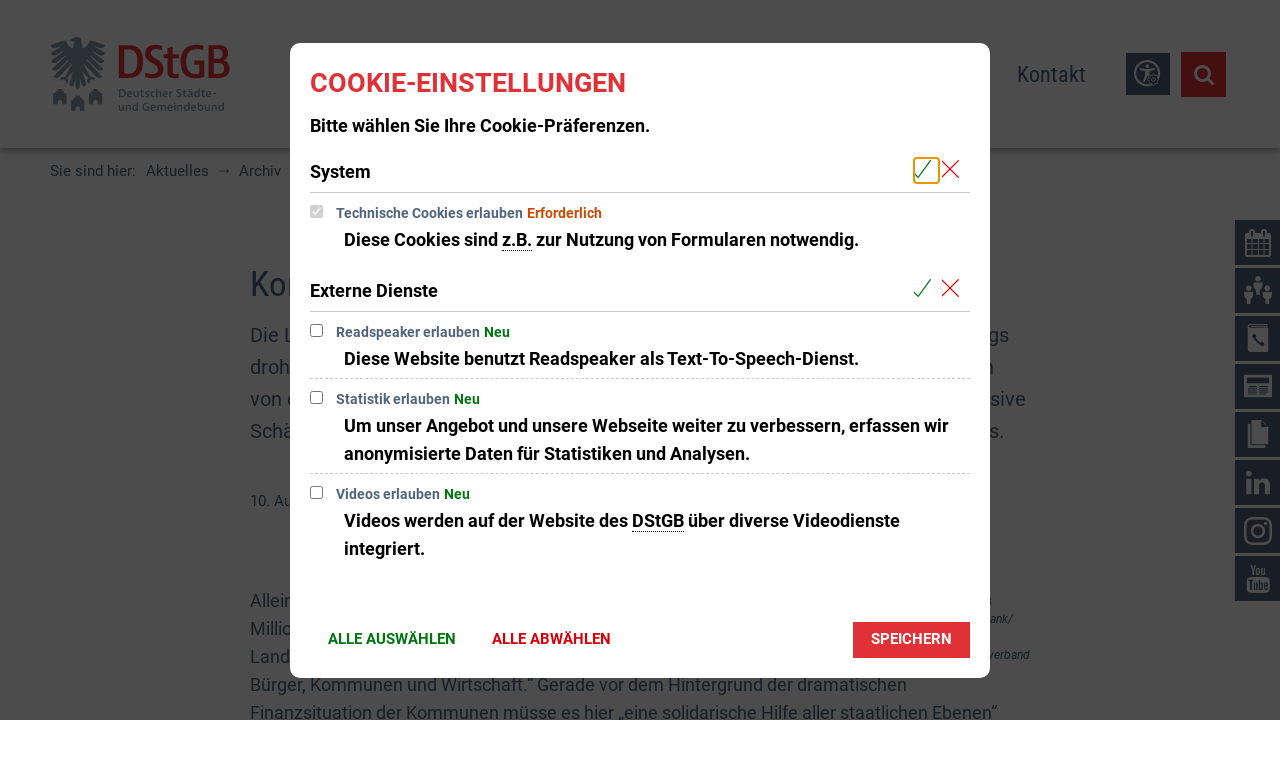

--- FILE ---
content_type: text/html;charset=UTF-8
request_url: https://www.dstgb.de/aktuelles/archiv/archiv-2010/kommunen-fordern-bundeshilfe-fuer-hochwasseropfer/
body_size: 24907
content:
<!doctype html>
<html class="no-js" lang="de">
<head><link rel="preload" crossorigin="anonymous" as="font" integrity="sha512-VtBPUU5pT0kPWUFXAuAdG23JoO3OVdlY+pLL4vMMYKDAMbR6nAW+URoGCqX5Wu95B0R0/B402V9mgOF5AVj3xw==" href="https://www.dstgb.de/:res/modules/common/common/framework/fonts/streamLineFont/fonts/streamline-30px.woff?fp=ab2a415b1666" type="font/woff"/>
<link rel="preload" crossorigin="anonymous" as="font" integrity="sha512-2C67YNMm6LG/xLJfGlH48Ly7ImpobIbEWwaq66TjvAI/7EOqSIPUiNcQ9b82zilBVIBEQttADlljBafjyk8DCQ==" href="https://www.dstgb.de/:res/modules/common/common/framework/fonts/streamLineFont/fonts/streamline-30px-filled-in.woff?fp=62fdf8602f56" type="font/woff"/>
<link rel="preload" crossorigin="anonymous" as="font" integrity="sha512-01pHFi/BYM1fgGw7t/61Dslv38gXU2YOrSLvM/ib5rG/1j0RNfa0edNcLp0w8jYP/IgZ78pnInDiMGNbyyBsgg==" href="https://www.dstgb.de/:res/modules/common/common/framework/fonts/roboto/fonts/roboto-v30-latin-regular.woff2?fp=f6734f817711" type="font/woff2"/>
<link rel="preload" crossorigin="anonymous" as="font" integrity="sha512-+rlwslDdiAZHML0mA8Uw81A6uwr05AlXhod/lmChWb9K2YxavqLpXrOa6ME0F3NrV3L8ufh5Qf9eDzg8sXKZfw==" href="https://www.dstgb.de/:res/modules/common/common/framework/fonts/roboto/fonts/roboto-v30-latin-500.woff2?fp=b01953823451" type="font/woff2"/>
<link rel="preload" crossorigin="anonymous" as="font" integrity="sha512-KnHttUkPKGZCqHTVKhlp9UKCvEPLJOjVopfhOzIDIft7evVSTqxgnPX5XuCNXk7FgD4qPI0TwJ9sw4cTxmXQzg==" href="https://www.dstgb.de/:res/modules/common/common/framework/fonts/roboto/fonts/roboto-v30-latin-700.woff2?fp=f5aebdfea35d" type="font/woff2"/>
<link rel="preload" crossorigin="anonymous" as="font" integrity="sha512-cmr/Er2GBn9gugAZynnNlpuUr3YzVHQ5JSrzFxPnNlHU7JbS4vNmg8Q9MKjS52y0JebCfH+kjUaujBhmQVi/nQ==" href="https://www.dstgb.de/:res/modules/common/common/framework/fonts/roboto-condensed/fonts/roboto-condensed-v27-latin-regular.woff2?fp=948d25dc34ee" type="font/woff2"/>
<link rel="preload" crossorigin="anonymous" as="font" integrity="sha512-P8cVn/kBSKaKOfvqHB1iMS6JzXrcxuV6AddettRMg9FodTfJLIWGqnofeL6zR1JYA8gjXOYxjpkDsHQoB98z5g==" href="https://www.dstgb.de/:res/modules/common/common/framework/fonts/roboto-condensed/fonts/roboto-condensed-v27-latin-700.woff2?fp=9514372ab8ac" type="font/woff2"/>
<link rel="preload" crossorigin="anonymous" as="font" integrity="sha512-g4/v28FJAfQe35laeP2sVXZM1JEsy3NLi+pJCRlFgpBNjyr98rbEKGZ5Es5NZWgaEETQRdG8beKxQRPwMV/Ikg==" href="https://www.dstgb.de/:res/modules/common/common/framework/fonts/fontAwesome/vendor/font-awesome/fonts/fontawesome-webfont.woff2?fp=2adefcbc041e" type="font/woff2"/>
<meta http-equiv="Content-Type" content="text/html;charset=UTF-8"/>
<meta name="generator" content="CMS ionas4"/>
<meta name="description" content="Die Lage in den Hochwassergebieten in Sachsen hat sich weiter entspannt, allerdings droht bereits ein neues Hochwasser an der Neiße. Auch Brandenburg ist inzwischen von den Fluten betroffen. Der Deutsche Städte- und Gemeindebund befürchtet massive Schäden und fordert ein Hilfsprogramm, an dem sich auch der Bund beteiligen muss."/>
<link rel="stylesheet" crossorigin="anonymous" integrity="sha512-zNG17sFPqUdoQ+zJTkS1ou41FHoWerCQeQnlgMDV5muwxYCftBwXxN90a7uwFhcNOA+b7h2IfN58/+6EPTcTgA==" href="https://www.dstgb.de/:res/modules/module-view.dstgb-2025.css?fp=908cad9032de" type="text/css"/>
<script>(function(w,d,u){
w.readyQ=[];
var log=console.warn||console.log;
function deprecated(message,alternative){
return log("Deprecated call to "+message+". Use "+alternative);
}
function registerEventHandler(event,handler){
if(event==="ready"){
deprecated("jQuery(selector).on('ready', handler)","jQuery(handler)");
w.readyQ.push(handler);
}
}
function registerReadyHandler(handler){
w.readyQ.push(handler);
}
var proxy={
ready:registerReadyHandler,
on:registerEventHandler,
bind:registerEventHandler
};
w.$=w.jQuery=function(handler){
if(handler===d||handler===u){
return proxy;
}else{
registerReadyHandler(handler);
}
}
w.ionasQ=function($,doc){
$.each(readyQ,function(index,handler){
$(handler);
});
}
})(window,document);</script>
<style>.sd-person--jobTitle-headline {
	display: none;
}

.sd-person--description-headline {
	display: none;
}</style>
<script type="application/json" id="ionasInfo">{"hasDebugger":true,"session":"e737925c-f11c-4d8d-b041-095237330b6c","root":"https://www.dstgb.de","resizeOptions":{"allowedValues":[130,152,176,203,230,260,292,325,360,397,436,476,518,563,608,656,706,757,810,865,922,980,1040,1103,1166,1232,1300,1369,1440,1513,1588,1664,1742,1823,1904,1988,2074],"maxAspectRatio":5.0},"context":"","userAgentRestrictionEnabled":true,"backend":"https://cms-dstgb.ionas.de/:system","cookiePrivacy":{"consentCookieName":"hide_cn","coreCookieCategory":"core"},"captchaInvisibleRecaptchaSitekey":"6LcdeSEUAAAAAIjJjseZxFzTalADqvEIjHnQUVJK"}</script>
<script>window.ionasInfo = JSON.parse(document.getElementById("ionasInfo").innerText);</script>

<script crossorigin="anonymous" defer integrity="sha512-2twOD/IIoN3iTAvna2LPmfxOryVzKfGgRfhGE2uJwNcnvphCoxbucXP4fWppKQuvXuJwY71V8V8W6HTnRxBYLw==" src="https://www.dstgb.de/:res/modules/module-view.dstgb-2025.de.js?fp=7db98b053d62"></script>
<script type="systemjs-importmap" crossorigin="anonymous" src="https://www.dstgb.de/:web-components/systemjs-importmap.dstgb-2025.json?fp=2159ee17cd7e"></script>
<script crossorigin="anonymous" defer integrity="sha512-l3drpKk7tDSsyUHLqk2a2qBpCWJXL8W0JfYn/OJLN1DPle/ltJvQ9TPyOJcbuKw1ou9SKHiUOMx5MgzkeW00KA==" src="https://www.dstgb.de/:webjars/systemjs/dist/system.min.js?fp=5179f8f646ee"></script>
<script crossorigin="anonymous" defer integrity="sha512-39r+vbVeH7CzYcOoCmhpL6ncvvKdZn2tLJ8bIZ/mrVLzW6RsKYVQk1vTJwUuOtt0l/4xYADGHWpfAW20rMhaBg==" id="systemJsNamedRegisterExtra" src="https://www.dstgb.de/:webjars/systemjs/dist/extras/named-register.min.js?fp=f2fad3cf0518"></script>
<link rel="preload" crossorigin="anonymous" as="script" integrity="sha512-jjKBst/Sg6eN29NvDTrLZVLNLEDo9QIKBzMUtcjqeDePfXvXcJcT9ausVeCWb8MabLl/KfVX2bPhpiDs+u81mw==" href="https://www.dstgb.de/:res/modules/common.common.ionas.core/js/systemjs-lite.js?fp=6c94c3c6dbd5"/>
<script crossorigin="anonymous" src="https://www.dstgb.de/:res/modules/common.common.ionas.core/js/systemjs-lite.js?fp=6c94c3c6dbd5" integrity="sha512-jjKBst/Sg6eN29NvDTrLZVLNLEDo9QIKBzMUtcjqeDePfXvXcJcT9ausVeCWb8MabLl/KfVX2bPhpiDs+u81mw=="></script>
<meta name="privacy-mode" content="allow-permit-session,allow-permit-forever"/>
<meta name="invisible-tracking-opts" content=""/>
<meta name="forced-tracking-opts" content="core"/>
<link rel="manifest" crossorigin="use-credentials" href="https://www.dstgb.de/app-manifest.webmanifest"/>
<meta name="search-enabled" content="true"/>
<link rel="alternate" href="https://www.dstgb.de/rss-feed/rss.xml" type="application/rss+xml; charset=utf-8" title="Deutscher Städte- und Gemeindebund (DStGB) [RSS]"/>
<link rel="alternate" href="https://www.dstgb.de/rss-feed/rss.xml" type="application/atom+xml; charset=utf-8" title="Deutscher Städte- und Gemeindebund (DStGB) [ATOM]"/>
<link rel="alternate" href="https://www.dstgb.de/feed/rss.xml" type="application/rss+xml; charset=utf-8" title="DStGB [RSS]"/>
<link rel="alternate" href="https://www.dstgb.de/feed/rss.xml" type="application/atom+xml; charset=utf-8" title="DStGB [ATOM]"/>
<link rel="icon" href="https://www.dstgb.de/medien/bilder/logos/dstgb-signet-farbe-rgb.svg?cid=111s.egvd&amp;resize=362274%3a48x48c" sizes="48x48" type="image/svg+xml"/>
<link rel="icon" href="https://www.dstgb.de/medien/bilder/logos/dstgb-signet-farbe-rgb.svg?cid=111s.egvd&amp;resize=8ac4b7%3a192x192c" sizes="192x192" type="image/svg+xml"/>
<meta name="theme-color" content="#ffffff"/>
<link sizes="192x192" rel="apple-touch-icon" href="https://www.dstgb.de/medien/bilder/logos/dstgb-signet-farbe-rgb.svg?cid=111s.egvd&amp;resize=8ac4b7%3a192x192c"/>
<link rel="canonical" href="https://www.dstgb.de/aktuelles/archiv/archiv-2010/kommunen-fordern-bundeshilfe-fuer-hochwasseropfer/"/>
<meta content="14 days" name="revisit-after"/><meta content="width=device-width, initial-scale=1.0, user-scalable=1" name="viewport"/>
  <meta content="ie=edge" http-equiv="x-ua-compatible"/>
  <title>Kommunen fordern Bundeshilfe für Hochwasseropfer | DStGB</title>
<meta content="DStGB" property="og:site_name"/><meta content="Kommunen fordern Bundeshilfe für Hochwasseropfer" property="og:title"/><meta content="article" property="og:type"/><meta content="https://www.dstgb.de/aktuelles/archiv/archiv-2010/kommunen-fordern-bundeshilfe-fuer-hochwasseropfer/hochwasser-200-1.jpg?cid=8sj.ryw&amp;resize=1e7e7b%3a1200x630c" property="og:image"/><meta content="https://www.dstgb.de/aktuelles/archiv/archiv-2010/kommunen-fordern-bundeshilfe-fuer-hochwasseropfer/hochwasser-200-1.jpg?cid=8sj.ryw&amp;resize=1e7e7b%3a1200x630c" property="og:image:secure_url"/><meta content="image/jpeg" property="og:image:type"/><meta content="1200" property="og:image:width"/><meta content="630" property="og:image:height"/><meta content="https://www.dstgb.de/aktuelles/archiv/archiv-2010/kommunen-fordern-bundeshilfe-fuer-hochwasseropfer/" property="og:url"/><meta content="de_DE" property="og:locale"/><script type="application/ld+json">[{"inLanguage":"de","publisher":{"logo":{"contentSize":"18816","contentUrl":"https://www.dstgb.de/medien/bilder/logos/dstgb-logo-subline-farbe-rgb.svg?cid=111y.hb14","width":"464","height":"192","copyrightNotice":"©  ","url":"https://www.dstgb.de/medien/bilder/logos/dstgb-logo-subline-farbe-rgb.svg?cid=111y.hb14","@type":"ImageObject","@context":"https://schema.org/"},"name":"Deutscher Städte- und Gemeindebund","url":"https://www.dstgb.de/","@type":"Organization","@context":"https://schema.org/"},"name":"DStGB","url":"https://www.dstgb.de/","@type":"WebSite","@context":"https://schema.org/"},{"primaryImageOfPage":{"contentSize":"47248","contentUrl":"https://www.dstgb.de/aktuelles/archiv/archiv-2010/kommunen-fordern-bundeshilfe-fuer-hochwasseropfer/hochwasser-200-1.jpg?cid=8sj.ryw","width":"200","height":"182","url":"https://www.dstgb.de/aktuelles/archiv/archiv-2010/kommunen-fordern-bundeshilfe-fuer-hochwasseropfer/hochwasser-200-1.jpg?cid=8sj.ryw","@type":"ImageObject","@context":"https://schema.org/"},"author":{"name":"Deutscher Städte- und Gemeindebund","@type":"Organization","@context":"https://schema.org/"},"dateCreated":"2020-12-16T21:15:45.261+01:00[Europe/Berlin]","dateModified":"2020-12-16T21:48:59.302+01:00[Europe/Berlin]","datePublished":"2010-08-10T00:00:00+02:00[Europe/Berlin]","headline":"Kommunen fordern Bundeshilfe für Hochwasseropfer","inLanguage":"de","publisher":{"logo":{"contentSize":"18816","contentUrl":"https://www.dstgb.de/medien/bilder/logos/dstgb-logo-subline-farbe-rgb.svg?cid=111y.hb14","width":"464","height":"192","copyrightNotice":"©  ","url":"https://www.dstgb.de/medien/bilder/logos/dstgb-logo-subline-farbe-rgb.svg?cid=111y.hb14","@type":"ImageObject","@context":"https://schema.org/"},"name":"Deutscher Städte- und Gemeindebund","url":"https://www.dstgb.de/","@type":"Organization","@context":"https://schema.org/"},"name":"Kommunen fordern Bundeshilfe für Hochwasseropfer","url":"https://www.dstgb.de/aktuelles/archiv/archiv-2010/kommunen-fordern-bundeshilfe-fuer-hochwasseropfer/","@type":"WebPage","@context":"https://schema.org/"},{"author":{"name":"Deutscher Städte- und Gemeindebund","@type":"Organization","@context":"https://schema.org/"},"dateCreated":"2020-12-16T21:15:45.261+01:00[Europe/Berlin]","dateModified":"2020-12-16T21:48:59.302+01:00[Europe/Berlin]","headline":"Kommunen fordern Bundeshilfe für Hochwasseropfer","publisher":{"logo":{"contentSize":"18816","contentUrl":"https://www.dstgb.de/medien/bilder/logos/dstgb-logo-subline-farbe-rgb.svg?cid=111y.hb14","width":"464","height":"192","copyrightNotice":"©  ","url":"https://www.dstgb.de/medien/bilder/logos/dstgb-logo-subline-farbe-rgb.svg?cid=111y.hb14","@type":"ImageObject","@context":"https://schema.org/"},"name":"Deutscher Städte- und Gemeindebund","url":"https://www.dstgb.de/","@type":"Organization","@context":"https://schema.org/"},"image":{"contentSize":"47248","contentUrl":"https://www.dstgb.de/aktuelles/archiv/archiv-2010/kommunen-fordern-bundeshilfe-fuer-hochwasseropfer/hochwasser-200-1.jpg?cid=8sj.ryw","width":"200","height":"182","url":"https://www.dstgb.de/aktuelles/archiv/archiv-2010/kommunen-fordern-bundeshilfe-fuer-hochwasseropfer/hochwasser-200-1.jpg?cid=8sj.ryw","@type":"ImageObject","@context":"https://schema.org/"},"name":"Kommunen fordern Bundeshilfe für Hochwasseropfer","url":"https://www.dstgb.de/aktuelles/archiv/archiv-2010/kommunen-fordern-bundeshilfe-fuer-hochwasseropfer/","@type":"NewsArticle","@context":"https://schema.org/"}]</script>
</head>
<body class="template-article mode-live ot-common.common.content.news:article">
<div id="search-2020--65c91aeb"></div><link rel="preload" as="script" integrity="sha512-WkmBnqSx0JYSZfFRjOfAJlXk17pKAOtB6FAprfV41if6e7jl7GXWaT/6mr3zlXU/UNs8WlI+96DeAH2VMY/Img==" href="https://www.dstgb.de/:res/modules/common/common/advanced/search-2020/web-components/search-2020.system.js?fp=e074d885a21f"/>
<script>System.import("@ionas-fragments/search-2020").then(function(IonasFragmentsSearch2020) {
  var initSearchOverlay = IonasFragmentsSearch2020.initSearchOverlay;
  initSearchOverlay('#search-2020-\x2D65c91aeb', {"contextPath":"","currentPath":"/aktuelles/archiv/archiv-2010/kommunen-fordern-bundeshilfe-fuer-hochwasseropfer/","currentFileId":"20768","enableSearch":true,"enableSuggestions":false,"hideFilters":false,"services":[{"id":"self","name":"Allgemein","priority":1,"description":"Der Bereich \"Allgemein\" zeigt Ihnen die zu Ihren Suchkriterien passenden Seiten, Dateien und Elemente der Website an, welche nicht den anderen hier aufgeführten Bereichen zuzuordnen sind.","icon":"sf sf-filled-in sf-files-4","endpoint":{"id":"self","url":"{contextPath}/:sa2-search/{currentPath}","requiredRoles":[]},"type":"live","visible":true,"filterable":true,"limit":50,"filterQueries":[],"queryFields":[],"weightedQueryFields":[],"sortFields":[],"facetQueries":[{"field":"editorial_category_s","inverted":false,"recursive":false,"sortByCount":true,"sortDescending":false,"offset":0,"limit":2147483646,"minCount":1,"maxCount":2147483646},{"field":"editorial_tags_sm","inverted":false,"recursive":false,"sortByCount":true,"sortDescending":false,"offset":0,"limit":2147483646,"minCount":1,"maxCount":2147483646},{"field":"filterable_type_s","inverted":false,"recursive":false,"sortByCount":true,"sortDescending":false,"offset":0,"limit":2147483646,"minCount":1,"maxCount":2147483646}],"queryOptions":[]}],"slimMode":false,"translations":{"searchForm":{"formAriaLabel":"Suche","formInputAriaLabel":"Suchbegriff eingeben","formInputLabel":"Suchbegriff eingeben …","formInputNoticeLabel":"Zum Suchen Enter drücken","formInputErrorLabel":"Ihre Suche kann so nicht abgesetzt werden","formSubmitAriaLabel":"Suche ausführen","formSubmitPushTitle":"Suchbegriff hinzufügen","formSubmitTitle":"Suche ausführen","formInputAccessibilityLabel":"Suche"},"searchOverlay":{"readMoreLabel":"Mehr lesen","hitsFromLabel":"Treffer aus","closeButtonLabel":"Suche schließen","removeTermLabel":"Suchbegriff %TERM% entfernen","headlineLabel":"Unsere Suche umfasst:","servicesHeadline":"Folgende Dienste:","highlight":"Highlight Suchtreffer"},"swiperjs":{"a11yContainerMessage":"Suchergebnis-Tabs nach Kategorien.","a11yPrevSlideMessage":"Zurück sliden","a11yNextSlideMessage":"Vorwärts sliden"},"searchResults":{"headline":"Ihre Suche ergab","hitsLabel":"Treffer","moreThanLabel":"Mehr als %COUNT%","resultTabsLabel":"Suchergebnisse für %TERM%","emailAriaLabel":"An %EMAIL% eine E-Mail schreiben","faxAriaLabel":"Fax an folgende Nummer senden: %FAX%","phoneAriaLabel":"Folgende Telefon-Nummer anrufen: %PHONE%"},"filter":{"headline":"Filter","buttonLabel":"Filter zurücksetzen"},"topHits":{"hitsFrom":"Treffer aus","filtering":"Filtern","allHitsFrom":"Alle Treffer"}},"urlPatterns":{},"additionalCssClasses":"theme-light ccas2__search-overlay__default"});
}, function(error) {
  console.error(error);
});</script>


<div class="header-wrapper">
  <div class="header-outer">
    <header aria-label="Kopfbereich" class="header" id="header" role="banner">
      



      <div class="row">
        <div class="columns small-12 header-sections-wrapper">
          <div class="header-section header-section-a">
    <a href="https://www.dstgb.de/" title="zurück zur Startseite" class="logo desktop-logo show-for-large"><img sizes="(min-width: 320px) 175px, 100vw" src="https://www.dstgb.de/medien/bilder/logos/dstgb-logo-subline-farbe-rgb.svg?cid=111y.hb14&amp;resize=6cfda5%3A175x" alt="zurück zur Startseite" srcset="https://www.dstgb.de/medien/bilder/logos/dstgb-logo-subline-farbe-rgb.svg?cid=111y.hb14&amp;resize=6cfda5%3A175x 175w, https://www.dstgb.de/medien/bilder/logos/dstgb-logo-subline-farbe-rgb.svg?cid=111y.hb14&amp;resize=ff538a%3A262x 262w, https://www.dstgb.de/medien/bilder/logos/dstgb-logo-subline-farbe-rgb.svg?cid=111y.hb14&amp;resize=0061c2%3A350x 350w" class="i4-object-contain" data-resize-mode="layout"/></a><a href="https://www.dstgb.de/" title="zurück zur Startseite" class="logo mobile-logo hide-for-large"><img sizes="(min-width: 320px) 150px, 100vw" src="https://www.dstgb.de/medien/bilder/logos/dstgb-logo-subline-farbe-rgb.svg?cid=111y.hb14&amp;resize=688fa5%3A150x" alt="zurück zur Startseite" srcset="https://www.dstgb.de/medien/bilder/logos/dstgb-logo-subline-farbe-rgb.svg?cid=111y.hb14&amp;resize=688fa5%3A150x 150w, https://www.dstgb.de/medien/bilder/logos/dstgb-logo-subline-farbe-rgb.svg?cid=111y.hb14&amp;resize=9c0774%3A225x 225w, https://www.dstgb.de/medien/bilder/logos/dstgb-logo-subline-farbe-rgb.svg?cid=111y.hb14&amp;resize=fb1982%3A300x 300w" class="i4-object-contain" data-resize-mode="layout"/></a>
</div>
          <div class="header-section header-section-b">
    <style>
                        @media screen and (max-width: 991px) {
                            :root {
                                --c-c-advanced-flex-nav--display: none !important;
                            }
                        }

                         @media screen and (min-width: 992px) {
                            :root {
                                --c-c-advanced-flex-nav--display: initial !important;
                            }
                        }
                    </style><i4-inherit class=""></i4-inherit><nav data-show-arrows-in-primary-menu="false" data-extensive-mega-menu-overlay="false" data-dark-overlay="false" data-open-behaviour="mouseover" class="c-c-advanced-flex-nav__wrapper " id="c-c-advanced-flexnav" data-navigation-anchor="" aria-label="Hauptmenü"><ul class="c-c-advanced-flex-nav level-1 level-1-up"><li class="level-1 level-1-up is-active is-trail c-c-advanced-flex-nav__primary-item c-c-advanced-flex-nav__menu-item has-children has-dropdown-menu"><div class="c-c-advanced-flex-nav__primary-link-wrapper c-c-advanced-flex-nav__link-wrapper level-1 level-1-up is-active is-trail has-children has-dropdown-menu" data-create-duplicate-link="true" data-aria-label-closed="Zeige Untermenü von Aktuelles" data-aria-label-expanded="Schließe Untermenü" data-href="https://www.dstgb.de/aktuelles/"><a href="https://www.dstgb.de/aktuelles/" class="level-1 level-1-up is-active is-trail c-c-advanced-flex-nav__primary-link c-c-advanced-flex-nav__menu-link has-children has-dropdown-menu" aria-haspopup="true" aria-expanded="false"><span>Aktuelles</span></a><button data-submenu-toggle="true" aria-haspopup="true" aria-expanded="false" aria-label="Zeige Untermenü von Aktuelles" class="c-c-advanced-flex-nav__submenu-link__arrow c-c-advanced-flex-nav__primary-link__arrow"></button></div><div class="c-c-advanced-flex-nav__menu-wrapper c-c-advanced-flex-nav__dropdown-menu-wrapper level-2 level-1-up level-2-up"><ul class="c-c-advanced-flex-nav__dropdown-menu level-2 level-1-up level-2-up"><li class="level-2 level-1-up level-2-up c-c-advanced-flex-nav__dropdown-item c-c-advanced-flex-nav__menu-item"><div class="c-c-advanced-flex-nav__dropdown-link-wrapper c-c-advanced-flex-nav__link-wrapper level-2 level-1-up level-2-up" data-create-duplicate-link="true" data-aria-label-closed="Zeige Untermenü von 2025-26" data-aria-label-expanded="Schließe Untermenü" data-href="https://www.dstgb.de/aktuelles/2025-26/"><a href="https://www.dstgb.de/aktuelles/2025-26/" class="level-2 level-1-up level-2-up c-c-advanced-flex-nav__dropdown-link c-c-advanced-flex-nav__menu-link"><span>2025-26</span></a></div></li><li class="level-2 level-1-up level-2-up c-c-advanced-flex-nav__dropdown-item c-c-advanced-flex-nav__menu-item"><div class="c-c-advanced-flex-nav__dropdown-link-wrapper c-c-advanced-flex-nav__link-wrapper level-2 level-1-up level-2-up" data-create-duplicate-link="true" data-aria-label-closed="Zeige Untermenü von Veranstaltungen" data-aria-label-expanded="Schließe Untermenü" data-href="https://www.dstgb.de/aktuelles/veranstaltungen/"><a href="https://www.dstgb.de/aktuelles/veranstaltungen/" class="level-2 level-1-up level-2-up c-c-advanced-flex-nav__dropdown-link c-c-advanced-flex-nav__menu-link"><span>Veranstaltungen</span></a></div></li><li class="level-2 level-1-up level-2-up is-active is-trail c-c-advanced-flex-nav__dropdown-item c-c-advanced-flex-nav__menu-item"><div class="c-c-advanced-flex-nav__dropdown-link-wrapper c-c-advanced-flex-nav__link-wrapper level-2 level-1-up level-2-up is-active is-trail" data-create-duplicate-link="true" data-aria-label-closed="Zeige Untermenü von Archiv" data-aria-label-expanded="Schließe Untermenü" data-href="https://www.dstgb.de/aktuelles/archiv/"><a href="https://www.dstgb.de/aktuelles/archiv/" class="level-2 level-1-up level-2-up is-active is-trail c-c-advanced-flex-nav__dropdown-link c-c-advanced-flex-nav__menu-link"><span>Archiv</span></a></div></li></ul></div></li><li class="level-1 level-1-up c-c-advanced-flex-nav__primary-item c-c-advanced-flex-nav__menu-item has-children has-mega-menu"><div class="c-c-advanced-flex-nav__primary-link-wrapper c-c-advanced-flex-nav__link-wrapper level-1 level-1-up has-children has-mega-menu" data-create-duplicate-link="true" data-aria-label-closed="Zeige Untermenü von Themen" data-aria-label-expanded="Schließe Untermenü" data-href="https://www.dstgb.de/themen/"><a href="https://www.dstgb.de/themen/" class="level-1 level-1-up c-c-advanced-flex-nav__primary-link c-c-advanced-flex-nav__menu-link has-children has-mega-menu" aria-haspopup="true" aria-expanded="false"><span>Themen</span></a><button data-submenu-toggle="true" aria-haspopup="true" aria-expanded="false" aria-label="Zeige Untermenü von Themen" class="c-c-advanced-flex-nav__submenu-link__arrow c-c-advanced-flex-nav__primary-link__arrow"></button></div><div class="component component-megaMenuGrid"><div style="" class="c-c-advanced-flex-nav__mega-menu__content-wrapper-1 c-c-advanced-flex-nav__menu-wrapper c-c-advanced-flexnav__flexible-grid"><div style="--c-c-advanced-flexnav__mega-menu__content-wrapper-2--max-width:1400px;" class="c-c-advanced-flex-nav__mega-menu__content-wrapper-2"><div class="c-c-advanced-flex-nav__mega-menu__content-wrapper-3"><div class="c-c-advanced-flex-nav__mega-menu__content"><div class=" id-repeat"><div class="row-instance"><div class="component component-gridBuilder component-gridBuilder-mega-menu-content-12"><div class="main-row   c-c-advanced-flex-nav__mega-menu-outer-row "><div class="row c-c-advanced-flex-nav__mega-menu-row"><div class="columns small-12 medium-12 large-12 c-c-advanced-flexnav__mega-menu-column c-c-advanced-flexnav__mega-menu-column--full-column"><div class="gridbuilder-column column__content-wrapper c-c-advanced-flex-nav__mega-menu-column__content-wrapper "><h2 id="aktuelle-themen-9c4bceed" class="main-column__headline h1 id-columnHeadline">Aktuelle Themen<br></h2><div class="id-content-first-column id-content"><div class="xhtmlcomponent component-newsIndex component-newsIndex-full-column::third"><div data-default-layout-class="article-teaser--mobile-portrait-layout-stacked--small
    article-teaser--extra-tiny-layout-stacked--medium
    article-teaser--mobile-portrait-layout-stacked--large
    article-teaser--mobile-portrait-layout-stacked--xlarge" id="news-index-UvVlCXzLz4" class="news-index"><input style="display:none" disabled type="checkbox" class="metropolis-layout-options__is-compact-view-on-mobile-storage id-compactViewStorage" aria-label="Kompaktdarstellung in mobiler Ansicht aktivieren"><div style="display: none"><span class="metropolis-layout-options__layout-id-storage id-layoutIdStorage" aria-label="Layout auswählen">Layout 2</span></div><div id="UvVlCXzLz4" class="article-teaser-list"><article class="indent-0 article-teaser
    colw33--large
    colw50--medium
    colw100--small news-index-item article-teaser--mobile-portrait-layout-stacked-2--small article-teaser--mobile-portrait-layout-stacked-2--medium article-teaser--mobile-portrait-layout-stacked-2--large article-teaser--mobile-portrait-layout-stacked-2--xlarge  date-1612957500000" data-date="1612957500000"><a href="https://www.dstgb.de/themen/digitalisierung/" class="article-teaser__wrapper date-hidden  " data-href="https://www.dstgb.de/themen/digitalisierung/"><figure class="article-teaser__picture"><img data-src="https://www.dstgb.de/medien/bilder/adobe-stock/digitalisierung/adobestock-178330793-olivier-le-moal-stock.adobe.com.jpeg?cid=d5g.4zra" data-ng-non-bindable="" data-lazy-mode="on-visible" src="[data-uri]" alt="Digital Transformation Process, Digitization of Analog Information" title="Digital Transformation Process, Digitization of Analog Information" class="article-teaser__image" data-resize-mode="dynamic"><figcaption class="i4-img-figcaption"><div class="i4-img-copyright-wrapper"><div class="i4-img-copyright" onclick="stopJavascriptEvents(event)">© Olivier Le Moal - stock.adobe.com</div></div></figcaption></figure><div class="article-teaser__content"><h3 id="digitalisierung-758fe2a9" class="article-teaser__headline h4"><span class="headline">Digitalisierung</span></h3><p data-teasertext-300-chars="Hier finden Sie aktuelle Informationen rund um das Thema Digitalisierung in Städten und Gemeinden. Wir berichten u. a. zum Breitbandausbau, eGovernment oder zur Entwicklung von Smart Cities in Deutschland." data-teasertext-200-chars="Hier finden Sie aktuelle Informationen rund um das Thema Digitalisierung in Städten und Gemeinden. Wir berichten u. a. zum Breitbandausbau, eGovernment oder zur Entwicklung von Smart Cities in …" data-ionas4-translatable-attrs="data-more data-teasertext-*" data-teasertext-250-chars="Hier finden Sie aktuelle Informationen rund um das Thema Digitalisierung in Städten und Gemeinden. Wir berichten u. a. zum Breitbandausbau, eGovernment oder zur Entwicklung von Smart Cities in Deutschland." data-teasertext-100-chars="Hier finden Sie aktuelle Informationen rund um das Thema Digitalisierung in Städten und Gemeinden. …" data-teasertext-75-chars="Hier finden Sie aktuelle Informationen rund um das Thema Digitalisierung in …" data-teasertext-50-chars="Hier finden Sie aktuelle Informationen rund um das …" data-more="Mehr erfahren" data-teasertext-150-chars="Hier finden Sie aktuelle Informationen rund um das Thema Digitalisierung in Städten und Gemeinden. Wir berichten u. a. zum Breitbandausbau, …" data-teasertext-full="Hier finden Sie aktuelle Informationen rund um das Thema Digitalisierung in Städten und Gemeinden. Wir berichten u. a. zum Breitbandausbau, eGovernment oder zur Entwicklung von Smart Cities in Deutschland." class="article-teaser__teaser "><span>Hier finden Sie aktuelle Informationen rund um das Thema Digitalisierung in Städten und Gemeinden. Wir berichten u. a. zum Breitbandausbau, eGovernment oder zur Entwicklung von Smart Cities in Deutschland.</span></p><span class="article-teaser__more-button">Mehr erfahren</span></div></a></article><article class="indent-0 article-teaser
    colw33--large
    colw50--medium
    colw100--small news-index-item article-teaser--mobile-portrait-layout-stacked-2--small article-teaser--mobile-portrait-layout-stacked-2--medium article-teaser--mobile-portrait-layout-stacked-2--large article-teaser--mobile-portrait-layout-stacked-2--xlarge  date-1600160400000" data-date="1600160400000"><a href="https://www.dstgb.de/themen/stadtentwicklung-und-wohnen/" class="article-teaser__wrapper date-hidden  " data-href="https://www.dstgb.de/themen/stadtentwicklung-und-wohnen/"><figure class="article-teaser__picture"><img data-src="https://www.dstgb.de/medien/bilder/adobe-stock/staedte-gemeinden-antraege/fotolia-137570136-darknightsky-stock.adobe.com.jpg?cid=q.c11" data-ng-non-bindable="" data-lazy-mode="on-visible" src="[data-uri]" alt="Historische Stadt" title="Historic Village" class="article-teaser__image" data-resize-mode="dynamic"><figcaption class="i4-img-figcaption"><div class="i4-img-copyright-wrapper"><div class="i4-img-copyright" onclick="stopJavascriptEvents(event)">© darknightsky - stock.adobe.com</div></div></figcaption></figure><div class="article-teaser__content"><h3 id="stadtentwicklung-und-wohnen-a4623c30" class="article-teaser__headline h4"><span class="headline">Stadtentwicklung und Wohnen</span></h3><p data-teasertext-300-chars="Für eine nachhaltige und integrierte Stadtentwicklung sind die Kommunen die entscheidenden Akteure. Dabei sind sie im Zusammenhang mit anderen Verantwortungsträgern (Bürgerschaft, Handel etc.) zunehmenden Herausforderungen ausgesetzt. Demografischer Wandel, Zuwanderung und Integration, …" data-teasertext-200-chars="Für eine nachhaltige und integrierte Stadtentwicklung sind die Kommunen die entscheidenden Akteure. Dabei sind sie im Zusammenhang mit anderen Verantwortungsträgern (Bürgerschaft, Handel etc.) …" data-ionas4-translatable-attrs="data-more data-teasertext-*" data-teasertext-250-chars="Für eine nachhaltige und integrierte Stadtentwicklung sind die Kommunen die entscheidenden Akteure. Dabei sind sie im Zusammenhang mit anderen Verantwortungsträgern (Bürgerschaft, Handel etc.) zunehmenden Herausforderungen ausgesetzt. Demografischer …" data-teasertext-100-chars="Für eine nachhaltige und integrierte Stadtentwicklung sind die Kommunen die entscheidenden Akteure. …" data-teasertext-75-chars="Für eine nachhaltige und integrierte Stadtentwicklung sind die Kommunen die …" data-teasertext-50-chars="Für eine nachhaltige und integrierte …" data-more="Mehr erfahren" data-teasertext-150-chars="Für eine nachhaltige und integrierte Stadtentwicklung sind die Kommunen die entscheidenden Akteure. Dabei sind sie im Zusammenhang mit anderen …" data-teasertext-full="Für eine nachhaltige und integrierte Stadtentwicklung sind die Kommunen die entscheidenden Akteure. Dabei sind sie im Zusammenhang mit anderen Verantwortungsträgern (Bürgerschaft, Handel etc.) zunehmenden Herausforderungen ausgesetzt. Demografischer Wandel, Zuwanderung und Integration, …" class="article-teaser__teaser "><span>Für eine nachhaltige und integrierte Stadtentwicklung sind die Kommunen die entscheidenden Akteure. Dabei sind sie im Zusammenhang mit anderen Verantwortungsträgern (Bürgerschaft, Handel etc.) zunehmenden Herausforderungen ausgesetzt. Demografischer Wandel, Zuwanderung und Integration, …</span></p><span class="article-teaser__more-button">Mehr erfahren</span></div></a></article><article class="indent-0 article-teaser
    colw33--large
    colw50--medium
    colw100--small news-index-item article-teaser--mobile-portrait-layout-stacked-2--small article-teaser--mobile-portrait-layout-stacked-2--medium article-teaser--mobile-portrait-layout-stacked-2--large article-teaser--mobile-portrait-layout-stacked-2--xlarge  date-1568637300000" data-date="1568637300000"><a href="https://www.dstgb.de/themen/klimaschutz-und-klimaanpassung/" class="article-teaser__wrapper date-hidden  " data-href="https://www.dstgb.de/themen/klimaschutz-und-klimaanpassung/"><figure class="article-teaser__picture"><img data-src="https://www.dstgb.de/medien/bilder/adobe-stock/umwelt/fotolia-187359041-lassedesignen-stock.adobe.com.jpg?cid=38g.c9s" data-ng-non-bindable="" data-lazy-mode="on-visible" src="[data-uri]" alt="Umweltzerstörung" title="Umweltzerstörung" class="article-teaser__image" data-resize-mode="dynamic"><figcaption class="i4-img-figcaption"><div class="i4-img-copyright-wrapper"><div class="i4-img-copyright" onclick="stopJavascriptEvents(event)">© lassedesignen - stock.adobe.com</div></div></figcaption></figure><div class="article-teaser__content"><h3 id="klimaschutz-und-klimaanpassung-cb17c96e" class="article-teaser__headline h4"><span class="headline">Klimaschutz und Klimaanpassung</span></h3><p data-teasertext-300-chars="Der DStGB informiert in dieser Rubrik zu den Themen kommunaler Klimaschutz, Energieeffizienz und Nachhaltigkeit." data-teasertext-200-chars="Der DStGB informiert in dieser Rubrik zu den Themen kommunaler Klimaschutz, Energieeffizienz und Nachhaltigkeit." data-ionas4-translatable-attrs="data-more data-teasertext-*" data-teasertext-250-chars="Der DStGB informiert in dieser Rubrik zu den Themen kommunaler Klimaschutz, Energieeffizienz und Nachhaltigkeit." data-teasertext-100-chars="Der DStGB informiert in dieser Rubrik zu den Themen kommunaler Klimaschutz, Energieeffizienz und …" data-teasertext-75-chars="Der DStGB informiert in dieser Rubrik zu den Themen kommunaler Klimaschutz, …" data-teasertext-50-chars="Der DStGB informiert in dieser Rubrik zu den …" data-more="Mehr erfahren" data-teasertext-150-chars="Der DStGB informiert in dieser Rubrik zu den Themen kommunaler Klimaschutz, Energieeffizienz und Nachhaltigkeit." data-teasertext-full="Der DStGB informiert in dieser Rubrik zu den Themen kommunaler Klimaschutz, Energieeffizienz und Nachhaltigkeit." class="article-teaser__teaser "><span>Der DStGB informiert in dieser Rubrik zu den Themen kommunaler Klimaschutz, Energieeffizienz und Nachhaltigkeit.</span></p><span class="article-teaser__more-button">Mehr erfahren</span></div></a></article></div></div><script>window.addEventListener("load", function () {
        var options = {"id":"news-index-UvVlCXzLz4"};
        $('body').trigger('newsIndex.ready', options);
        });</script><link rel="preload" as="script" integrity="sha512-LJ2uNz8U2t3CcYe42oBOoP/2fXlJGrZK4Dh2u5XyAkkvgugZDf+YhIaUFYyV276+fwyltTjaPQr4h412haTXzQ==" href="https://www.dstgb.de/:res/modules/common/common/layout/metropolis/content/news/web-components/layout-metropolis-content-news--component.system.js?fp=24e7410c42e6">
<script>System.import("layout-metropolis-content-news--component").then(function(LayoutMetropolisContentNewsComponent) {
  var NewsIndex = LayoutMetropolisContentNewsComponent.NewsIndex;
  var NewsIndexArticles = LayoutMetropolisContentNewsComponent.NewsIndexArticles;
  var options = {"id":"news-index-UvVlCXzLz4"};
  let id = "#"+options.id;
  var $body = $('body');
  
  // TODO das hier ist doch eigentlich mehr oder weniger redundant zu den nachfolgenden Listenern?
  // TODO das ließe sich sicherlich vereinfachen.
  // TODO Und warum werden überhaupt globale Listener auf dem body registriert?
  // TODO Kommen die sich nicht gegenseitig in die Quere?
  $body.on("newsIndex.ready contentChanged", function (e, data) {
  NewsIndex().init($(id));
  Pegasus.Common.Common.Layout.Metropolis.Content.News.initNewsIndex(data && data.id || options.id);
  });
  
  $body.on("contentChanged", function (e) {
  NewsIndex().init($(id));
  Pegasus.Common.Common.Layout.Metropolis.Content.News.initFlexibleArticles(e.target);
  });
  
  $body.on("newsIndex.ready", function (e, data) {
  NewsIndex().init($(id));
  Pegasus.Common.Common.Layout.Metropolis.Content.News.initArticles(data.id);
  });
  
  NewsIndex().init($(id));
  $('body').trigger('newsIndex.ready', options);
  
  NewsIndex().registerClickBehaviour(id);
}, function(error) {
  console.error(error);
});</script>
<link rel="preload" as="script" integrity="sha512-cT2RfRsy4YJ62sukXRi0XY4LhSAmSXJXIu0DFFtXE2+5KmW8wgHF5Na35OxG9GPcsC2l3cD9k8iLOoH++/TYag==" href="https://www.dstgb.de/:res/modules/common/common/layout/metropolis/imageWithText/web-components/layout-image-with-text--metropolis-layout-options.system.js?fp=59a0092f91d7">
<script>System.import("layout-image-with-text--metropolis-layout-options")</script></div><div class="xhtmlcomponent component-linklist component-linklist-full-column::boxed"><ul class="linklist-boxed id-linkList"><li class="linklist-boxed__item"><a data-ionas4-external="true" href="https://www.dstgb.de/themen/#themen-a-z" title="Springe zu &quot;themen-a-z&quot; in Webseite &quot;Themen&quot;" data-ionas4-standalone="false" class="linklist-boxed__link    id-link internal-link"><span aria-hidden="true" class="icon linklist-boxed__icon id-icon sf sf-arrow-66"></span><span class="linklist-boxed__text id-text">Themen von A - Z</span></a></li></ul></div></div></div></div></div></div></div></div></div></div></div></div></div></div></li><li class="level-1 level-1-up c-c-advanced-flex-nav__primary-item c-c-advanced-flex-nav__menu-item has-children has-dropdown-menu"><div class="c-c-advanced-flex-nav__primary-link-wrapper c-c-advanced-flex-nav__link-wrapper level-1 level-1-up has-children has-dropdown-menu" data-create-duplicate-link="true" data-aria-label-closed="Zeige Untermenü von Publikationen" data-aria-label-expanded="Schließe Untermenü" data-href="https://www.dstgb.de/publikationen/"><a href="https://www.dstgb.de/publikationen/" class="level-1 level-1-up c-c-advanced-flex-nav__primary-link c-c-advanced-flex-nav__menu-link has-children has-dropdown-menu" aria-haspopup="true" aria-expanded="false"><span>Publikationen</span></a><button data-submenu-toggle="true" aria-haspopup="true" aria-expanded="false" aria-label="Zeige Untermenü von Publikationen" class="c-c-advanced-flex-nav__submenu-link__arrow c-c-advanced-flex-nav__primary-link__arrow"></button></div><div class="c-c-advanced-flex-nav__menu-wrapper c-c-advanced-flex-nav__dropdown-menu-wrapper level-2 level-1-up level-2-up"><ul class="c-c-advanced-flex-nav__dropdown-menu level-2 level-1-up level-2-up"><li class="level-2 level-1-up level-2-up c-c-advanced-flex-nav__dropdown-item c-c-advanced-flex-nav__menu-item"><div class="c-c-advanced-flex-nav__dropdown-link-wrapper c-c-advanced-flex-nav__link-wrapper level-2 level-1-up level-2-up" data-create-duplicate-link="true" data-aria-label-closed="Zeige Untermenü von Newsletter Abo" data-aria-label-expanded="Schließe Untermenü" data-href="https://www.dstgb.de/newsletter/"><a href="https://www.dstgb.de/newsletter/" class="level-2 level-1-up level-2-up c-c-advanced-flex-nav__dropdown-link c-c-advanced-flex-nav__menu-link"><span>Newsletter Abo</span></a></div></li><li class="level-2 level-1-up level-2-up c-c-advanced-flex-nav__dropdown-item c-c-advanced-flex-nav__menu-item"><div class="c-c-advanced-flex-nav__dropdown-link-wrapper c-c-advanced-flex-nav__link-wrapper level-2 level-1-up level-2-up" data-create-duplicate-link="true" data-aria-label-closed="Zeige Untermenü von Infografiken" data-aria-label-expanded="Schließe Untermenü" data-href="https://www.dstgb.de/publikationen/infografiken/"><a href="https://www.dstgb.de/publikationen/infografiken/" class="level-2 level-1-up level-2-up c-c-advanced-flex-nav__dropdown-link c-c-advanced-flex-nav__menu-link"><span>Infografiken</span></a></div></li><li class="level-2 level-1-up level-2-up c-c-advanced-flex-nav__dropdown-item c-c-advanced-flex-nav__menu-item"><div class="c-c-advanced-flex-nav__dropdown-link-wrapper c-c-advanced-flex-nav__link-wrapper level-2 level-1-up level-2-up" data-create-duplicate-link="true" data-aria-label-closed="Zeige Untermenü von Mediathek" data-aria-label-expanded="Schließe Untermenü" data-href="https://www.dstgb.de/publikationen/mediathek/"><a href="https://www.dstgb.de/publikationen/mediathek/" class="level-2 level-1-up level-2-up c-c-advanced-flex-nav__dropdown-link c-c-advanced-flex-nav__menu-link"><span>Mediathek</span></a></div></li><li class="level-2 level-1-up level-2-up c-c-advanced-flex-nav__dropdown-item c-c-advanced-flex-nav__menu-item"><div class="c-c-advanced-flex-nav__dropdown-link-wrapper c-c-advanced-flex-nav__link-wrapper level-2 level-1-up level-2-up" data-create-duplicate-link="true" data-aria-label-closed="Zeige Untermenü von DStGB Magazin" data-aria-label-expanded="Schließe Untermenü" data-href="https://www.dstgb.de/publikationen/dstgb-magazin/"><a href="https://www.dstgb.de/publikationen/dstgb-magazin/" class="level-2 level-1-up level-2-up c-c-advanced-flex-nav__dropdown-link c-c-advanced-flex-nav__menu-link"><span>DStGB Magazin</span></a></div></li><li class="level-2 level-1-up level-2-up c-c-advanced-flex-nav__dropdown-item c-c-advanced-flex-nav__menu-item"><div class="c-c-advanced-flex-nav__dropdown-link-wrapper c-c-advanced-flex-nav__link-wrapper level-2 level-1-up level-2-up" data-create-duplicate-link="true" data-aria-label-closed="Zeige Untermenü von Pressemitteilungen" data-aria-label-expanded="Schließe Untermenü" data-href="https://www.dstgb.de/publikationen/pressemitteilungen/"><a href="https://www.dstgb.de/publikationen/pressemitteilungen/" class="level-2 level-1-up level-2-up c-c-advanced-flex-nav__dropdown-link c-c-advanced-flex-nav__menu-link"><span>Pressemitteilungen</span></a></div></li><li class="level-2 level-1-up level-2-up c-c-advanced-flex-nav__dropdown-item c-c-advanced-flex-nav__menu-item"><div class="c-c-advanced-flex-nav__dropdown-link-wrapper c-c-advanced-flex-nav__link-wrapper level-2 level-1-up level-2-up" data-create-duplicate-link="true" data-aria-label-closed="Zeige Untermenü von Positionspapiere" data-aria-label-expanded="Schließe Untermenü" data-href="https://www.dstgb.de/publikationen/positionspapiere/"><a href="https://www.dstgb.de/publikationen/positionspapiere/" class="level-2 level-1-up level-2-up c-c-advanced-flex-nav__dropdown-link c-c-advanced-flex-nav__menu-link"><span>Positionspapiere</span></a></div></li><li class="level-2 level-1-up level-2-up c-c-advanced-flex-nav__dropdown-item c-c-advanced-flex-nav__menu-item"><div class="c-c-advanced-flex-nav__dropdown-link-wrapper c-c-advanced-flex-nav__link-wrapper level-2 level-1-up level-2-up" data-create-duplicate-link="true" data-aria-label-closed="Zeige Untermenü von Dokumentationen" data-aria-label-expanded="Schließe Untermenü" data-href="https://www.dstgb.de/publikationen/dokumentationen/"><a href="https://www.dstgb.de/publikationen/dokumentationen/" class="level-2 level-1-up level-2-up c-c-advanced-flex-nav__dropdown-link c-c-advanced-flex-nav__menu-link"><span>Dokumentationen</span></a></div></li></ul></div></li><li class="level-1 level-1-up c-c-advanced-flex-nav__primary-item c-c-advanced-flex-nav__menu-item has-children has-dropdown-menu"><div class="c-c-advanced-flex-nav__primary-link-wrapper c-c-advanced-flex-nav__link-wrapper level-1 level-1-up has-children has-dropdown-menu" data-create-duplicate-link="true" data-aria-label-closed="Zeige Untermenü von Über uns" data-aria-label-expanded="Schließe Untermenü" data-href="https://www.dstgb.de/ueber-uns/"><a href="https://www.dstgb.de/ueber-uns/" class="level-1 level-1-up c-c-advanced-flex-nav__primary-link c-c-advanced-flex-nav__menu-link has-children has-dropdown-menu" aria-haspopup="true" aria-expanded="false"><span>Über uns</span></a><button data-submenu-toggle="true" aria-haspopup="true" aria-expanded="false" aria-label="Zeige Untermenü von Über uns" class="c-c-advanced-flex-nav__submenu-link__arrow c-c-advanced-flex-nav__primary-link__arrow"></button></div><div class="c-c-advanced-flex-nav__menu-wrapper c-c-advanced-flex-nav__dropdown-menu-wrapper level-2 level-1-up level-2-up"><ul class="c-c-advanced-flex-nav__dropdown-menu level-2 level-1-up level-2-up"><li class="level-2 level-1-up level-2-up c-c-advanced-flex-nav__dropdown-item c-c-advanced-flex-nav__menu-item"><div class="c-c-advanced-flex-nav__dropdown-link-wrapper c-c-advanced-flex-nav__link-wrapper level-2 level-1-up level-2-up" data-create-duplicate-link="true" data-aria-label-closed="Zeige Untermenü von Die Verbandsleitung" data-aria-label-expanded="Schließe Untermenü" data-href="https://www.dstgb.de/ueber-uns/die-verbandsleitung/"><a href="https://www.dstgb.de/ueber-uns/die-verbandsleitung/" class="level-2 level-1-up level-2-up c-c-advanced-flex-nav__dropdown-link c-c-advanced-flex-nav__menu-link"><span>Die Verbandsleitung</span></a></div></li><li class="level-2 level-1-up level-2-up c-c-advanced-flex-nav__dropdown-item c-c-advanced-flex-nav__menu-item"><div class="c-c-advanced-flex-nav__dropdown-link-wrapper c-c-advanced-flex-nav__link-wrapper level-2 level-1-up level-2-up" data-create-duplicate-link="true" data-aria-label-closed="Zeige Untermenü von Die Mitglieder" data-aria-label-expanded="Schließe Untermenü" data-href="https://www.dstgb.de/ueber-uns/die-mitglieder/"><a href="https://www.dstgb.de/ueber-uns/die-mitglieder/" class="level-2 level-1-up level-2-up c-c-advanced-flex-nav__dropdown-link c-c-advanced-flex-nav__menu-link"><span>Die Mitglieder</span></a></div></li><li class="level-2 level-1-up level-2-up has-children c-c-advanced-flex-nav__dropdown-item c-c-advanced-flex-nav__menu-item"><div class="c-c-advanced-flex-nav__dropdown-link-wrapper c-c-advanced-flex-nav__link-wrapper level-2 level-1-up level-2-up has-children" data-create-duplicate-link="true" data-aria-label-closed="Zeige Untermenü von Team" data-aria-label-expanded="Schließe Untermenü" data-href="https://www.dstgb.de/ueber-uns/team/"><a href="https://www.dstgb.de/ueber-uns/team/" class="level-2 level-1-up level-2-up has-children c-c-advanced-flex-nav__dropdown-link c-c-advanced-flex-nav__menu-link" aria-haspopup="true" aria-expanded="false"><span>Team</span></a><button data-submenu-toggle="true" aria-haspopup="true" aria-expanded="false" aria-label="Zeige Untermenü von Team" class="c-c-advanced-flex-nav__submenu-link__arrow c-c-advanced-flex-nav__dropdown-link__arrow"></button></div><div class="c-c-advanced-flex-nav__menu-wrapper c-c-advanced-flex-nav__dropdown-menu-wrapper level-3 level-1-up level-2-up level-3-up"><ul class="c-c-advanced-flex-nav__dropdown-menu level-3 level-1-up level-2-up level-3-up"><li class="level-3 level-1-up level-2-up level-3-up c-c-advanced-flex-nav__dropdown-item c-c-advanced-flex-nav__menu-item"><div class="c-c-advanced-flex-nav__dropdown-link-wrapper c-c-advanced-flex-nav__link-wrapper level-3 level-1-up level-2-up level-3-up" data-create-duplicate-link="true" data-aria-label-closed="Zeige Untermenü von Stellenangebote" data-aria-label-expanded="Schließe Untermenü" data-href="https://www.dstgb.de/ueber-uns/team/stellenangebote/"><a href="https://www.dstgb.de/ueber-uns/team/stellenangebote/" class="level-3 level-1-up level-2-up level-3-up c-c-advanced-flex-nav__dropdown-link c-c-advanced-flex-nav__menu-link"><span>Stellenangebote</span></a></div></li></ul></div></li><li class="level-2 level-1-up level-2-up c-c-advanced-flex-nav__dropdown-item c-c-advanced-flex-nav__menu-item"><div class="c-c-advanced-flex-nav__dropdown-link-wrapper c-c-advanced-flex-nav__link-wrapper level-2 level-1-up level-2-up" data-create-duplicate-link="true" data-aria-label-closed="Zeige Untermenü von Die Geschäftsstellen" data-aria-label-expanded="Schließe Untermenü" data-href="https://www.dstgb.de/ueber-uns/die-geschaeftsstellen/"><a href="https://www.dstgb.de/ueber-uns/die-geschaeftsstellen/" class="level-2 level-1-up level-2-up c-c-advanced-flex-nav__dropdown-link c-c-advanced-flex-nav__menu-link"><span>Die Geschäftsstellen</span></a></div></li><li class="level-2 level-1-up level-2-up has-children c-c-advanced-flex-nav__dropdown-item c-c-advanced-flex-nav__menu-item"><div class="c-c-advanced-flex-nav__dropdown-link-wrapper c-c-advanced-flex-nav__link-wrapper level-2 level-1-up level-2-up has-children" data-create-duplicate-link="true" data-aria-label-closed="Zeige Untermenü von Die Gremien" data-aria-label-expanded="Schließe Untermenü" data-href="https://www.dstgb.de/ueber-uns/die-gremien/"><a href="https://www.dstgb.de/ueber-uns/die-gremien/" class="level-2 level-1-up level-2-up has-children c-c-advanced-flex-nav__dropdown-link c-c-advanced-flex-nav__menu-link" aria-haspopup="true" aria-expanded="false"><span>Die Gremien</span></a><button data-submenu-toggle="true" aria-haspopup="true" aria-expanded="false" aria-label="Zeige Untermenü von Die Gremien" class="c-c-advanced-flex-nav__submenu-link__arrow c-c-advanced-flex-nav__dropdown-link__arrow"></button></div><div class="c-c-advanced-flex-nav__menu-wrapper c-c-advanced-flex-nav__dropdown-menu-wrapper level-3 level-1-up level-2-up level-3-up"><ul class="c-c-advanced-flex-nav__dropdown-menu level-3 level-1-up level-2-up level-3-up"><li class="level-3 level-1-up level-2-up level-3-up c-c-advanced-flex-nav__dropdown-item c-c-advanced-flex-nav__menu-item"><div class="c-c-advanced-flex-nav__dropdown-link-wrapper c-c-advanced-flex-nav__link-wrapper level-3 level-1-up level-2-up level-3-up" data-create-duplicate-link="true" data-aria-label-closed="Zeige Untermenü von Präsidium" data-aria-label-expanded="Schließe Untermenü" data-href="https://www.dstgb.de/ueber-uns/die-gremien/praesidium/"><a href="https://www.dstgb.de/ueber-uns/die-gremien/praesidium/" class="level-3 level-1-up level-2-up level-3-up c-c-advanced-flex-nav__dropdown-link c-c-advanced-flex-nav__menu-link"><span>Präsidium</span></a></div></li><li class="level-3 level-1-up level-2-up level-3-up c-c-advanced-flex-nav__dropdown-item c-c-advanced-flex-nav__menu-item"><div class="c-c-advanced-flex-nav__dropdown-link-wrapper c-c-advanced-flex-nav__link-wrapper level-3 level-1-up level-2-up level-3-up" data-create-duplicate-link="true" data-aria-label-closed="Zeige Untermenü von Hauptausschuss" data-aria-label-expanded="Schließe Untermenü" data-href="https://www.dstgb.de/ueber-uns/die-gremien/hauptausschuss/"><a href="https://www.dstgb.de/ueber-uns/die-gremien/hauptausschuss/" class="level-3 level-1-up level-2-up level-3-up c-c-advanced-flex-nav__dropdown-link c-c-advanced-flex-nav__menu-link"><span>Hauptausschuss</span></a></div></li><li class="level-3 level-1-up level-2-up level-3-up c-c-advanced-flex-nav__dropdown-item c-c-advanced-flex-nav__menu-item"><div class="c-c-advanced-flex-nav__dropdown-link-wrapper c-c-advanced-flex-nav__link-wrapper level-3 level-1-up level-2-up level-3-up" data-create-duplicate-link="true" data-aria-label-closed="Zeige Untermenü von Ausschuss für Digitalisierung" data-aria-label-expanded="Schließe Untermenü" data-href="https://www.dstgb.de/ueber-uns/die-gremien/ausschuss-fuer-digitalisierung/"><a href="https://www.dstgb.de/ueber-uns/die-gremien/ausschuss-fuer-digitalisierung/" class="level-3 level-1-up level-2-up level-3-up c-c-advanced-flex-nav__dropdown-link c-c-advanced-flex-nav__menu-link"><span>Ausschuss für Digitalisierung</span></a></div></li><li class="level-3 level-1-up level-2-up level-3-up c-c-advanced-flex-nav__dropdown-item c-c-advanced-flex-nav__menu-item"><div class="c-c-advanced-flex-nav__dropdown-link-wrapper c-c-advanced-flex-nav__link-wrapper level-3 level-1-up level-2-up level-3-up" data-create-duplicate-link="true" data-aria-label-closed="Zeige Untermenü von Ausschuss für Europafragen" data-aria-label-expanded="Schließe Untermenü" data-href="https://www.dstgb.de/ueber-uns/die-gremien/ausschuss-fuer-europafragen/"><a href="https://www.dstgb.de/ueber-uns/die-gremien/ausschuss-fuer-europafragen/" class="level-3 level-1-up level-2-up level-3-up c-c-advanced-flex-nav__dropdown-link c-c-advanced-flex-nav__menu-link"><span>Ausschuss für Europafragen</span></a></div></li><li class="level-3 level-1-up level-2-up level-3-up c-c-advanced-flex-nav__dropdown-item c-c-advanced-flex-nav__menu-item"><div class="c-c-advanced-flex-nav__dropdown-link-wrapper c-c-advanced-flex-nav__link-wrapper level-3 level-1-up level-2-up level-3-up" data-create-duplicate-link="true" data-aria-label-closed="Zeige Untermenü von Ausschuss für Recht, Personal und Organisation" data-aria-label-expanded="Schließe Untermenü" data-href="https://www.dstgb.de/ueber-uns/die-gremien/ausschuss-fuer-recht-personal-und-organisation/"><a href="https://www.dstgb.de/ueber-uns/die-gremien/ausschuss-fuer-recht-personal-und-organisation/" class="level-3 level-1-up level-2-up level-3-up c-c-advanced-flex-nav__dropdown-link c-c-advanced-flex-nav__menu-link"><span>Ausschuss für Recht, Personal und Organisation</span></a></div></li><li class="level-3 level-1-up level-2-up level-3-up c-c-advanced-flex-nav__dropdown-item c-c-advanced-flex-nav__menu-item"><div class="c-c-advanced-flex-nav__dropdown-link-wrapper c-c-advanced-flex-nav__link-wrapper level-3 level-1-up level-2-up level-3-up" data-create-duplicate-link="true" data-aria-label-closed="Zeige Untermenü von Ausschuss für Jugend, Soziales und Gesundheit" data-aria-label-expanded="Schließe Untermenü" data-href="https://www.dstgb.de/ueber-uns/die-gremien/ausschuss-fuer-jugend-soziales-und-gesundheit/"><a href="https://www.dstgb.de/ueber-uns/die-gremien/ausschuss-fuer-jugend-soziales-und-gesundheit/" class="level-3 level-1-up level-2-up level-3-up c-c-advanced-flex-nav__dropdown-link c-c-advanced-flex-nav__menu-link"><span>Ausschuss für Jugend, Soziales und Gesundheit</span></a></div></li><li class="level-3 level-1-up level-2-up level-3-up c-c-advanced-flex-nav__dropdown-item c-c-advanced-flex-nav__menu-item"><div class="c-c-advanced-flex-nav__dropdown-link-wrapper c-c-advanced-flex-nav__link-wrapper level-3 level-1-up level-2-up level-3-up" data-create-duplicate-link="true" data-aria-label-closed="Zeige Untermenü von Ausschuss für Bildung, Sport und Kultur" data-aria-label-expanded="Schließe Untermenü" data-href="https://www.dstgb.de/ueber-uns/die-gremien/ausschuss-fuer-bildung-sport-und-kultur/"><a href="https://www.dstgb.de/ueber-uns/die-gremien/ausschuss-fuer-bildung-sport-und-kultur/" class="level-3 level-1-up level-2-up level-3-up c-c-advanced-flex-nav__dropdown-link c-c-advanced-flex-nav__menu-link"><span>Ausschuss für Bildung, Sport und Kultur</span></a></div></li><li class="level-3 level-1-up level-2-up level-3-up c-c-advanced-flex-nav__dropdown-item c-c-advanced-flex-nav__menu-item"><div class="c-c-advanced-flex-nav__dropdown-link-wrapper c-c-advanced-flex-nav__link-wrapper level-3 level-1-up level-2-up level-3-up" data-create-duplicate-link="true" data-aria-label-closed="Zeige Untermenü von Ausschuss für Wirtschaft, Tourismus und Verkehr" data-aria-label-expanded="Schließe Untermenü" data-href="https://www.dstgb.de/ueber-uns/die-gremien/ausschuss-fuer-wirtschaft-tourismus-und-verkehr/"><a href="https://www.dstgb.de/ueber-uns/die-gremien/ausschuss-fuer-wirtschaft-tourismus-und-verkehr/" class="level-3 level-1-up level-2-up level-3-up c-c-advanced-flex-nav__dropdown-link c-c-advanced-flex-nav__menu-link"><span>Ausschuss für Wirtschaft, Tourismus und Verkehr</span></a></div></li><li class="level-3 level-1-up level-2-up level-3-up c-c-advanced-flex-nav__dropdown-item c-c-advanced-flex-nav__menu-item"><div class="c-c-advanced-flex-nav__dropdown-link-wrapper c-c-advanced-flex-nav__link-wrapper level-3 level-1-up level-2-up level-3-up" data-create-duplicate-link="true" data-aria-label-closed="Zeige Untermenü von Ausschuss für Finanzen und Kommunalwirtschaft" data-aria-label-expanded="Schließe Untermenü" data-href="https://www.dstgb.de/ueber-uns/die-gremien/ausschuss-fuer-finanzen-und-kommunalwirtschaft/"><a href="https://www.dstgb.de/ueber-uns/die-gremien/ausschuss-fuer-finanzen-und-kommunalwirtschaft/" class="level-3 level-1-up level-2-up level-3-up c-c-advanced-flex-nav__dropdown-link c-c-advanced-flex-nav__menu-link"><span>Ausschuss für Finanzen und Kommunalwirtschaft</span></a></div></li><li class="level-3 level-1-up level-2-up level-3-up c-c-advanced-flex-nav__dropdown-item c-c-advanced-flex-nav__menu-item"><div class="c-c-advanced-flex-nav__dropdown-link-wrapper c-c-advanced-flex-nav__link-wrapper level-3 level-1-up level-2-up level-3-up" data-create-duplicate-link="true" data-aria-label-closed="Zeige Untermenü von Ausschuss für Städtebau und Umwelt" data-aria-label-expanded="Schließe Untermenü" data-href="https://www.dstgb.de/ueber-uns/die-gremien/ausschuss-fuer-staedtebau-und-umwelt/"><a href="https://www.dstgb.de/ueber-uns/die-gremien/ausschuss-fuer-staedtebau-und-umwelt/" class="level-3 level-1-up level-2-up level-3-up c-c-advanced-flex-nav__dropdown-link c-c-advanced-flex-nav__menu-link"><span>Ausschuss für Städtebau und Umwelt</span></a></div></li><li class="level-3 level-1-up level-2-up level-3-up c-c-advanced-flex-nav__dropdown-item c-c-advanced-flex-nav__menu-item"><div class="c-c-advanced-flex-nav__dropdown-link-wrapper c-c-advanced-flex-nav__link-wrapper level-3 level-1-up level-2-up level-3-up" data-create-duplicate-link="true" data-aria-label-closed="Zeige Untermenü von Gemeinsamer Forstausschuss Deutscher Kommunalwald" data-aria-label-expanded="Schließe Untermenü" data-href="https://www.dstgb.de/ueber-uns/die-gremien/gemeinsamer-forstausschuss-deutscher-kommunalwald/"><a href="https://www.dstgb.de/ueber-uns/die-gremien/gemeinsamer-forstausschuss-deutscher-kommunalwald/" class="level-3 level-1-up level-2-up level-3-up c-c-advanced-flex-nav__dropdown-link c-c-advanced-flex-nav__menu-link"><span>Gemeinsamer Forstausschuss Deutscher Kommunalwald</span></a></div></li></ul></div></li><li class="level-2 level-1-up level-2-up c-c-advanced-flex-nav__dropdown-item c-c-advanced-flex-nav__menu-item"><div class="c-c-advanced-flex-nav__dropdown-link-wrapper c-c-advanced-flex-nav__link-wrapper level-2 level-1-up level-2-up" data-create-duplicate-link="true" data-aria-label-closed="Zeige Untermenü von Die Pressestelle" data-aria-label-expanded="Schließe Untermenü" data-href="https://www.dstgb.de/ueber-uns/die-pressestelle/"><a href="https://www.dstgb.de/ueber-uns/die-pressestelle/" class="level-2 level-1-up level-2-up c-c-advanced-flex-nav__dropdown-link c-c-advanced-flex-nav__menu-link"><span>Die Pressestelle</span></a></div></li><li class="level-2 level-1-up level-2-up c-c-advanced-flex-nav__dropdown-item c-c-advanced-flex-nav__menu-item"><div class="c-c-advanced-flex-nav__dropdown-link-wrapper c-c-advanced-flex-nav__link-wrapper level-2 level-1-up level-2-up" data-create-duplicate-link="true" data-aria-label-closed="Zeige Untermenü von Veranstaltungen" data-aria-label-expanded="Schließe Untermenü" data-href="https://www.dstgb.de/aktuelles/veranstaltungen/"><a href="https://www.dstgb.de/aktuelles/veranstaltungen/" class="level-2 level-1-up level-2-up c-c-advanced-flex-nav__dropdown-link c-c-advanced-flex-nav__menu-link"><span>Veranstaltungen</span></a></div></li><li class="level-2 level-1-up level-2-up c-c-advanced-flex-nav__dropdown-item c-c-advanced-flex-nav__menu-item"><div class="c-c-advanced-flex-nav__dropdown-link-wrapper c-c-advanced-flex-nav__link-wrapper level-2 level-1-up level-2-up" data-create-duplicate-link="true" data-aria-label-closed="Zeige Untermenü von Die Geschichte des Verbands" data-aria-label-expanded="Schließe Untermenü" data-href="https://www.dstgb.de/ueber-uns/die-geschichte-des-verbands/"><a href="https://www.dstgb.de/ueber-uns/die-geschichte-des-verbands/" class="level-2 level-1-up level-2-up c-c-advanced-flex-nav__dropdown-link c-c-advanced-flex-nav__menu-link"><span>Die Geschichte des Verbands</span></a></div></li><li class="level-2 level-1-up level-2-up c-c-advanced-flex-nav__dropdown-item c-c-advanced-flex-nav__menu-item"><div class="c-c-advanced-flex-nav__dropdown-link-wrapper c-c-advanced-flex-nav__link-wrapper level-2 level-1-up level-2-up" data-create-duplicate-link="true" data-aria-label-closed="Zeige Untermenü von Intranet (für Mitglieder)" data-aria-label-expanded="Schließe Untermenü" data-href="https://intranet.dstgb.de/"><a href="https://intranet.dstgb.de/" class="level-2 level-1-up level-2-up c-c-advanced-flex-nav__dropdown-link c-c-advanced-flex-nav__menu-link"><span>Intranet (für Mitglieder)</span></a></div></li><li class="level-2 level-1-up level-2-up c-c-advanced-flex-nav__dropdown-item c-c-advanced-flex-nav__menu-item"><div class="c-c-advanced-flex-nav__dropdown-link-wrapper c-c-advanced-flex-nav__link-wrapper level-2 level-1-up level-2-up" data-create-duplicate-link="true" data-aria-label-closed="Zeige Untermenü von Newsletter Abo" data-aria-label-expanded="Schließe Untermenü" data-href="https://www.dstgb.de/newsletter/"><a href="https://www.dstgb.de/newsletter/" class="level-2 level-1-up level-2-up c-c-advanced-flex-nav__dropdown-link c-c-advanced-flex-nav__menu-link"><span>Newsletter Abo</span></a></div></li></ul></div></li><li class="level-1 level-1-up c-c-advanced-flex-nav__primary-item c-c-advanced-flex-nav__menu-item"><div class="c-c-advanced-flex-nav__primary-link-wrapper c-c-advanced-flex-nav__link-wrapper level-1 level-1-up" data-create-duplicate-link="true"><a href="https://www.dstgb.de/kontakt/" class="level-1 level-1-up c-c-advanced-flex-nav__primary-link c-c-advanced-flex-nav__menu-link"><span>Kontakt</span></a></div></li></ul><ul class="c-c-advanced-flex-nav level-1 level-1-up c-c-advanced-flex-nav__overflow-items__container"><li class="level-1 level-1-up c-c-advanced-flex-nav__primary-item c-c-advanced-flex-nav__menu-item has-children has-dropdown-menu"><div class="c-c-advanced-flex-nav__primary-link-wrapper c-c-advanced-flex-nav__link-wrapper level-1 level-1-up has-children has-dropdown-menu" data-create-duplicate-link="false" data-aria-label-closed="Weitere Menüpunkte anzeigen" data-aria-label-expanded="Weitere Menüpupnkte schließen" data-href="#" data-submenu-toggle="true" role="button" aria-haspopup="true" aria-expanded="false" tabindex="0" aria-label="Weitere Menüpunkte anzeigen"><a class="level-1 level-1-up c-c-advanced-flex-nav__primary-link c-c-advanced-flex-nav__menu-link has-children has-dropdown-menu" role="none" tabindex="-1"><span>Mehr</span></a><button class="c-c-advanced-flex-nav__submenu-link__arrow c-c-advanced-flex-nav__primary-link__arrow c-c-advanced-flex-nav__more-link__arrow" aria-hidden="true" tabindex="-1" role="none"></button></div><div class="c-c-advanced-flex-nav__menu-wrapper c-c-advanced-flex-nav__dropdown-menu-wrapper level-2 level-1-up level-2-up"><ul class="c-c-advanced-flex-nav__dropdown-menu level-2 level-1-up level-2-up"><li class="level-2 level-1-up level-2-up is-active is-trail has-children c-c-advanced-flex-nav__dropdown-item c-c-advanced-flex-nav__menu-item"><div class="c-c-advanced-flex-nav__dropdown-link-wrapper c-c-advanced-flex-nav__link-wrapper level-2 level-1-up level-2-up is-active is-trail has-children" data-create-duplicate-link="true" data-aria-label-closed="Zeige Untermenü von Aktuelles" data-aria-label-expanded="Schließe Untermenü" data-href="https://www.dstgb.de/aktuelles/"><a href="https://www.dstgb.de/aktuelles/" class="level-2 level-1-up level-2-up is-active is-trail has-children c-c-advanced-flex-nav__dropdown-link c-c-advanced-flex-nav__menu-link" aria-haspopup="true" aria-expanded="false"><span>Aktuelles</span></a><button data-submenu-toggle="true" aria-haspopup="true" aria-expanded="false" aria-label="Zeige Untermenü von Aktuelles" class="c-c-advanced-flex-nav__submenu-link__arrow c-c-advanced-flex-nav__dropdown-link__arrow"></button></div><div class="c-c-advanced-flex-nav__menu-wrapper c-c-advanced-flex-nav__dropdown-menu-wrapper level-3 level-1-up level-2-up level-3-up"><ul class="c-c-advanced-flex-nav__dropdown-menu level-3 level-1-up level-2-up level-3-up"><li class="level-3 level-1-up level-2-up level-3-up c-c-advanced-flex-nav__dropdown-item c-c-advanced-flex-nav__menu-item"><div class="c-c-advanced-flex-nav__dropdown-link-wrapper c-c-advanced-flex-nav__link-wrapper level-3 level-1-up level-2-up level-3-up" data-create-duplicate-link="true" data-aria-label-closed="Zeige Untermenü von 2025-26" data-aria-label-expanded="Schließe Untermenü" data-href="https://www.dstgb.de/aktuelles/2025-26/"><a href="https://www.dstgb.de/aktuelles/2025-26/" class="level-3 level-1-up level-2-up level-3-up c-c-advanced-flex-nav__dropdown-link c-c-advanced-flex-nav__menu-link"><span>2025-26</span></a></div></li><li class="level-3 level-1-up level-2-up level-3-up c-c-advanced-flex-nav__dropdown-item c-c-advanced-flex-nav__menu-item"><div class="c-c-advanced-flex-nav__dropdown-link-wrapper c-c-advanced-flex-nav__link-wrapper level-3 level-1-up level-2-up level-3-up" data-create-duplicate-link="true" data-aria-label-closed="Zeige Untermenü von Veranstaltungen" data-aria-label-expanded="Schließe Untermenü" data-href="https://www.dstgb.de/aktuelles/veranstaltungen/"><a href="https://www.dstgb.de/aktuelles/veranstaltungen/" class="level-3 level-1-up level-2-up level-3-up c-c-advanced-flex-nav__dropdown-link c-c-advanced-flex-nav__menu-link"><span>Veranstaltungen</span></a></div></li><li class="level-3 level-1-up level-2-up level-3-up is-active is-trail c-c-advanced-flex-nav__dropdown-item c-c-advanced-flex-nav__menu-item"><div class="c-c-advanced-flex-nav__dropdown-link-wrapper c-c-advanced-flex-nav__link-wrapper level-3 level-1-up level-2-up level-3-up is-active is-trail" data-create-duplicate-link="true" data-aria-label-closed="Zeige Untermenü von Archiv" data-aria-label-expanded="Schließe Untermenü" data-href="https://www.dstgb.de/aktuelles/archiv/"><a href="https://www.dstgb.de/aktuelles/archiv/" class="level-3 level-1-up level-2-up level-3-up is-active is-trail c-c-advanced-flex-nav__dropdown-link c-c-advanced-flex-nav__menu-link"><span>Archiv</span></a></div></li></ul></div></li><li class="level-2 level-1-up level-2-up has-children c-c-advanced-flex-nav__dropdown-item c-c-advanced-flex-nav__menu-item"><div class="c-c-advanced-flex-nav__dropdown-link-wrapper c-c-advanced-flex-nav__link-wrapper level-2 level-1-up level-2-up has-children" data-create-duplicate-link="true" data-aria-label-closed="Zeige Untermenü von Themen" data-aria-label-expanded="Schließe Untermenü" data-href="https://www.dstgb.de/themen/"><a href="https://www.dstgb.de/themen/" class="level-2 level-1-up level-2-up has-children c-c-advanced-flex-nav__dropdown-link c-c-advanced-flex-nav__menu-link" aria-haspopup="true" aria-expanded="false"><span>Themen</span></a><button data-submenu-toggle="true" aria-haspopup="true" aria-expanded="false" aria-label="Zeige Untermenü von Themen" class="c-c-advanced-flex-nav__submenu-link__arrow c-c-advanced-flex-nav__dropdown-link__arrow"></button></div><div class="c-c-advanced-flex-nav__menu-wrapper c-c-advanced-flex-nav__dropdown-menu-wrapper level-3 level-1-up level-2-up level-3-up"><ul class="c-c-advanced-flex-nav__dropdown-menu level-3 level-1-up level-2-up level-3-up"><li class="level-3 level-1-up level-2-up level-3-up has-children c-c-advanced-flex-nav__dropdown-item c-c-advanced-flex-nav__menu-item"><div class="c-c-advanced-flex-nav__dropdown-link-wrapper c-c-advanced-flex-nav__link-wrapper level-3 level-1-up level-2-up level-3-up has-children" data-create-duplicate-link="true" data-aria-label-closed="Zeige Untermenü von Asyl und Flüchtlinge" data-aria-label-expanded="Schließe Untermenü" data-href="https://www.dstgb.de/themen/asyl-und-fluechtlinge/"><a href="https://www.dstgb.de/themen/asyl-und-fluechtlinge/" class="level-3 level-1-up level-2-up level-3-up has-children c-c-advanced-flex-nav__dropdown-link c-c-advanced-flex-nav__menu-link" aria-haspopup="true" aria-expanded="false"><span>Asyl und Flüchtlinge</span></a><button data-submenu-toggle="true" aria-haspopup="true" aria-expanded="false" aria-label="Zeige Untermenü von Asyl und Flüchtlinge" class="c-c-advanced-flex-nav__submenu-link__arrow c-c-advanced-flex-nav__dropdown-link__arrow"></button></div><div class="c-c-advanced-flex-nav__menu-wrapper c-c-advanced-flex-nav__dropdown-menu-wrapper level-4 level-1-up level-2-up level-3-up level-4-up"><ul class="c-c-advanced-flex-nav__dropdown-menu level-4 level-1-up level-2-up level-3-up level-4-up"><li class="level-4 level-1-up level-2-up level-3-up level-4-up c-c-advanced-flex-nav__dropdown-item c-c-advanced-flex-nav__menu-item"><div class="c-c-advanced-flex-nav__dropdown-link-wrapper c-c-advanced-flex-nav__link-wrapper level-4 level-1-up level-2-up level-3-up level-4-up" data-create-duplicate-link="true" data-aria-label-closed="Zeige Untermenü von Aktuelles" data-aria-label-expanded="Schließe Untermenü" data-href="https://www.dstgb.de/themen/asyl-und-fluechtlinge/aktuelles/"><a href="https://www.dstgb.de/themen/asyl-und-fluechtlinge/aktuelles/" class="level-4 level-1-up level-2-up level-3-up level-4-up c-c-advanced-flex-nav__dropdown-link c-c-advanced-flex-nav__menu-link"><span>Aktuelles</span></a></div></li><li class="level-4 level-1-up level-2-up level-3-up level-4-up c-c-advanced-flex-nav__dropdown-item c-c-advanced-flex-nav__menu-item"><div class="c-c-advanced-flex-nav__dropdown-link-wrapper c-c-advanced-flex-nav__link-wrapper level-4 level-1-up level-2-up level-3-up level-4-up" data-create-duplicate-link="true" data-aria-label-closed="Zeige Untermenü von Integration" data-aria-label-expanded="Schließe Untermenü" data-href="https://www.dstgb.de/themen/asyl-und-fluechtlinge/integration/"><a href="https://www.dstgb.de/themen/asyl-und-fluechtlinge/integration/" class="level-4 level-1-up level-2-up level-3-up level-4-up c-c-advanced-flex-nav__dropdown-link c-c-advanced-flex-nav__menu-link"><span>Integration</span></a></div></li><li class="level-4 level-1-up level-2-up level-3-up level-4-up c-c-advanced-flex-nav__dropdown-item c-c-advanced-flex-nav__menu-item"><div class="c-c-advanced-flex-nav__dropdown-link-wrapper c-c-advanced-flex-nav__link-wrapper level-4 level-1-up level-2-up level-3-up level-4-up" data-create-duplicate-link="true" data-aria-label-closed="Zeige Untermenü von Zuwanderung" data-aria-label-expanded="Schließe Untermenü" data-href="https://www.dstgb.de/themen/asyl-und-fluechtlinge/zuwanderung/"><a href="https://www.dstgb.de/themen/asyl-und-fluechtlinge/zuwanderung/" class="level-4 level-1-up level-2-up level-3-up level-4-up c-c-advanced-flex-nav__dropdown-link c-c-advanced-flex-nav__menu-link"><span>Zuwanderung</span></a></div></li><li class="level-4 level-1-up level-2-up level-3-up level-4-up c-c-advanced-flex-nav__dropdown-item c-c-advanced-flex-nav__menu-item"><div class="c-c-advanced-flex-nav__dropdown-link-wrapper c-c-advanced-flex-nav__link-wrapper level-4 level-1-up level-2-up level-3-up level-4-up" data-create-duplicate-link="true" data-aria-label-closed="Zeige Untermenü von Publikationen" data-aria-label-expanded="Schließe Untermenü" data-href="https://www.dstgb.de/themen/asyl-und-fluechtlinge/publikationen/"><a href="https://www.dstgb.de/themen/asyl-und-fluechtlinge/publikationen/" class="level-4 level-1-up level-2-up level-3-up level-4-up c-c-advanced-flex-nav__dropdown-link c-c-advanced-flex-nav__menu-link"><span>Publikationen</span></a></div></li><li class="level-4 level-1-up level-2-up level-3-up level-4-up c-c-advanced-flex-nav__dropdown-item c-c-advanced-flex-nav__menu-item"><div class="c-c-advanced-flex-nav__dropdown-link-wrapper c-c-advanced-flex-nav__link-wrapper level-4 level-1-up level-2-up level-3-up level-4-up" data-create-duplicate-link="true" data-aria-label-closed="Zeige Untermenü von Studien zur Finanzierung" data-aria-label-expanded="Schließe Untermenü" data-href="https://www.dstgb.de/themen/asyl-und-fluechtlinge/studien-zur-finanzierung/"><a href="https://www.dstgb.de/themen/asyl-und-fluechtlinge/studien-zur-finanzierung/" class="level-4 level-1-up level-2-up level-3-up level-4-up c-c-advanced-flex-nav__dropdown-link c-c-advanced-flex-nav__menu-link"><span>Studien zur Finanzierung</span></a></div></li></ul></div></li><li class="level-3 level-1-up level-2-up level-3-up c-c-advanced-flex-nav__dropdown-item c-c-advanced-flex-nav__menu-item"><div class="c-c-advanced-flex-nav__dropdown-link-wrapper c-c-advanced-flex-nav__link-wrapper level-3 level-1-up level-2-up level-3-up" data-create-duplicate-link="true" data-aria-label-closed="Zeige Untermenü von Bildung, Sport und Kultur" data-aria-label-expanded="Schließe Untermenü" data-href="https://www.dstgb.de/themen/bildung-sport-und-kultur/"><a href="https://www.dstgb.de/themen/bildung-sport-und-kultur/" class="level-3 level-1-up level-2-up level-3-up c-c-advanced-flex-nav__dropdown-link c-c-advanced-flex-nav__menu-link"><span>Bildung, Sport und Kultur</span></a></div></li><li class="level-3 level-1-up level-2-up level-3-up has-children c-c-advanced-flex-nav__dropdown-item c-c-advanced-flex-nav__menu-item"><div class="c-c-advanced-flex-nav__dropdown-link-wrapper c-c-advanced-flex-nav__link-wrapper level-3 level-1-up level-2-up level-3-up has-children" data-create-duplicate-link="true" data-aria-label-closed="Zeige Untermenü von Breitbandinfrastruktur" data-aria-label-expanded="Schließe Untermenü" data-href="https://www.dstgb.de/themen/breitbandinfrastruktur/"><a href="https://www.dstgb.de/themen/breitbandinfrastruktur/" class="level-3 level-1-up level-2-up level-3-up has-children c-c-advanced-flex-nav__dropdown-link c-c-advanced-flex-nav__menu-link" aria-haspopup="true" aria-expanded="false"><span>Breitbandinfrastruktur</span></a><button data-submenu-toggle="true" aria-haspopup="true" aria-expanded="false" aria-label="Zeige Untermenü von Breitbandinfrastruktur" class="c-c-advanced-flex-nav__submenu-link__arrow c-c-advanced-flex-nav__dropdown-link__arrow"></button></div><div class="c-c-advanced-flex-nav__menu-wrapper c-c-advanced-flex-nav__dropdown-menu-wrapper level-4 level-1-up level-2-up level-3-up level-4-up"><ul class="c-c-advanced-flex-nav__dropdown-menu level-4 level-1-up level-2-up level-3-up level-4-up"><li class="level-4 level-1-up level-2-up level-3-up level-4-up c-c-advanced-flex-nav__dropdown-item c-c-advanced-flex-nav__menu-item"><div class="c-c-advanced-flex-nav__dropdown-link-wrapper c-c-advanced-flex-nav__link-wrapper level-4 level-1-up level-2-up level-3-up level-4-up" data-create-duplicate-link="true" data-aria-label-closed="Zeige Untermenü von Aktuelles" data-aria-label-expanded="Schließe Untermenü" data-href="https://www.dstgb.de/themen/breitbandinfrastruktur/aktuelles/"><a href="https://www.dstgb.de/themen/breitbandinfrastruktur/aktuelles/" class="level-4 level-1-up level-2-up level-3-up level-4-up c-c-advanced-flex-nav__dropdown-link c-c-advanced-flex-nav__menu-link"><span>Aktuelles</span></a></div></li><li class="level-4 level-1-up level-2-up level-3-up level-4-up c-c-advanced-flex-nav__dropdown-item c-c-advanced-flex-nav__menu-item"><div class="c-c-advanced-flex-nav__dropdown-link-wrapper c-c-advanced-flex-nav__link-wrapper level-4 level-1-up level-2-up level-3-up level-4-up" data-create-duplicate-link="true" data-aria-label-closed="Zeige Untermenü von Material" data-aria-label-expanded="Schließe Untermenü" data-href="https://www.dstgb.de/themen/breitbandinfrastruktur/material/"><a href="https://www.dstgb.de/themen/breitbandinfrastruktur/material/" class="level-4 level-1-up level-2-up level-3-up level-4-up c-c-advanced-flex-nav__dropdown-link c-c-advanced-flex-nav__menu-link"><span>Material</span></a></div></li></ul></div></li><li class="level-3 level-1-up level-2-up level-3-up has-children c-c-advanced-flex-nav__dropdown-item c-c-advanced-flex-nav__menu-item"><div class="c-c-advanced-flex-nav__dropdown-link-wrapper c-c-advanced-flex-nav__link-wrapper level-3 level-1-up level-2-up level-3-up has-children" data-create-duplicate-link="true" data-aria-label-closed="Zeige Untermenü von Digitalisierung" data-aria-label-expanded="Schließe Untermenü" data-href="https://www.dstgb.de/themen/digitalisierung/"><a href="https://www.dstgb.de/themen/digitalisierung/" class="level-3 level-1-up level-2-up level-3-up has-children c-c-advanced-flex-nav__dropdown-link c-c-advanced-flex-nav__menu-link" aria-haspopup="true" aria-expanded="false"><span>Digitalisierung</span></a><button data-submenu-toggle="true" aria-haspopup="true" aria-expanded="false" aria-label="Zeige Untermenü von Digitalisierung" class="c-c-advanced-flex-nav__submenu-link__arrow c-c-advanced-flex-nav__dropdown-link__arrow"></button></div><div class="c-c-advanced-flex-nav__menu-wrapper c-c-advanced-flex-nav__dropdown-menu-wrapper level-4 level-1-up level-2-up level-3-up level-4-up"><ul class="c-c-advanced-flex-nav__dropdown-menu level-4 level-1-up level-2-up level-3-up level-4-up"><li class="level-4 level-1-up level-2-up level-3-up level-4-up c-c-advanced-flex-nav__dropdown-item c-c-advanced-flex-nav__menu-item"><div class="c-c-advanced-flex-nav__dropdown-link-wrapper c-c-advanced-flex-nav__link-wrapper level-4 level-1-up level-2-up level-3-up level-4-up" data-create-duplicate-link="true" data-aria-label-closed="Zeige Untermenü von Aktuelles" data-aria-label-expanded="Schließe Untermenü" data-href="https://www.dstgb.de/themen/digitalisierung/aktuelles/"><a href="https://www.dstgb.de/themen/digitalisierung/aktuelles/" class="level-4 level-1-up level-2-up level-3-up level-4-up c-c-advanced-flex-nav__dropdown-link c-c-advanced-flex-nav__menu-link"><span>Aktuelles</span></a></div></li></ul></div></li><li class="level-3 level-1-up level-2-up level-3-up has-children c-c-advanced-flex-nav__dropdown-item c-c-advanced-flex-nav__menu-item"><div class="c-c-advanced-flex-nav__dropdown-link-wrapper c-c-advanced-flex-nav__link-wrapper level-3 level-1-up level-2-up level-3-up has-children" data-create-duplicate-link="true" data-aria-label-closed="Zeige Untermenü von Energie" data-aria-label-expanded="Schließe Untermenü" data-href="https://www.dstgb.de/themen/energie/"><a href="https://www.dstgb.de/themen/energie/" class="level-3 level-1-up level-2-up level-3-up has-children c-c-advanced-flex-nav__dropdown-link c-c-advanced-flex-nav__menu-link" aria-haspopup="true" aria-expanded="false"><span>Energie</span></a><button data-submenu-toggle="true" aria-haspopup="true" aria-expanded="false" aria-label="Zeige Untermenü von Energie" class="c-c-advanced-flex-nav__submenu-link__arrow c-c-advanced-flex-nav__dropdown-link__arrow"></button></div><div class="c-c-advanced-flex-nav__menu-wrapper c-c-advanced-flex-nav__dropdown-menu-wrapper level-4 level-1-up level-2-up level-3-up level-4-up"><ul class="c-c-advanced-flex-nav__dropdown-menu level-4 level-1-up level-2-up level-3-up level-4-up"><li class="level-4 level-1-up level-2-up level-3-up level-4-up c-c-advanced-flex-nav__dropdown-item c-c-advanced-flex-nav__menu-item"><div class="c-c-advanced-flex-nav__dropdown-link-wrapper c-c-advanced-flex-nav__link-wrapper level-4 level-1-up level-2-up level-3-up level-4-up" data-create-duplicate-link="true" data-aria-label-closed="Zeige Untermenü von Aktuelles" data-aria-label-expanded="Schließe Untermenü" data-href="https://www.dstgb.de/themen/energie/aktuelles/"><a href="https://www.dstgb.de/themen/energie/aktuelles/" class="level-4 level-1-up level-2-up level-3-up level-4-up c-c-advanced-flex-nav__dropdown-link c-c-advanced-flex-nav__menu-link"><span>Aktuelles</span></a></div></li><li class="level-4 level-1-up level-2-up level-3-up level-4-up c-c-advanced-flex-nav__dropdown-item c-c-advanced-flex-nav__menu-item"><div class="c-c-advanced-flex-nav__dropdown-link-wrapper c-c-advanced-flex-nav__link-wrapper level-4 level-1-up level-2-up level-3-up level-4-up" data-create-duplicate-link="true" data-aria-label-closed="Zeige Untermenü von Erneuerbare Energien" data-aria-label-expanded="Schließe Untermenü" data-href="https://www.dstgb.de/themen/energie/erneuerbare-energien/"><a href="https://www.dstgb.de/themen/energie/erneuerbare-energien/" class="level-4 level-1-up level-2-up level-3-up level-4-up c-c-advanced-flex-nav__dropdown-link c-c-advanced-flex-nav__menu-link"><span>Erneuerbare Energien</span></a></div></li><li class="level-4 level-1-up level-2-up level-3-up level-4-up c-c-advanced-flex-nav__dropdown-item c-c-advanced-flex-nav__menu-item"><div class="c-c-advanced-flex-nav__dropdown-link-wrapper c-c-advanced-flex-nav__link-wrapper level-4 level-1-up level-2-up level-3-up level-4-up" data-create-duplicate-link="true" data-aria-label-closed="Zeige Untermenü von Windenergie" data-aria-label-expanded="Schließe Untermenü" data-href="https://www.dstgb.de/themen/energie/windenergie/"><a href="https://www.dstgb.de/themen/energie/windenergie/" class="level-4 level-1-up level-2-up level-3-up level-4-up c-c-advanced-flex-nav__dropdown-link c-c-advanced-flex-nav__menu-link"><span>Windenergie</span></a></div></li><li class="level-4 level-1-up level-2-up level-3-up level-4-up c-c-advanced-flex-nav__dropdown-item c-c-advanced-flex-nav__menu-item"><div class="c-c-advanced-flex-nav__dropdown-link-wrapper c-c-advanced-flex-nav__link-wrapper level-4 level-1-up level-2-up level-3-up level-4-up" data-create-duplicate-link="true" data-aria-label-closed="Zeige Untermenü von Energienetze" data-aria-label-expanded="Schließe Untermenü" data-href="https://www.dstgb.de/themen/energie/energienetze/"><a href="https://www.dstgb.de/themen/energie/energienetze/" class="level-4 level-1-up level-2-up level-3-up level-4-up c-c-advanced-flex-nav__dropdown-link c-c-advanced-flex-nav__menu-link"><span>Energienetze</span></a></div></li><li class="level-4 level-1-up level-2-up level-3-up level-4-up c-c-advanced-flex-nav__dropdown-item c-c-advanced-flex-nav__menu-item"><div class="c-c-advanced-flex-nav__dropdown-link-wrapper c-c-advanced-flex-nav__link-wrapper level-4 level-1-up level-2-up level-3-up level-4-up" data-create-duplicate-link="true" data-aria-label-closed="Zeige Untermenü von Energiekrise" data-aria-label-expanded="Schließe Untermenü" data-href="https://www.dstgb.de/themen/energie/energiekrise/"><a href="https://www.dstgb.de/themen/energie/energiekrise/" class="level-4 level-1-up level-2-up level-3-up level-4-up c-c-advanced-flex-nav__dropdown-link c-c-advanced-flex-nav__menu-link"><span>Energiekrise</span></a></div></li></ul></div></li><li class="level-3 level-1-up level-2-up level-3-up has-children c-c-advanced-flex-nav__dropdown-item c-c-advanced-flex-nav__menu-item"><div class="c-c-advanced-flex-nav__dropdown-link-wrapper c-c-advanced-flex-nav__link-wrapper level-3 level-1-up level-2-up level-3-up has-children" data-create-duplicate-link="true" data-aria-label-closed="Zeige Untermenü von Europa und Internationales" data-aria-label-expanded="Schließe Untermenü" data-href="https://www.dstgb.de/themen/europa-und-internationales/"><a href="https://www.dstgb.de/themen/europa-und-internationales/" class="level-3 level-1-up level-2-up level-3-up has-children c-c-advanced-flex-nav__dropdown-link c-c-advanced-flex-nav__menu-link" aria-haspopup="true" aria-expanded="false"><span>Europa und Internationales</span></a><button data-submenu-toggle="true" aria-haspopup="true" aria-expanded="false" aria-label="Zeige Untermenü von Europa und Internationales" class="c-c-advanced-flex-nav__submenu-link__arrow c-c-advanced-flex-nav__dropdown-link__arrow"></button></div><div class="c-c-advanced-flex-nav__menu-wrapper c-c-advanced-flex-nav__dropdown-menu-wrapper level-4 level-1-up level-2-up level-3-up level-4-up"><ul class="c-c-advanced-flex-nav__dropdown-menu level-4 level-1-up level-2-up level-3-up level-4-up"><li class="level-4 level-1-up level-2-up level-3-up level-4-up c-c-advanced-flex-nav__dropdown-item c-c-advanced-flex-nav__menu-item"><div class="c-c-advanced-flex-nav__dropdown-link-wrapper c-c-advanced-flex-nav__link-wrapper level-4 level-1-up level-2-up level-3-up level-4-up" data-create-duplicate-link="true" data-aria-label-closed="Zeige Untermenü von DStGB-Europabüro" data-aria-label-expanded="Schließe Untermenü" data-href="https://www.dstgb.de/themen/europa-und-internationales/dstgb-europabuero/"><a href="https://www.dstgb.de/themen/europa-und-internationales/dstgb-europabuero/" class="level-4 level-1-up level-2-up level-3-up level-4-up c-c-advanced-flex-nav__dropdown-link c-c-advanced-flex-nav__menu-link"><span>DStGB-Europabüro</span></a></div></li><li class="level-4 level-1-up level-2-up level-3-up level-4-up c-c-advanced-flex-nav__dropdown-item c-c-advanced-flex-nav__menu-item"><div class="c-c-advanced-flex-nav__dropdown-link-wrapper c-c-advanced-flex-nav__link-wrapper level-4 level-1-up level-2-up level-3-up level-4-up" data-create-duplicate-link="true" data-aria-label-closed="Zeige Untermenü von Aktuelles" data-aria-label-expanded="Schließe Untermenü" data-href="https://www.dstgb.de/themen/europa-und-internationales/aktuelles/"><a href="https://www.dstgb.de/themen/europa-und-internationales/aktuelles/" class="level-4 level-1-up level-2-up level-3-up level-4-up c-c-advanced-flex-nav__dropdown-link c-c-advanced-flex-nav__menu-link"><span>Aktuelles</span></a></div></li><li class="level-4 level-1-up level-2-up level-3-up level-4-up c-c-advanced-flex-nav__dropdown-item c-c-advanced-flex-nav__menu-item"><div class="c-c-advanced-flex-nav__dropdown-link-wrapper c-c-advanced-flex-nav__link-wrapper level-4 level-1-up level-2-up level-3-up level-4-up" data-create-duplicate-link="true" data-aria-label-closed="Zeige Untermenü von Europa" data-aria-label-expanded="Schließe Untermenü" data-href="https://www.dstgb.de/themen/europa-und-internationales/europa/"><a href="https://www.dstgb.de/themen/europa-und-internationales/europa/" class="level-4 level-1-up level-2-up level-3-up level-4-up c-c-advanced-flex-nav__dropdown-link c-c-advanced-flex-nav__menu-link"><span>Europa</span></a></div></li><li class="level-4 level-1-up level-2-up level-3-up level-4-up c-c-advanced-flex-nav__dropdown-item c-c-advanced-flex-nav__menu-item"><div class="c-c-advanced-flex-nav__dropdown-link-wrapper c-c-advanced-flex-nav__link-wrapper level-4 level-1-up level-2-up level-3-up level-4-up" data-create-duplicate-link="true" data-aria-label-closed="Zeige Untermenü von Internationales" data-aria-label-expanded="Schließe Untermenü" data-href="https://www.dstgb.de/themen/europa-und-internationales/internationales/"><a href="https://www.dstgb.de/themen/europa-und-internationales/internationales/" class="level-4 level-1-up level-2-up level-3-up level-4-up c-c-advanced-flex-nav__dropdown-link c-c-advanced-flex-nav__menu-link"><span>Internationales</span></a></div></li><li class="level-4 level-1-up level-2-up level-3-up level-4-up c-c-advanced-flex-nav__dropdown-item c-c-advanced-flex-nav__menu-item"><div class="c-c-advanced-flex-nav__dropdown-link-wrapper c-c-advanced-flex-nav__link-wrapper level-4 level-1-up level-2-up level-3-up level-4-up" data-create-duplicate-link="true" data-aria-label-closed="Zeige Untermenü von Links" data-aria-label-expanded="Schließe Untermenü" data-href="https://www.dstgb.de/themen/europa-und-internationales/links/"><a href="https://www.dstgb.de/themen/europa-und-internationales/links/" class="level-4 level-1-up level-2-up level-3-up level-4-up c-c-advanced-flex-nav__dropdown-link c-c-advanced-flex-nav__menu-link"><span>Links</span></a></div></li><li class="level-4 level-1-up level-2-up level-3-up level-4-up c-c-advanced-flex-nav__dropdown-item c-c-advanced-flex-nav__menu-item"><div class="c-c-advanced-flex-nav__dropdown-link-wrapper c-c-advanced-flex-nav__link-wrapper level-4 level-1-up level-2-up level-3-up level-4-up" data-create-duplicate-link="true" data-aria-label-closed="Zeige Untermenü von Archiv" data-aria-label-expanded="Schließe Untermenü" data-href="https://www.dstgb.de/themen/europa-und-internationales/archiv/"><a href="https://www.dstgb.de/themen/europa-und-internationales/archiv/" class="level-4 level-1-up level-2-up level-3-up level-4-up c-c-advanced-flex-nav__dropdown-link c-c-advanced-flex-nav__menu-link"><span>Archiv</span></a></div></li><li class="level-4 level-1-up level-2-up level-3-up level-4-up c-c-advanced-flex-nav__dropdown-item c-c-advanced-flex-nav__menu-item"><div class="c-c-advanced-flex-nav__dropdown-link-wrapper c-c-advanced-flex-nav__link-wrapper level-4 level-1-up level-2-up level-3-up level-4-up" data-create-duplicate-link="true" data-aria-label-closed="Zeige Untermenü von KGRE" data-aria-label-expanded="Schließe Untermenü" data-href="https://www.dstgb.de/themen/europa-und-internationales/kgre/"><a href="https://www.dstgb.de/themen/europa-und-internationales/kgre/" class="level-4 level-1-up level-2-up level-3-up level-4-up c-c-advanced-flex-nav__dropdown-link c-c-advanced-flex-nav__menu-link"><span>KGRE</span></a></div></li></ul></div></li><li class="level-3 level-1-up level-2-up level-3-up has-children c-c-advanced-flex-nav__dropdown-item c-c-advanced-flex-nav__menu-item"><div class="c-c-advanced-flex-nav__dropdown-link-wrapper c-c-advanced-flex-nav__link-wrapper level-3 level-1-up level-2-up level-3-up has-children" data-create-duplicate-link="true" data-aria-label-closed="Zeige Untermenü von Finanzen" data-aria-label-expanded="Schließe Untermenü" data-href="https://www.dstgb.de/themen/finanzen/"><a href="https://www.dstgb.de/themen/finanzen/" class="level-3 level-1-up level-2-up level-3-up has-children c-c-advanced-flex-nav__dropdown-link c-c-advanced-flex-nav__menu-link" aria-haspopup="true" aria-expanded="false"><span>Finanzen</span></a><button data-submenu-toggle="true" aria-haspopup="true" aria-expanded="false" aria-label="Zeige Untermenü von Finanzen" class="c-c-advanced-flex-nav__submenu-link__arrow c-c-advanced-flex-nav__dropdown-link__arrow"></button></div><div class="c-c-advanced-flex-nav__menu-wrapper c-c-advanced-flex-nav__dropdown-menu-wrapper level-4 level-1-up level-2-up level-3-up level-4-up"><ul class="c-c-advanced-flex-nav__dropdown-menu level-4 level-1-up level-2-up level-3-up level-4-up"><li class="level-4 level-1-up level-2-up level-3-up level-4-up c-c-advanced-flex-nav__dropdown-item c-c-advanced-flex-nav__menu-item"><div class="c-c-advanced-flex-nav__dropdown-link-wrapper c-c-advanced-flex-nav__link-wrapper level-4 level-1-up level-2-up level-3-up level-4-up" data-create-duplicate-link="true" data-aria-label-closed="Zeige Untermenü von Aktuelles" data-aria-label-expanded="Schließe Untermenü" data-href="https://www.dstgb.de/themen/finanzen/aktuelles/"><a href="https://www.dstgb.de/themen/finanzen/aktuelles/" class="level-4 level-1-up level-2-up level-3-up level-4-up c-c-advanced-flex-nav__dropdown-link c-c-advanced-flex-nav__menu-link"><span>Aktuelles</span></a></div></li><li class="level-4 level-1-up level-2-up level-3-up level-4-up c-c-advanced-flex-nav__dropdown-item c-c-advanced-flex-nav__menu-item"><div class="c-c-advanced-flex-nav__dropdown-link-wrapper c-c-advanced-flex-nav__link-wrapper level-4 level-1-up level-2-up level-3-up level-4-up" data-create-duplicate-link="true" data-aria-label-closed="Zeige Untermenü von Kommunalfinanzen" data-aria-label-expanded="Schließe Untermenü" data-href="https://www.dstgb.de/themen/finanzen/kommunalfinanzen/"><a href="https://www.dstgb.de/themen/finanzen/kommunalfinanzen/" class="level-4 level-1-up level-2-up level-3-up level-4-up c-c-advanced-flex-nav__dropdown-link c-c-advanced-flex-nav__menu-link"><span>Kommunalfinanzen</span></a></div></li><li class="level-4 level-1-up level-2-up level-3-up level-4-up c-c-advanced-flex-nav__dropdown-item c-c-advanced-flex-nav__menu-item"><div class="c-c-advanced-flex-nav__dropdown-link-wrapper c-c-advanced-flex-nav__link-wrapper level-4 level-1-up level-2-up level-3-up level-4-up" data-create-duplicate-link="true" data-aria-label-closed="Zeige Untermenü von Investitionen" data-aria-label-expanded="Schließe Untermenü" data-href="https://www.dstgb.de/themen/finanzen/investitionen/"><a href="https://www.dstgb.de/themen/finanzen/investitionen/" class="level-4 level-1-up level-2-up level-3-up level-4-up c-c-advanced-flex-nav__dropdown-link c-c-advanced-flex-nav__menu-link"><span>Investitionen</span></a></div></li><li class="level-4 level-1-up level-2-up level-3-up level-4-up c-c-advanced-flex-nav__dropdown-item c-c-advanced-flex-nav__menu-item"><div class="c-c-advanced-flex-nav__dropdown-link-wrapper c-c-advanced-flex-nav__link-wrapper level-4 level-1-up level-2-up level-3-up level-4-up" data-create-duplicate-link="true" data-aria-label-closed="Zeige Untermenü von Steuern" data-aria-label-expanded="Schließe Untermenü" data-href="https://www.dstgb.de/themen/finanzen/steuern/"><a href="https://www.dstgb.de/themen/finanzen/steuern/" class="level-4 level-1-up level-2-up level-3-up level-4-up c-c-advanced-flex-nav__dropdown-link c-c-advanced-flex-nav__menu-link"><span>Steuern</span></a></div></li><li class="level-4 level-1-up level-2-up level-3-up level-4-up c-c-advanced-flex-nav__dropdown-item c-c-advanced-flex-nav__menu-item"><div class="c-c-advanced-flex-nav__dropdown-link-wrapper c-c-advanced-flex-nav__link-wrapper level-4 level-1-up level-2-up level-3-up level-4-up" data-create-duplicate-link="true" data-aria-label-closed="Zeige Untermenü von Infografiken" data-aria-label-expanded="Schließe Untermenü" data-href="https://www.dstgb.de/medien/bilder/infografiken/"><a href="https://www.dstgb.de/medien/bilder/infografiken/" class="level-4 level-1-up level-2-up level-3-up level-4-up c-c-advanced-flex-nav__dropdown-link c-c-advanced-flex-nav__menu-link"><span>Infografiken</span></a></div></li><li class="level-4 level-1-up level-2-up level-3-up level-4-up c-c-advanced-flex-nav__dropdown-item c-c-advanced-flex-nav__menu-item"><div class="c-c-advanced-flex-nav__dropdown-link-wrapper c-c-advanced-flex-nav__link-wrapper level-4 level-1-up level-2-up level-3-up level-4-up" data-create-duplicate-link="true" data-aria-label-closed="Zeige Untermenü von Links" data-aria-label-expanded="Schließe Untermenü" data-href="https://www.dstgb.de/themen/finanzen/links/"><a href="https://www.dstgb.de/themen/finanzen/links/" class="level-4 level-1-up level-2-up level-3-up level-4-up c-c-advanced-flex-nav__dropdown-link c-c-advanced-flex-nav__menu-link"><span>Links</span></a></div></li></ul></div></li><li class="level-3 level-1-up level-2-up level-3-up c-c-advanced-flex-nav__dropdown-item c-c-advanced-flex-nav__menu-item"><div class="c-c-advanced-flex-nav__dropdown-link-wrapper c-c-advanced-flex-nav__link-wrapper level-3 level-1-up level-2-up level-3-up" data-create-duplicate-link="true" data-aria-label-closed="Zeige Untermenü von Gesundheit" data-aria-label-expanded="Schließe Untermenü" data-href="https://www.dstgb.de/themen/gesundheit/"><a href="https://www.dstgb.de/themen/gesundheit/" class="level-3 level-1-up level-2-up level-3-up c-c-advanced-flex-nav__dropdown-link c-c-advanced-flex-nav__menu-link"><span>Gesundheit</span></a></div></li><li class="level-3 level-1-up level-2-up level-3-up has-children c-c-advanced-flex-nav__dropdown-item c-c-advanced-flex-nav__menu-item"><div class="c-c-advanced-flex-nav__dropdown-link-wrapper c-c-advanced-flex-nav__link-wrapper level-3 level-1-up level-2-up level-3-up has-children" data-create-duplicate-link="true" data-aria-label-closed="Zeige Untermenü von Klimaschutz und Klimaanpassung" data-aria-label-expanded="Schließe Untermenü" data-href="https://www.dstgb.de/themen/klimaschutz-und-klimaanpassung/"><a href="https://www.dstgb.de/themen/klimaschutz-und-klimaanpassung/" class="level-3 level-1-up level-2-up level-3-up has-children c-c-advanced-flex-nav__dropdown-link c-c-advanced-flex-nav__menu-link" aria-haspopup="true" aria-expanded="false"><span>Klimaschutz und Klimaanpassung</span></a><button data-submenu-toggle="true" aria-haspopup="true" aria-expanded="false" aria-label="Zeige Untermenü von Klimaschutz und Klimaanpassung" class="c-c-advanced-flex-nav__submenu-link__arrow c-c-advanced-flex-nav__dropdown-link__arrow"></button></div><div class="c-c-advanced-flex-nav__menu-wrapper c-c-advanced-flex-nav__dropdown-menu-wrapper level-4 level-1-up level-2-up level-3-up level-4-up"><ul class="c-c-advanced-flex-nav__dropdown-menu level-4 level-1-up level-2-up level-3-up level-4-up"><li class="level-4 level-1-up level-2-up level-3-up level-4-up c-c-advanced-flex-nav__dropdown-item c-c-advanced-flex-nav__menu-item"><div class="c-c-advanced-flex-nav__dropdown-link-wrapper c-c-advanced-flex-nav__link-wrapper level-4 level-1-up level-2-up level-3-up level-4-up" data-create-duplicate-link="true" data-aria-label-closed="Zeige Untermenü von Aktuelles" data-aria-label-expanded="Schließe Untermenü" data-href="https://www.dstgb.de/themen/klimaschutz-und-klimaanpassung/aktuelles/"><a href="https://www.dstgb.de/themen/klimaschutz-und-klimaanpassung/aktuelles/" class="level-4 level-1-up level-2-up level-3-up level-4-up c-c-advanced-flex-nav__dropdown-link c-c-advanced-flex-nav__menu-link"><span>Aktuelles</span></a></div></li><li class="level-4 level-1-up level-2-up level-3-up level-4-up c-c-advanced-flex-nav__dropdown-item c-c-advanced-flex-nav__menu-item"><div class="c-c-advanced-flex-nav__dropdown-link-wrapper c-c-advanced-flex-nav__link-wrapper level-4 level-1-up level-2-up level-3-up level-4-up" data-create-duplicate-link="true" data-aria-label-closed="Zeige Untermenü von Klimaschutz vor Ort" data-aria-label-expanded="Schließe Untermenü" data-href="https://www.dstgb.de/themen/klimaschutz-und-klimaanpassung/klimaschutz-vor-ort/"><a href="https://www.dstgb.de/themen/klimaschutz-und-klimaanpassung/klimaschutz-vor-ort/" class="level-4 level-1-up level-2-up level-3-up level-4-up c-c-advanced-flex-nav__dropdown-link c-c-advanced-flex-nav__menu-link"><span>Klimaschutz vor Ort</span></a></div></li><li class="level-4 level-1-up level-2-up level-3-up level-4-up c-c-advanced-flex-nav__dropdown-item c-c-advanced-flex-nav__menu-item"><div class="c-c-advanced-flex-nav__dropdown-link-wrapper c-c-advanced-flex-nav__link-wrapper level-4 level-1-up level-2-up level-3-up level-4-up" data-create-duplicate-link="true" data-aria-label-closed="Zeige Untermenü von Energieeffizienz" data-aria-label-expanded="Schließe Untermenü" data-href="https://www.dstgb.de/themen/klimaschutz-und-klimaanpassung/energieeffizienz/"><a href="https://www.dstgb.de/themen/klimaschutz-und-klimaanpassung/energieeffizienz/" class="level-4 level-1-up level-2-up level-3-up level-4-up c-c-advanced-flex-nav__dropdown-link c-c-advanced-flex-nav__menu-link"><span>Energieeffizienz</span></a></div></li><li class="level-4 level-1-up level-2-up level-3-up level-4-up c-c-advanced-flex-nav__dropdown-item c-c-advanced-flex-nav__menu-item"><div class="c-c-advanced-flex-nav__dropdown-link-wrapper c-c-advanced-flex-nav__link-wrapper level-4 level-1-up level-2-up level-3-up level-4-up" data-create-duplicate-link="true" data-aria-label-closed="Zeige Untermenü von Hochwasservorsorge" data-aria-label-expanded="Schließe Untermenü" data-href="https://www.dstgb.de/themen/wasser-und-abwasser/hochwasservorsorge/"><a href="https://www.dstgb.de/themen/wasser-und-abwasser/hochwasservorsorge/" class="level-4 level-1-up level-2-up level-3-up level-4-up c-c-advanced-flex-nav__dropdown-link c-c-advanced-flex-nav__menu-link"><span>Hochwasservorsorge</span></a></div></li><li class="level-4 level-1-up level-2-up level-3-up level-4-up c-c-advanced-flex-nav__dropdown-item c-c-advanced-flex-nav__menu-item"><div class="c-c-advanced-flex-nav__dropdown-link-wrapper c-c-advanced-flex-nav__link-wrapper level-4 level-1-up level-2-up level-3-up level-4-up" data-create-duplicate-link="true" data-aria-label-closed="Zeige Untermenü von Woche der Klimaanpassung" data-aria-label-expanded="Schließe Untermenü" data-href="https://www.dstgb.de/themen/klimaschutz-und-klimaanpassung/woche-der-klimaanpassung/"><a href="https://www.dstgb.de/themen/klimaschutz-und-klimaanpassung/woche-der-klimaanpassung/" class="level-4 level-1-up level-2-up level-3-up level-4-up c-c-advanced-flex-nav__dropdown-link c-c-advanced-flex-nav__menu-link"><span>Woche der Klimaanpassung</span></a></div></li><li class="level-4 level-1-up level-2-up level-3-up level-4-up c-c-advanced-flex-nav__dropdown-item c-c-advanced-flex-nav__menu-item"><div class="c-c-advanced-flex-nav__dropdown-link-wrapper c-c-advanced-flex-nav__link-wrapper level-4 level-1-up level-2-up level-3-up level-4-up" data-create-duplicate-link="true" data-aria-label-closed="Zeige Untermenü von Klimaschutzkonferenzen" data-aria-label-expanded="Schließe Untermenü" data-href="https://www.dstgb.de/themen/klimaschutz-und-klimaanpassung/klimaschutzkonferenzen/"><a href="https://www.dstgb.de/themen/klimaschutz-und-klimaanpassung/klimaschutzkonferenzen/" class="level-4 level-1-up level-2-up level-3-up level-4-up c-c-advanced-flex-nav__dropdown-link c-c-advanced-flex-nav__menu-link"><span>Klimaschutzkonferenzen</span></a></div></li></ul></div></li><li class="level-3 level-1-up level-2-up level-3-up has-children c-c-advanced-flex-nav__dropdown-item c-c-advanced-flex-nav__menu-item"><div class="c-c-advanced-flex-nav__dropdown-link-wrapper c-c-advanced-flex-nav__link-wrapper level-3 level-1-up level-2-up level-3-up has-children" data-create-duplicate-link="true" data-aria-label-closed="Zeige Untermenü von Kommunale Abfallwirtschaft" data-aria-label-expanded="Schließe Untermenü" data-href="https://www.dstgb.de/themen/kommunale-abfallwirtschaft/"><a href="https://www.dstgb.de/themen/kommunale-abfallwirtschaft/" class="level-3 level-1-up level-2-up level-3-up has-children c-c-advanced-flex-nav__dropdown-link c-c-advanced-flex-nav__menu-link" aria-haspopup="true" aria-expanded="false"><span>Kommunale Abfallwirtschaft</span></a><button data-submenu-toggle="true" aria-haspopup="true" aria-expanded="false" aria-label="Zeige Untermenü von Kommunale Abfallwirtschaft" class="c-c-advanced-flex-nav__submenu-link__arrow c-c-advanced-flex-nav__dropdown-link__arrow"></button></div><div class="c-c-advanced-flex-nav__menu-wrapper c-c-advanced-flex-nav__dropdown-menu-wrapper level-4 level-1-up level-2-up level-3-up level-4-up"><ul class="c-c-advanced-flex-nav__dropdown-menu level-4 level-1-up level-2-up level-3-up level-4-up"><li class="level-4 level-1-up level-2-up level-3-up level-4-up c-c-advanced-flex-nav__dropdown-item c-c-advanced-flex-nav__menu-item"><div class="c-c-advanced-flex-nav__dropdown-link-wrapper c-c-advanced-flex-nav__link-wrapper level-4 level-1-up level-2-up level-3-up level-4-up" data-create-duplicate-link="true" data-aria-label-closed="Zeige Untermenü von Aktuelles" data-aria-label-expanded="Schließe Untermenü" data-href="https://www.dstgb.de/themen/kommunale-abfallwirtschaft/aktuelles/"><a href="https://www.dstgb.de/themen/kommunale-abfallwirtschaft/aktuelles/" class="level-4 level-1-up level-2-up level-3-up level-4-up c-c-advanced-flex-nav__dropdown-link c-c-advanced-flex-nav__menu-link"><span>Aktuelles</span></a></div></li><li class="level-4 level-1-up level-2-up level-3-up level-4-up c-c-advanced-flex-nav__dropdown-item c-c-advanced-flex-nav__menu-item"><div class="c-c-advanced-flex-nav__dropdown-link-wrapper c-c-advanced-flex-nav__link-wrapper level-4 level-1-up level-2-up level-3-up level-4-up" data-create-duplicate-link="true" data-aria-label-closed="Zeige Untermenü von Kreislaufwirtschaft" data-aria-label-expanded="Schließe Untermenü" data-href="https://www.dstgb.de/themen/kommunale-abfallwirtschaft/kreislaufwirtschaft/"><a href="https://www.dstgb.de/themen/kommunale-abfallwirtschaft/kreislaufwirtschaft/" class="level-4 level-1-up level-2-up level-3-up level-4-up c-c-advanced-flex-nav__dropdown-link c-c-advanced-flex-nav__menu-link"><span>Kreislaufwirtschaft</span></a></div></li><li class="level-4 level-1-up level-2-up level-3-up level-4-up c-c-advanced-flex-nav__dropdown-item c-c-advanced-flex-nav__menu-item"><div class="c-c-advanced-flex-nav__dropdown-link-wrapper c-c-advanced-flex-nav__link-wrapper level-4 level-1-up level-2-up level-3-up level-4-up" data-create-duplicate-link="true" data-aria-label-closed="Zeige Untermenü von Gewerbliche Sammlungen" data-aria-label-expanded="Schließe Untermenü" data-href="https://www.dstgb.de/themen/kommunale-abfallwirtschaft/gewerbliche-sammlungen/"><a href="https://www.dstgb.de/themen/kommunale-abfallwirtschaft/gewerbliche-sammlungen/" class="level-4 level-1-up level-2-up level-3-up level-4-up c-c-advanced-flex-nav__dropdown-link c-c-advanced-flex-nav__menu-link"><span>Gewerbliche Sammlungen</span></a></div></li><li class="level-4 level-1-up level-2-up level-3-up level-4-up c-c-advanced-flex-nav__dropdown-item c-c-advanced-flex-nav__menu-item"><div class="c-c-advanced-flex-nav__dropdown-link-wrapper c-c-advanced-flex-nav__link-wrapper level-4 level-1-up level-2-up level-3-up level-4-up" data-create-duplicate-link="true" data-aria-label-closed="Zeige Untermenü von Elektroaltgeräte" data-aria-label-expanded="Schließe Untermenü" data-href="https://www.dstgb.de/themen/kommunale-abfallwirtschaft/elektroaltgeraete/"><a href="https://www.dstgb.de/themen/kommunale-abfallwirtschaft/elektroaltgeraete/" class="level-4 level-1-up level-2-up level-3-up level-4-up c-c-advanced-flex-nav__dropdown-link c-c-advanced-flex-nav__menu-link"><span>Elektroaltgeräte</span></a></div></li><li class="level-4 level-1-up level-2-up level-3-up level-4-up c-c-advanced-flex-nav__dropdown-item c-c-advanced-flex-nav__menu-item"><div class="c-c-advanced-flex-nav__dropdown-link-wrapper c-c-advanced-flex-nav__link-wrapper level-4 level-1-up level-2-up level-3-up level-4-up" data-create-duplicate-link="true" data-aria-label-closed="Zeige Untermenü von Verpackungsentsorgung" data-aria-label-expanded="Schließe Untermenü" data-href="https://www.dstgb.de/themen/kommunale-abfallwirtschaft/verpackungsentsorgung/"><a href="https://www.dstgb.de/themen/kommunale-abfallwirtschaft/verpackungsentsorgung/" class="level-4 level-1-up level-2-up level-3-up level-4-up c-c-advanced-flex-nav__dropdown-link c-c-advanced-flex-nav__menu-link"><span>Verpackungsentsorgung</span></a></div></li><li class="level-4 level-1-up level-2-up level-3-up level-4-up c-c-advanced-flex-nav__dropdown-item c-c-advanced-flex-nav__menu-item"><div class="c-c-advanced-flex-nav__dropdown-link-wrapper c-c-advanced-flex-nav__link-wrapper level-4 level-1-up level-2-up level-3-up level-4-up" data-create-duplicate-link="true" data-aria-label-closed="Zeige Untermenü von Abfallvermeidung" data-aria-label-expanded="Schließe Untermenü" data-href="https://www.dstgb.de/themen/kommunale-abfallwirtschaft/abfallvermeidung/"><a href="https://www.dstgb.de/themen/kommunale-abfallwirtschaft/abfallvermeidung/" class="level-4 level-1-up level-2-up level-3-up level-4-up c-c-advanced-flex-nav__dropdown-link c-c-advanced-flex-nav__menu-link"><span>Abfallvermeidung</span></a></div></li></ul></div></li><li class="level-3 level-1-up level-2-up level-3-up has-children c-c-advanced-flex-nav__dropdown-item c-c-advanced-flex-nav__menu-item"><div class="c-c-advanced-flex-nav__dropdown-link-wrapper c-c-advanced-flex-nav__link-wrapper level-3 level-1-up level-2-up level-3-up has-children" data-create-duplicate-link="true" data-aria-label-closed="Zeige Untermenü von Kommunalwald" data-aria-label-expanded="Schließe Untermenü" data-href="https://www.dstgb.de/themen/kommunalwald/"><a href="https://www.dstgb.de/themen/kommunalwald/" class="level-3 level-1-up level-2-up level-3-up has-children c-c-advanced-flex-nav__dropdown-link c-c-advanced-flex-nav__menu-link" aria-haspopup="true" aria-expanded="false"><span>Kommunalwald</span></a><button data-submenu-toggle="true" aria-haspopup="true" aria-expanded="false" aria-label="Zeige Untermenü von Kommunalwald" class="c-c-advanced-flex-nav__submenu-link__arrow c-c-advanced-flex-nav__dropdown-link__arrow"></button></div><div class="c-c-advanced-flex-nav__menu-wrapper c-c-advanced-flex-nav__dropdown-menu-wrapper level-4 level-1-up level-2-up level-3-up level-4-up"><ul class="c-c-advanced-flex-nav__dropdown-menu level-4 level-1-up level-2-up level-3-up level-4-up"><li class="level-4 level-1-up level-2-up level-3-up level-4-up c-c-advanced-flex-nav__dropdown-item c-c-advanced-flex-nav__menu-item"><div class="c-c-advanced-flex-nav__dropdown-link-wrapper c-c-advanced-flex-nav__link-wrapper level-4 level-1-up level-2-up level-3-up level-4-up" data-create-duplicate-link="true" data-aria-label-closed="Zeige Untermenü von Aktuelles" data-aria-label-expanded="Schließe Untermenü" data-href="https://www.dstgb.de/themen/kommunalwald/aktuelles/"><a href="https://www.dstgb.de/themen/kommunalwald/aktuelles/" class="level-4 level-1-up level-2-up level-3-up level-4-up c-c-advanced-flex-nav__dropdown-link c-c-advanced-flex-nav__menu-link"><span>Aktuelles</span></a></div></li></ul></div></li><li class="level-3 level-1-up level-2-up level-3-up has-children c-c-advanced-flex-nav__dropdown-item c-c-advanced-flex-nav__menu-item"><div class="c-c-advanced-flex-nav__dropdown-link-wrapper c-c-advanced-flex-nav__link-wrapper level-3 level-1-up level-2-up level-3-up has-children" data-create-duplicate-link="true" data-aria-label-closed="Zeige Untermenü von Lokale Demokratie" data-aria-label-expanded="Schließe Untermenü" data-href="https://www.dstgb.de/themen/lokale-demokratie/"><a href="https://www.dstgb.de/themen/lokale-demokratie/" class="level-3 level-1-up level-2-up level-3-up has-children c-c-advanced-flex-nav__dropdown-link c-c-advanced-flex-nav__menu-link" aria-haspopup="true" aria-expanded="false"><span>Lokale Demokratie</span></a><button data-submenu-toggle="true" aria-haspopup="true" aria-expanded="false" aria-label="Zeige Untermenü von Lokale Demokratie" class="c-c-advanced-flex-nav__submenu-link__arrow c-c-advanced-flex-nav__dropdown-link__arrow"></button></div><div class="c-c-advanced-flex-nav__menu-wrapper c-c-advanced-flex-nav__dropdown-menu-wrapper level-4 level-1-up level-2-up level-3-up level-4-up"><ul class="c-c-advanced-flex-nav__dropdown-menu level-4 level-1-up level-2-up level-3-up level-4-up"><li class="level-4 level-1-up level-2-up level-3-up level-4-up c-c-advanced-flex-nav__dropdown-item c-c-advanced-flex-nav__menu-item"><div class="c-c-advanced-flex-nav__dropdown-link-wrapper c-c-advanced-flex-nav__link-wrapper level-4 level-1-up level-2-up level-3-up level-4-up" data-create-duplicate-link="true" data-aria-label-closed="Zeige Untermenü von Aktuelles" data-aria-label-expanded="Schließe Untermenü" data-href="https://www.dstgb.de/themen/lokale-demokratie/aktuelles/"><a href="https://www.dstgb.de/themen/lokale-demokratie/aktuelles/" class="level-4 level-1-up level-2-up level-3-up level-4-up c-c-advanced-flex-nav__dropdown-link c-c-advanced-flex-nav__menu-link"><span>Aktuelles</span></a></div></li></ul></div></li><li class="level-3 level-1-up level-2-up level-3-up has-children c-c-advanced-flex-nav__dropdown-item c-c-advanced-flex-nav__menu-item"><div class="c-c-advanced-flex-nav__dropdown-link-wrapper c-c-advanced-flex-nav__link-wrapper level-3 level-1-up level-2-up level-3-up has-children" data-create-duplicate-link="true" data-aria-label-closed="Zeige Untermenü von Konzessionsvergabe und -verträge" data-aria-label-expanded="Schließe Untermenü" data-href="https://www.dstgb.de/themen/konzessionsvergabe-und-vertraege/"><a href="https://www.dstgb.de/themen/konzessionsvergabe-und-vertraege/" class="level-3 level-1-up level-2-up level-3-up has-children c-c-advanced-flex-nav__dropdown-link c-c-advanced-flex-nav__menu-link" aria-haspopup="true" aria-expanded="false"><span>Konzessionsvergabe und -verträge</span></a><button data-submenu-toggle="true" aria-haspopup="true" aria-expanded="false" aria-label="Zeige Untermenü von Konzessionsvergabe und -verträge" class="c-c-advanced-flex-nav__submenu-link__arrow c-c-advanced-flex-nav__dropdown-link__arrow"></button></div><div class="c-c-advanced-flex-nav__menu-wrapper c-c-advanced-flex-nav__dropdown-menu-wrapper level-4 level-1-up level-2-up level-3-up level-4-up"><ul class="c-c-advanced-flex-nav__dropdown-menu level-4 level-1-up level-2-up level-3-up level-4-up"><li class="level-4 level-1-up level-2-up level-3-up level-4-up c-c-advanced-flex-nav__dropdown-item c-c-advanced-flex-nav__menu-item"><div class="c-c-advanced-flex-nav__dropdown-link-wrapper c-c-advanced-flex-nav__link-wrapper level-4 level-1-up level-2-up level-3-up level-4-up" data-create-duplicate-link="true" data-aria-label-closed="Zeige Untermenü von Aktuelles" data-aria-label-expanded="Schließe Untermenü" data-href="https://www.dstgb.de/themen/konzessionsvergabe-und-vertraege/aktuelles/"><a href="https://www.dstgb.de/themen/konzessionsvergabe-und-vertraege/aktuelles/" class="level-4 level-1-up level-2-up level-3-up level-4-up c-c-advanced-flex-nav__dropdown-link c-c-advanced-flex-nav__menu-link"><span>Aktuelles</span></a></div></li><li class="level-4 level-1-up level-2-up level-3-up level-4-up c-c-advanced-flex-nav__dropdown-item c-c-advanced-flex-nav__menu-item"><div class="c-c-advanced-flex-nav__dropdown-link-wrapper c-c-advanced-flex-nav__link-wrapper level-4 level-1-up level-2-up level-3-up level-4-up" data-create-duplicate-link="true" data-aria-label-closed="Zeige Untermenü von Materialen" data-aria-label-expanded="Schließe Untermenü" data-href="https://www.dstgb.de/themen/konzessionsvergabe-und-vertraege/materialen/"><a href="https://www.dstgb.de/themen/konzessionsvergabe-und-vertraege/materialen/" class="level-4 level-1-up level-2-up level-3-up level-4-up c-c-advanced-flex-nav__dropdown-link c-c-advanced-flex-nav__menu-link"><span>Materialen</span></a></div></li></ul></div></li><li class="level-3 level-1-up level-2-up level-3-up has-children c-c-advanced-flex-nav__dropdown-item c-c-advanced-flex-nav__menu-item"><div class="c-c-advanced-flex-nav__dropdown-link-wrapper c-c-advanced-flex-nav__link-wrapper level-3 level-1-up level-2-up level-3-up has-children" data-create-duplicate-link="true" data-aria-label-closed="Zeige Untermenü von Ländliche Räume" data-aria-label-expanded="Schließe Untermenü" data-href="https://www.dstgb.de/themen/laendliche-raeume/"><a href="https://www.dstgb.de/themen/laendliche-raeume/" class="level-3 level-1-up level-2-up level-3-up has-children c-c-advanced-flex-nav__dropdown-link c-c-advanced-flex-nav__menu-link" aria-haspopup="true" aria-expanded="false"><span>Ländliche Räume</span></a><button data-submenu-toggle="true" aria-haspopup="true" aria-expanded="false" aria-label="Zeige Untermenü von Ländliche Räume" class="c-c-advanced-flex-nav__submenu-link__arrow c-c-advanced-flex-nav__dropdown-link__arrow"></button></div><div class="c-c-advanced-flex-nav__menu-wrapper c-c-advanced-flex-nav__dropdown-menu-wrapper level-4 level-1-up level-2-up level-3-up level-4-up"><ul class="c-c-advanced-flex-nav__dropdown-menu level-4 level-1-up level-2-up level-3-up level-4-up"><li class="level-4 level-1-up level-2-up level-3-up level-4-up c-c-advanced-flex-nav__dropdown-item c-c-advanced-flex-nav__menu-item"><div class="c-c-advanced-flex-nav__dropdown-link-wrapper c-c-advanced-flex-nav__link-wrapper level-4 level-1-up level-2-up level-3-up level-4-up" data-create-duplicate-link="true" data-aria-label-closed="Zeige Untermenü von Aktuelles" data-aria-label-expanded="Schließe Untermenü" data-href="https://www.dstgb.de/themen/laendliche-raeume/aktuelles/"><a href="https://www.dstgb.de/themen/laendliche-raeume/aktuelles/" class="level-4 level-1-up level-2-up level-3-up level-4-up c-c-advanced-flex-nav__dropdown-link c-c-advanced-flex-nav__menu-link"><span>Aktuelles</span></a></div></li></ul></div></li><li class="level-3 level-1-up level-2-up level-3-up c-c-advanced-flex-nav__dropdown-item c-c-advanced-flex-nav__menu-item"><div class="c-c-advanced-flex-nav__dropdown-link-wrapper c-c-advanced-flex-nav__link-wrapper level-3 level-1-up level-2-up level-3-up" data-create-duplicate-link="true" data-aria-label-closed="Zeige Untermenü von Mobilfunk" data-aria-label-expanded="Schließe Untermenü" data-href="https://www.dstgb.de/themen/mobilfunk/"><a href="https://www.dstgb.de/themen/mobilfunk/" class="level-3 level-1-up level-2-up level-3-up c-c-advanced-flex-nav__dropdown-link c-c-advanced-flex-nav__menu-link"><span>Mobilfunk</span></a></div></li><li class="level-3 level-1-up level-2-up level-3-up has-children c-c-advanced-flex-nav__dropdown-item c-c-advanced-flex-nav__menu-item"><div class="c-c-advanced-flex-nav__dropdown-link-wrapper c-c-advanced-flex-nav__link-wrapper level-3 level-1-up level-2-up level-3-up has-children" data-create-duplicate-link="true" data-aria-label-closed="Zeige Untermenü von Mobilität" data-aria-label-expanded="Schließe Untermenü" data-href="https://www.dstgb.de/themen/mobilitaet/"><a href="https://www.dstgb.de/themen/mobilitaet/" class="level-3 level-1-up level-2-up level-3-up has-children c-c-advanced-flex-nav__dropdown-link c-c-advanced-flex-nav__menu-link" aria-haspopup="true" aria-expanded="false"><span>Mobilität</span></a><button data-submenu-toggle="true" aria-haspopup="true" aria-expanded="false" aria-label="Zeige Untermenü von Mobilität" class="c-c-advanced-flex-nav__submenu-link__arrow c-c-advanced-flex-nav__dropdown-link__arrow"></button></div><div class="c-c-advanced-flex-nav__menu-wrapper c-c-advanced-flex-nav__dropdown-menu-wrapper level-4 level-1-up level-2-up level-3-up level-4-up"><ul class="c-c-advanced-flex-nav__dropdown-menu level-4 level-1-up level-2-up level-3-up level-4-up"><li class="level-4 level-1-up level-2-up level-3-up level-4-up c-c-advanced-flex-nav__dropdown-item c-c-advanced-flex-nav__menu-item"><div class="c-c-advanced-flex-nav__dropdown-link-wrapper c-c-advanced-flex-nav__link-wrapper level-4 level-1-up level-2-up level-3-up level-4-up" data-create-duplicate-link="true" data-aria-label-closed="Zeige Untermenü von Aktuelles" data-aria-label-expanded="Schließe Untermenü" data-href="https://www.dstgb.de/themen/mobilitaet/aktuelles/"><a href="https://www.dstgb.de/themen/mobilitaet/aktuelles/" class="level-4 level-1-up level-2-up level-3-up level-4-up c-c-advanced-flex-nav__dropdown-link c-c-advanced-flex-nav__menu-link"><span>Aktuelles</span></a></div></li><li class="level-4 level-1-up level-2-up level-3-up level-4-up c-c-advanced-flex-nav__dropdown-item c-c-advanced-flex-nav__menu-item"><div class="c-c-advanced-flex-nav__dropdown-link-wrapper c-c-advanced-flex-nav__link-wrapper level-4 level-1-up level-2-up level-3-up level-4-up" data-create-duplicate-link="true" data-aria-label-closed="Zeige Untermenü von ÖPNV" data-aria-label-expanded="Schließe Untermenü" data-href="https://www.dstgb.de/themen/mobilitaet/oepnv/"><a href="https://www.dstgb.de/themen/mobilitaet/oepnv/" class="level-4 level-1-up level-2-up level-3-up level-4-up c-c-advanced-flex-nav__dropdown-link c-c-advanced-flex-nav__menu-link"><span>ÖPNV</span></a></div></li><li class="level-4 level-1-up level-2-up level-3-up level-4-up c-c-advanced-flex-nav__dropdown-item c-c-advanced-flex-nav__menu-item"><div class="c-c-advanced-flex-nav__dropdown-link-wrapper c-c-advanced-flex-nav__link-wrapper level-4 level-1-up level-2-up level-3-up level-4-up" data-create-duplicate-link="true" data-aria-label-closed="Zeige Untermenü von Elektromobilität" data-aria-label-expanded="Schließe Untermenü" data-href="https://www.dstgb.de/themen/mobilitaet/elektromobilitaet/"><a href="https://www.dstgb.de/themen/mobilitaet/elektromobilitaet/" class="level-4 level-1-up level-2-up level-3-up level-4-up c-c-advanced-flex-nav__dropdown-link c-c-advanced-flex-nav__menu-link"><span>Elektromobilität</span></a></div></li><li class="level-4 level-1-up level-2-up level-3-up level-4-up c-c-advanced-flex-nav__dropdown-item c-c-advanced-flex-nav__menu-item"><div class="c-c-advanced-flex-nav__dropdown-link-wrapper c-c-advanced-flex-nav__link-wrapper level-4 level-1-up level-2-up level-3-up level-4-up" data-create-duplicate-link="true" data-aria-label-closed="Zeige Untermenü von Radverkehr" data-aria-label-expanded="Schließe Untermenü" data-href="https://www.dstgb.de/themen/mobilitaet/radverkehr/"><a href="https://www.dstgb.de/themen/mobilitaet/radverkehr/" class="level-4 level-1-up level-2-up level-3-up level-4-up c-c-advanced-flex-nav__dropdown-link c-c-advanced-flex-nav__menu-link"><span>Radverkehr</span></a></div></li><li class="level-4 level-1-up level-2-up level-3-up level-4-up c-c-advanced-flex-nav__dropdown-item c-c-advanced-flex-nav__menu-item"><div class="c-c-advanced-flex-nav__dropdown-link-wrapper c-c-advanced-flex-nav__link-wrapper level-4 level-1-up level-2-up level-3-up level-4-up" data-create-duplicate-link="true" data-aria-label-closed="Zeige Untermenü von Verkehrsinfrastruktur" data-aria-label-expanded="Schließe Untermenü" data-href="https://www.dstgb.de/themen/mobilitaet/verkehrsinfrastruktur/"><a href="https://www.dstgb.de/themen/mobilitaet/verkehrsinfrastruktur/" class="level-4 level-1-up level-2-up level-3-up level-4-up c-c-advanced-flex-nav__dropdown-link c-c-advanced-flex-nav__menu-link"><span>Verkehrsinfrastruktur</span></a></div></li><li class="level-4 level-1-up level-2-up level-3-up level-4-up c-c-advanced-flex-nav__dropdown-item c-c-advanced-flex-nav__menu-item"><div class="c-c-advanced-flex-nav__dropdown-link-wrapper c-c-advanced-flex-nav__link-wrapper level-4 level-1-up level-2-up level-3-up level-4-up" data-create-duplicate-link="true" data-aria-label-closed="Zeige Untermenü von Luftreinhaltung" data-aria-label-expanded="Schließe Untermenü" data-href="https://www.dstgb.de/themen/mobilitaet/luftreinhaltung/"><a href="https://www.dstgb.de/themen/mobilitaet/luftreinhaltung/" class="level-4 level-1-up level-2-up level-3-up level-4-up c-c-advanced-flex-nav__dropdown-link c-c-advanced-flex-nav__menu-link"><span>Luftreinhaltung</span></a></div></li><li class="level-4 level-1-up level-2-up level-3-up level-4-up c-c-advanced-flex-nav__dropdown-item c-c-advanced-flex-nav__menu-item"><div class="c-c-advanced-flex-nav__dropdown-link-wrapper c-c-advanced-flex-nav__link-wrapper level-4 level-1-up level-2-up level-3-up level-4-up" data-create-duplicate-link="true" data-aria-label-closed="Zeige Untermenü von Verkehrssicherheit" data-aria-label-expanded="Schließe Untermenü" data-href="https://www.dstgb.de/themen/mobilitaet/verkehrssicherheit/"><a href="https://www.dstgb.de/themen/mobilitaet/verkehrssicherheit/" class="level-4 level-1-up level-2-up level-3-up level-4-up c-c-advanced-flex-nav__dropdown-link c-c-advanced-flex-nav__menu-link"><span>Verkehrssicherheit</span></a></div></li></ul></div></li><li class="level-3 level-1-up level-2-up level-3-up has-children c-c-advanced-flex-nav__dropdown-item c-c-advanced-flex-nav__menu-item"><div class="c-c-advanced-flex-nav__dropdown-link-wrapper c-c-advanced-flex-nav__link-wrapper level-3 level-1-up level-2-up level-3-up has-children" data-create-duplicate-link="true" data-aria-label-closed="Zeige Untermenü von Sicherheit" data-aria-label-expanded="Schließe Untermenü" data-href="https://www.dstgb.de/themen/sicherheit/"><a href="https://www.dstgb.de/themen/sicherheit/" class="level-3 level-1-up level-2-up level-3-up has-children c-c-advanced-flex-nav__dropdown-link c-c-advanced-flex-nav__menu-link" aria-haspopup="true" aria-expanded="false"><span>Sicherheit</span></a><button data-submenu-toggle="true" aria-haspopup="true" aria-expanded="false" aria-label="Zeige Untermenü von Sicherheit" class="c-c-advanced-flex-nav__submenu-link__arrow c-c-advanced-flex-nav__dropdown-link__arrow"></button></div><div class="c-c-advanced-flex-nav__menu-wrapper c-c-advanced-flex-nav__dropdown-menu-wrapper level-4 level-1-up level-2-up level-3-up level-4-up"><ul class="c-c-advanced-flex-nav__dropdown-menu level-4 level-1-up level-2-up level-3-up level-4-up"><li class="level-4 level-1-up level-2-up level-3-up level-4-up c-c-advanced-flex-nav__dropdown-item c-c-advanced-flex-nav__menu-item"><div class="c-c-advanced-flex-nav__dropdown-link-wrapper c-c-advanced-flex-nav__link-wrapper level-4 level-1-up level-2-up level-3-up level-4-up" data-create-duplicate-link="true" data-aria-label-closed="Zeige Untermenü von Aktuelles" data-aria-label-expanded="Schließe Untermenü" data-href="https://www.dstgb.de/themen/sicherheit/aktuelles/"><a href="https://www.dstgb.de/themen/sicherheit/aktuelles/" class="level-4 level-1-up level-2-up level-3-up level-4-up c-c-advanced-flex-nav__dropdown-link c-c-advanced-flex-nav__menu-link"><span>Aktuelles</span></a></div></li><li class="level-4 level-1-up level-2-up level-3-up level-4-up c-c-advanced-flex-nav__dropdown-item c-c-advanced-flex-nav__menu-item"><div class="c-c-advanced-flex-nav__dropdown-link-wrapper c-c-advanced-flex-nav__link-wrapper level-4 level-1-up level-2-up level-3-up level-4-up" data-create-duplicate-link="true" data-aria-label-closed="Zeige Untermenü von Extremismus" data-aria-label-expanded="Schließe Untermenü" data-href="https://www.dstgb.de/themen/sicherheit/extremismus/"><a href="https://www.dstgb.de/themen/sicherheit/extremismus/" class="level-4 level-1-up level-2-up level-3-up level-4-up c-c-advanced-flex-nav__dropdown-link c-c-advanced-flex-nav__menu-link"><span>Extremismus</span></a></div></li><li class="level-4 level-1-up level-2-up level-3-up level-4-up c-c-advanced-flex-nav__dropdown-item c-c-advanced-flex-nav__menu-item"><div class="c-c-advanced-flex-nav__dropdown-link-wrapper c-c-advanced-flex-nav__link-wrapper level-4 level-1-up level-2-up level-3-up level-4-up" data-create-duplicate-link="true" data-aria-label-closed="Zeige Untermenü von Feuerwehr und Katastrophenschutz" data-aria-label-expanded="Schließe Untermenü" data-href="https://www.dstgb.de/themen/sicherheit/feuerwehr-und-katastrophenschutz/"><a href="https://www.dstgb.de/themen/sicherheit/feuerwehr-und-katastrophenschutz/" class="level-4 level-1-up level-2-up level-3-up level-4-up c-c-advanced-flex-nav__dropdown-link c-c-advanced-flex-nav__menu-link"><span>Feuerwehr und Katastrophenschutz</span></a></div></li><li class="level-4 level-1-up level-2-up level-3-up level-4-up c-c-advanced-flex-nav__dropdown-item c-c-advanced-flex-nav__menu-item"><div class="c-c-advanced-flex-nav__dropdown-link-wrapper c-c-advanced-flex-nav__link-wrapper level-4 level-1-up level-2-up level-3-up level-4-up" data-create-duplicate-link="true" data-aria-label-closed="Zeige Untermenü von Kriminal- und Alkoholprävention" data-aria-label-expanded="Schließe Untermenü" data-href="https://www.dstgb.de/themen/sicherheit/kriminal-und-alkoholpraevention/"><a href="https://www.dstgb.de/themen/sicherheit/kriminal-und-alkoholpraevention/" class="level-4 level-1-up level-2-up level-3-up level-4-up c-c-advanced-flex-nav__dropdown-link c-c-advanced-flex-nav__menu-link"><span>Kriminal- und Alkoholprävention</span></a></div></li><li class="level-4 level-1-up level-2-up level-3-up level-4-up c-c-advanced-flex-nav__dropdown-item c-c-advanced-flex-nav__menu-item"><div class="c-c-advanced-flex-nav__dropdown-link-wrapper c-c-advanced-flex-nav__link-wrapper level-4 level-1-up level-2-up level-3-up level-4-up" data-create-duplicate-link="true" data-aria-label-closed="Zeige Untermenü von Ukraine" data-aria-label-expanded="Schließe Untermenü" data-href="https://www.dstgb.de/themen/sicherheit/ukraine/"><a href="https://www.dstgb.de/themen/sicherheit/ukraine/" class="level-4 level-1-up level-2-up level-3-up level-4-up c-c-advanced-flex-nav__dropdown-link c-c-advanced-flex-nav__menu-link"><span>Ukraine</span></a></div></li></ul></div></li><li class="level-3 level-1-up level-2-up level-3-up has-children c-c-advanced-flex-nav__dropdown-item c-c-advanced-flex-nav__menu-item"><div class="c-c-advanced-flex-nav__dropdown-link-wrapper c-c-advanced-flex-nav__link-wrapper level-3 level-1-up level-2-up level-3-up has-children" data-create-duplicate-link="true" data-aria-label-closed="Zeige Untermenü von Soziales" data-aria-label-expanded="Schließe Untermenü" data-href="https://www.dstgb.de/themen/soziales/"><a href="https://www.dstgb.de/themen/soziales/" class="level-3 level-1-up level-2-up level-3-up has-children c-c-advanced-flex-nav__dropdown-link c-c-advanced-flex-nav__menu-link" aria-haspopup="true" aria-expanded="false"><span>Soziales</span></a><button data-submenu-toggle="true" aria-haspopup="true" aria-expanded="false" aria-label="Zeige Untermenü von Soziales" class="c-c-advanced-flex-nav__submenu-link__arrow c-c-advanced-flex-nav__dropdown-link__arrow"></button></div><div class="c-c-advanced-flex-nav__menu-wrapper c-c-advanced-flex-nav__dropdown-menu-wrapper level-4 level-1-up level-2-up level-3-up level-4-up"><ul class="c-c-advanced-flex-nav__dropdown-menu level-4 level-1-up level-2-up level-3-up level-4-up"><li class="level-4 level-1-up level-2-up level-3-up level-4-up c-c-advanced-flex-nav__dropdown-item c-c-advanced-flex-nav__menu-item"><div class="c-c-advanced-flex-nav__dropdown-link-wrapper c-c-advanced-flex-nav__link-wrapper level-4 level-1-up level-2-up level-3-up level-4-up" data-create-duplicate-link="true" data-aria-label-closed="Zeige Untermenü von Aktuelles" data-aria-label-expanded="Schließe Untermenü" data-href="https://www.dstgb.de/themen/soziales/aktuelles/"><a href="https://www.dstgb.de/themen/soziales/aktuelles/" class="level-4 level-1-up level-2-up level-3-up level-4-up c-c-advanced-flex-nav__dropdown-link c-c-advanced-flex-nav__menu-link"><span>Aktuelles</span></a></div></li><li class="level-4 level-1-up level-2-up level-3-up level-4-up c-c-advanced-flex-nav__dropdown-item c-c-advanced-flex-nav__menu-item"><div class="c-c-advanced-flex-nav__dropdown-link-wrapper c-c-advanced-flex-nav__link-wrapper level-4 level-1-up level-2-up level-3-up level-4-up" data-create-duplicate-link="true" data-aria-label-closed="Zeige Untermenü von Pflege- und Seniorenpolitik" data-aria-label-expanded="Schließe Untermenü" data-href="https://www.dstgb.de/themen/soziales/pflege-und-seniorenpolitik/"><a href="https://www.dstgb.de/themen/soziales/pflege-und-seniorenpolitik/" class="level-4 level-1-up level-2-up level-3-up level-4-up c-c-advanced-flex-nav__dropdown-link c-c-advanced-flex-nav__menu-link"><span>Pflege- und Seniorenpolitik</span></a></div></li><li class="level-4 level-1-up level-2-up level-3-up level-4-up c-c-advanced-flex-nav__dropdown-item c-c-advanced-flex-nav__menu-item"><div class="c-c-advanced-flex-nav__dropdown-link-wrapper c-c-advanced-flex-nav__link-wrapper level-4 level-1-up level-2-up level-3-up level-4-up" data-create-duplicate-link="true" data-aria-label-closed="Zeige Untermenü von Nationale Demenzstrategie" data-aria-label-expanded="Schließe Untermenü" data-href="https://www.dstgb.de/themen/soziales/nationale-demenzstrategie/"><a href="https://www.dstgb.de/themen/soziales/nationale-demenzstrategie/" class="level-4 level-1-up level-2-up level-3-up level-4-up c-c-advanced-flex-nav__dropdown-link c-c-advanced-flex-nav__menu-link"><span>Nationale Demenzstrategie</span></a></div></li><li class="level-4 level-1-up level-2-up level-3-up level-4-up c-c-advanced-flex-nav__dropdown-item c-c-advanced-flex-nav__menu-item"><div class="c-c-advanced-flex-nav__dropdown-link-wrapper c-c-advanced-flex-nav__link-wrapper level-4 level-1-up level-2-up level-3-up level-4-up" data-create-duplicate-link="true" data-aria-label-closed="Zeige Untermenü von Gesundheit" data-aria-label-expanded="Schließe Untermenü" data-href="https://www.dstgb.de/themen/gesundheit/"><a href="https://www.dstgb.de/themen/gesundheit/" class="level-4 level-1-up level-2-up level-3-up level-4-up c-c-advanced-flex-nav__dropdown-link c-c-advanced-flex-nav__menu-link"><span>Gesundheit</span></a></div></li><li class="level-4 level-1-up level-2-up level-3-up level-4-up c-c-advanced-flex-nav__dropdown-item c-c-advanced-flex-nav__menu-item"><div class="c-c-advanced-flex-nav__dropdown-link-wrapper c-c-advanced-flex-nav__link-wrapper level-4 level-1-up level-2-up level-3-up level-4-up" data-create-duplicate-link="true" data-aria-label-closed="Zeige Untermenü von Bildung, Kultur und Sport" data-aria-label-expanded="Schließe Untermenü" data-href="https://www.dstgb.de/themen/bildung-sport-und-kultur/"><a href="https://www.dstgb.de/themen/bildung-sport-und-kultur/" class="level-4 level-1-up level-2-up level-3-up level-4-up c-c-advanced-flex-nav__dropdown-link c-c-advanced-flex-nav__menu-link"><span>Bildung, Kultur und Sport</span></a></div></li></ul></div></li><li class="level-3 level-1-up level-2-up level-3-up has-children c-c-advanced-flex-nav__dropdown-item c-c-advanced-flex-nav__menu-item"><div class="c-c-advanced-flex-nav__dropdown-link-wrapper c-c-advanced-flex-nav__link-wrapper level-3 level-1-up level-2-up level-3-up has-children" data-create-duplicate-link="true" data-aria-label-closed="Zeige Untermenü von Stadtentwicklung und Wohnen" data-aria-label-expanded="Schließe Untermenü" data-href="https://www.dstgb.de/themen/stadtentwicklung-und-wohnen/"><a href="https://www.dstgb.de/themen/stadtentwicklung-und-wohnen/" class="level-3 level-1-up level-2-up level-3-up has-children c-c-advanced-flex-nav__dropdown-link c-c-advanced-flex-nav__menu-link" aria-haspopup="true" aria-expanded="false"><span>Stadtentwicklung und Wohnen</span></a><button data-submenu-toggle="true" aria-haspopup="true" aria-expanded="false" aria-label="Zeige Untermenü von Stadtentwicklung und Wohnen" class="c-c-advanced-flex-nav__submenu-link__arrow c-c-advanced-flex-nav__dropdown-link__arrow"></button></div><div class="c-c-advanced-flex-nav__menu-wrapper c-c-advanced-flex-nav__dropdown-menu-wrapper level-4 level-1-up level-2-up level-3-up level-4-up"><ul class="c-c-advanced-flex-nav__dropdown-menu level-4 level-1-up level-2-up level-3-up level-4-up"><li class="level-4 level-1-up level-2-up level-3-up level-4-up c-c-advanced-flex-nav__dropdown-item c-c-advanced-flex-nav__menu-item"><div class="c-c-advanced-flex-nav__dropdown-link-wrapper c-c-advanced-flex-nav__link-wrapper level-4 level-1-up level-2-up level-3-up level-4-up" data-create-duplicate-link="true" data-aria-label-closed="Zeige Untermenü von Aktuelles" data-aria-label-expanded="Schließe Untermenü" data-href="https://www.dstgb.de/themen/stadtentwicklung-und-wohnen/aktuelles/"><a href="https://www.dstgb.de/themen/stadtentwicklung-und-wohnen/aktuelles/" class="level-4 level-1-up level-2-up level-3-up level-4-up c-c-advanced-flex-nav__dropdown-link c-c-advanced-flex-nav__menu-link"><span>Aktuelles</span></a></div></li><li class="level-4 level-1-up level-2-up level-3-up level-4-up c-c-advanced-flex-nav__dropdown-item c-c-advanced-flex-nav__menu-item"><div class="c-c-advanced-flex-nav__dropdown-link-wrapper c-c-advanced-flex-nav__link-wrapper level-4 level-1-up level-2-up level-3-up level-4-up" data-create-duplicate-link="true" data-aria-label-closed="Zeige Untermenü von Logistik" data-aria-label-expanded="Schließe Untermenü" data-href="https://www.dstgb.de/themen/stadtentwicklung-und-wohnen/logistik/"><a href="https://www.dstgb.de/themen/stadtentwicklung-und-wohnen/logistik/" class="level-4 level-1-up level-2-up level-3-up level-4-up c-c-advanced-flex-nav__dropdown-link c-c-advanced-flex-nav__menu-link"><span>Logistik</span></a></div></li><li class="level-4 level-1-up level-2-up level-3-up level-4-up c-c-advanced-flex-nav__dropdown-item c-c-advanced-flex-nav__menu-item"><div class="c-c-advanced-flex-nav__dropdown-link-wrapper c-c-advanced-flex-nav__link-wrapper level-4 level-1-up level-2-up level-3-up level-4-up" data-create-duplicate-link="true" data-aria-label-closed="Zeige Untermenü von Wohnungspolitik" data-aria-label-expanded="Schließe Untermenü" data-href="https://www.dstgb.de/themen/stadtentwicklung-und-wohnen/wohnungspolitik/"><a href="https://www.dstgb.de/themen/stadtentwicklung-und-wohnen/wohnungspolitik/" class="level-4 level-1-up level-2-up level-3-up level-4-up c-c-advanced-flex-nav__dropdown-link c-c-advanced-flex-nav__menu-link"><span>Wohnungspolitik</span></a></div></li><li class="level-4 level-1-up level-2-up level-3-up level-4-up c-c-advanced-flex-nav__dropdown-item c-c-advanced-flex-nav__menu-item"><div class="c-c-advanced-flex-nav__dropdown-link-wrapper c-c-advanced-flex-nav__link-wrapper level-4 level-1-up level-2-up level-3-up level-4-up" data-create-duplicate-link="true" data-aria-label-closed="Zeige Untermenü von Archiv" data-aria-label-expanded="Schließe Untermenü" data-href="https://www.dstgb.de/themen/stadtentwicklung-und-wohnen/archiv/"><a href="https://www.dstgb.de/themen/stadtentwicklung-und-wohnen/archiv/" class="level-4 level-1-up level-2-up level-3-up level-4-up c-c-advanced-flex-nav__dropdown-link c-c-advanced-flex-nav__menu-link"><span>Archiv</span></a></div></li><li class="level-4 level-1-up level-2-up level-3-up level-4-up c-c-advanced-flex-nav__dropdown-item c-c-advanced-flex-nav__menu-item"><div class="c-c-advanced-flex-nav__dropdown-link-wrapper c-c-advanced-flex-nav__link-wrapper level-4 level-1-up level-2-up level-3-up level-4-up" data-create-duplicate-link="true" data-aria-label-closed="Zeige Untermenü von Mittendrin und gut versorgt" data-aria-label-expanded="Schließe Untermenü" data-href="https://www.dstgb.de/themen/stadtentwicklung-und-wohnen/mittendrin-und-gut-versorgt/"><a href="https://www.dstgb.de/themen/stadtentwicklung-und-wohnen/mittendrin-und-gut-versorgt/" class="level-4 level-1-up level-2-up level-3-up level-4-up c-c-advanced-flex-nav__dropdown-link c-c-advanced-flex-nav__menu-link"><span>Mittendrin und gut versorgt</span></a></div></li></ul></div></li><li class="level-3 level-1-up level-2-up level-3-up has-children c-c-advanced-flex-nav__dropdown-item c-c-advanced-flex-nav__menu-item"><div class="c-c-advanced-flex-nav__dropdown-link-wrapper c-c-advanced-flex-nav__link-wrapper level-3 level-1-up level-2-up level-3-up has-children" data-create-duplicate-link="true" data-aria-label-closed="Zeige Untermenü von Tarifverhandlungen 2023" data-aria-label-expanded="Schließe Untermenü" data-href="https://www.dstgb.de/themen/tarifverhandlungen-2023/"><a href="https://www.dstgb.de/themen/tarifverhandlungen-2023/" class="level-3 level-1-up level-2-up level-3-up has-children c-c-advanced-flex-nav__dropdown-link c-c-advanced-flex-nav__menu-link" aria-haspopup="true" aria-expanded="false"><span>Tarifverhandlungen 2023</span></a><button data-submenu-toggle="true" aria-haspopup="true" aria-expanded="false" aria-label="Zeige Untermenü von Tarifverhandlungen 2023" class="c-c-advanced-flex-nav__submenu-link__arrow c-c-advanced-flex-nav__dropdown-link__arrow"></button></div><div class="c-c-advanced-flex-nav__menu-wrapper c-c-advanced-flex-nav__dropdown-menu-wrapper level-4 level-1-up level-2-up level-3-up level-4-up"><ul class="c-c-advanced-flex-nav__dropdown-menu level-4 level-1-up level-2-up level-3-up level-4-up"><li class="level-4 level-1-up level-2-up level-3-up level-4-up c-c-advanced-flex-nav__dropdown-item c-c-advanced-flex-nav__menu-item"><div class="c-c-advanced-flex-nav__dropdown-link-wrapper c-c-advanced-flex-nav__link-wrapper level-4 level-1-up level-2-up level-3-up level-4-up" data-create-duplicate-link="true" data-aria-label-closed="Zeige Untermenü von Aktuelles" data-aria-label-expanded="Schließe Untermenü" data-href="https://www.dstgb.de/themen/tarifverhandlungen-2023/aktuelles/"><a href="https://www.dstgb.de/themen/tarifverhandlungen-2023/aktuelles/" class="level-4 level-1-up level-2-up level-3-up level-4-up c-c-advanced-flex-nav__dropdown-link c-c-advanced-flex-nav__menu-link"><span>Aktuelles</span></a></div></li><li class="level-4 level-1-up level-2-up level-3-up level-4-up c-c-advanced-flex-nav__dropdown-item c-c-advanced-flex-nav__menu-item"><div class="c-c-advanced-flex-nav__dropdown-link-wrapper c-c-advanced-flex-nav__link-wrapper level-4 level-1-up level-2-up level-3-up level-4-up" data-create-duplicate-link="true" data-aria-label-closed="Zeige Untermenü von Tarifverhandlungen 2022" data-aria-label-expanded="Schließe Untermenü" data-href="https://www.dstgb.de/themen/tarifverhandlungen-2023/tarifverhandlungen-2022/"><a href="https://www.dstgb.de/themen/tarifverhandlungen-2023/tarifverhandlungen-2022/" class="level-4 level-1-up level-2-up level-3-up level-4-up c-c-advanced-flex-nav__dropdown-link c-c-advanced-flex-nav__menu-link"><span>Tarifverhandlungen 2022</span></a></div></li><li class="level-4 level-1-up level-2-up level-3-up level-4-up c-c-advanced-flex-nav__dropdown-item c-c-advanced-flex-nav__menu-item"><div class="c-c-advanced-flex-nav__dropdown-link-wrapper c-c-advanced-flex-nav__link-wrapper level-4 level-1-up level-2-up level-3-up level-4-up" data-create-duplicate-link="true" data-aria-label-closed="Zeige Untermenü von Tarifverhandlungen 2020" data-aria-label-expanded="Schließe Untermenü" data-href="https://www.dstgb.de/themen/tarifverhandlungen-2023/tarifverhandlungen-2020/"><a href="https://www.dstgb.de/themen/tarifverhandlungen-2023/tarifverhandlungen-2020/" class="level-4 level-1-up level-2-up level-3-up level-4-up c-c-advanced-flex-nav__dropdown-link c-c-advanced-flex-nav__menu-link"><span>Tarifverhandlungen 2020</span></a></div></li></ul></div></li><li class="level-3 level-1-up level-2-up level-3-up has-children c-c-advanced-flex-nav__dropdown-item c-c-advanced-flex-nav__menu-item"><div class="c-c-advanced-flex-nav__dropdown-link-wrapper c-c-advanced-flex-nav__link-wrapper level-3 level-1-up level-2-up level-3-up has-children" data-create-duplicate-link="true" data-aria-label-closed="Zeige Untermenü von Trittsicher in die Zukunft" data-aria-label-expanded="Schließe Untermenü" data-href="https://www.dstgb.de/themen/trittsicher-in-die-zukunft/"><a href="https://www.dstgb.de/themen/trittsicher-in-die-zukunft/" class="level-3 level-1-up level-2-up level-3-up has-children c-c-advanced-flex-nav__dropdown-link c-c-advanced-flex-nav__menu-link" aria-haspopup="true" aria-expanded="false"><span>Trittsicher in die Zukunft</span></a><button data-submenu-toggle="true" aria-haspopup="true" aria-expanded="false" aria-label="Zeige Untermenü von Trittsicher in die Zukunft" class="c-c-advanced-flex-nav__submenu-link__arrow c-c-advanced-flex-nav__dropdown-link__arrow"></button></div><div class="c-c-advanced-flex-nav__menu-wrapper c-c-advanced-flex-nav__dropdown-menu-wrapper level-4 level-1-up level-2-up level-3-up level-4-up"><ul class="c-c-advanced-flex-nav__dropdown-menu level-4 level-1-up level-2-up level-3-up level-4-up"><li class="level-4 level-1-up level-2-up level-3-up level-4-up c-c-advanced-flex-nav__dropdown-item c-c-advanced-flex-nav__menu-item"><div class="c-c-advanced-flex-nav__dropdown-link-wrapper c-c-advanced-flex-nav__link-wrapper level-4 level-1-up level-2-up level-3-up level-4-up" data-create-duplicate-link="true" data-aria-label-closed="Zeige Untermenü von Aktuelles" data-aria-label-expanded="Schließe Untermenü" data-href="https://www.dstgb.de/themen/trittsicher-in-die-zukunft/aktuelles/"><a href="https://www.dstgb.de/themen/trittsicher-in-die-zukunft/aktuelles/" class="level-4 level-1-up level-2-up level-3-up level-4-up c-c-advanced-flex-nav__dropdown-link c-c-advanced-flex-nav__menu-link"><span>Aktuelles</span></a></div></li><li class="level-4 level-1-up level-2-up level-3-up level-4-up c-c-advanced-flex-nav__dropdown-item c-c-advanced-flex-nav__menu-item"><div class="c-c-advanced-flex-nav__dropdown-link-wrapper c-c-advanced-flex-nav__link-wrapper level-4 level-1-up level-2-up level-3-up level-4-up" data-create-duplicate-link="true" data-aria-label-closed="Zeige Untermenü von Veranstaltungen" data-aria-label-expanded="Schließe Untermenü" data-href="https://www.dstgb.de/themen/trittsicher-in-die-zukunft/veranstaltungen/"><a href="https://www.dstgb.de/themen/trittsicher-in-die-zukunft/veranstaltungen/" class="level-4 level-1-up level-2-up level-3-up level-4-up c-c-advanced-flex-nav__dropdown-link c-c-advanced-flex-nav__menu-link"><span>Veranstaltungen</span></a></div></li></ul></div></li><li class="level-3 level-1-up level-2-up level-3-up has-children c-c-advanced-flex-nav__dropdown-item c-c-advanced-flex-nav__menu-item"><div class="c-c-advanced-flex-nav__dropdown-link-wrapper c-c-advanced-flex-nav__link-wrapper level-3 level-1-up level-2-up level-3-up has-children" data-create-duplicate-link="true" data-aria-label-closed="Zeige Untermenü von Vergaberecht" data-aria-label-expanded="Schließe Untermenü" data-href="https://www.dstgb.de/themen/vergaberecht/"><a href="https://www.dstgb.de/themen/vergaberecht/" class="level-3 level-1-up level-2-up level-3-up has-children c-c-advanced-flex-nav__dropdown-link c-c-advanced-flex-nav__menu-link" aria-haspopup="true" aria-expanded="false"><span>Vergaberecht</span></a><button data-submenu-toggle="true" aria-haspopup="true" aria-expanded="false" aria-label="Zeige Untermenü von Vergaberecht" class="c-c-advanced-flex-nav__submenu-link__arrow c-c-advanced-flex-nav__dropdown-link__arrow"></button></div><div class="c-c-advanced-flex-nav__menu-wrapper c-c-advanced-flex-nav__dropdown-menu-wrapper level-4 level-1-up level-2-up level-3-up level-4-up"><ul class="c-c-advanced-flex-nav__dropdown-menu level-4 level-1-up level-2-up level-3-up level-4-up"><li class="level-4 level-1-up level-2-up level-3-up level-4-up c-c-advanced-flex-nav__dropdown-item c-c-advanced-flex-nav__menu-item"><div class="c-c-advanced-flex-nav__dropdown-link-wrapper c-c-advanced-flex-nav__link-wrapper level-4 level-1-up level-2-up level-3-up level-4-up" data-create-duplicate-link="true" data-aria-label-closed="Zeige Untermenü von Aktuelles" data-aria-label-expanded="Schließe Untermenü" data-href="https://www.dstgb.de/themen/vergaberecht/aktuelles/"><a href="https://www.dstgb.de/themen/vergaberecht/aktuelles/" class="level-4 level-1-up level-2-up level-3-up level-4-up c-c-advanced-flex-nav__dropdown-link c-c-advanced-flex-nav__menu-link"><span>Aktuelles</span></a></div></li><li class="level-4 level-1-up level-2-up level-3-up level-4-up c-c-advanced-flex-nav__dropdown-item c-c-advanced-flex-nav__menu-item"><div class="c-c-advanced-flex-nav__dropdown-link-wrapper c-c-advanced-flex-nav__link-wrapper level-4 level-1-up level-2-up level-3-up level-4-up" data-create-duplicate-link="true" data-aria-label-closed="Zeige Untermenü von Links" data-aria-label-expanded="Schließe Untermenü" data-href="https://www.dstgb.de/themen/vergaberecht/links/"><a href="https://www.dstgb.de/themen/vergaberecht/links/" class="level-4 level-1-up level-2-up level-3-up level-4-up c-c-advanced-flex-nav__dropdown-link c-c-advanced-flex-nav__menu-link"><span>Links</span></a></div></li><li class="level-4 level-1-up level-2-up level-3-up level-4-up c-c-advanced-flex-nav__dropdown-item c-c-advanced-flex-nav__menu-item"><div class="c-c-advanced-flex-nav__dropdown-link-wrapper c-c-advanced-flex-nav__link-wrapper level-4 level-1-up level-2-up level-3-up level-4-up" data-create-duplicate-link="true" data-aria-label-closed="Zeige Untermenü von Archiv" data-aria-label-expanded="Schließe Untermenü" data-href="https://www.dstgb.de/themen/vergaberecht/archiv/"><a href="https://www.dstgb.de/themen/vergaberecht/archiv/" class="level-4 level-1-up level-2-up level-3-up level-4-up c-c-advanced-flex-nav__dropdown-link c-c-advanced-flex-nav__menu-link"><span>Archiv</span></a></div></li></ul></div></li><li class="level-3 level-1-up level-2-up level-3-up has-children c-c-advanced-flex-nav__dropdown-item c-c-advanced-flex-nav__menu-item"><div class="c-c-advanced-flex-nav__dropdown-link-wrapper c-c-advanced-flex-nav__link-wrapper level-3 level-1-up level-2-up level-3-up has-children" data-create-duplicate-link="true" data-aria-label-closed="Zeige Untermenü von Wasser und Abwasser" data-aria-label-expanded="Schließe Untermenü" data-href="https://www.dstgb.de/themen/wasser-und-abwasser/"><a href="https://www.dstgb.de/themen/wasser-und-abwasser/" class="level-3 level-1-up level-2-up level-3-up has-children c-c-advanced-flex-nav__dropdown-link c-c-advanced-flex-nav__menu-link" aria-haspopup="true" aria-expanded="false"><span>Wasser und Abwasser</span></a><button data-submenu-toggle="true" aria-haspopup="true" aria-expanded="false" aria-label="Zeige Untermenü von Wasser und Abwasser" class="c-c-advanced-flex-nav__submenu-link__arrow c-c-advanced-flex-nav__dropdown-link__arrow"></button></div><div class="c-c-advanced-flex-nav__menu-wrapper c-c-advanced-flex-nav__dropdown-menu-wrapper level-4 level-1-up level-2-up level-3-up level-4-up"><ul class="c-c-advanced-flex-nav__dropdown-menu level-4 level-1-up level-2-up level-3-up level-4-up"><li class="level-4 level-1-up level-2-up level-3-up level-4-up c-c-advanced-flex-nav__dropdown-item c-c-advanced-flex-nav__menu-item"><div class="c-c-advanced-flex-nav__dropdown-link-wrapper c-c-advanced-flex-nav__link-wrapper level-4 level-1-up level-2-up level-3-up level-4-up" data-create-duplicate-link="true" data-aria-label-closed="Zeige Untermenü von Aktuelles" data-aria-label-expanded="Schließe Untermenü" data-href="https://www.dstgb.de/themen/wasser-und-abwasser/aktuelles/"><a href="https://www.dstgb.de/themen/wasser-und-abwasser/aktuelles/" class="level-4 level-1-up level-2-up level-3-up level-4-up c-c-advanced-flex-nav__dropdown-link c-c-advanced-flex-nav__menu-link"><span>Aktuelles</span></a></div></li><li class="level-4 level-1-up level-2-up level-3-up level-4-up c-c-advanced-flex-nav__dropdown-item c-c-advanced-flex-nav__menu-item"><div class="c-c-advanced-flex-nav__dropdown-link-wrapper c-c-advanced-flex-nav__link-wrapper level-4 level-1-up level-2-up level-3-up level-4-up" data-create-duplicate-link="true" data-aria-label-closed="Zeige Untermenü von Hochwasservorsorge" data-aria-label-expanded="Schließe Untermenü" data-href="https://www.dstgb.de/themen/wasser-und-abwasser/hochwasservorsorge/"><a href="https://www.dstgb.de/themen/wasser-und-abwasser/hochwasservorsorge/" class="level-4 level-1-up level-2-up level-3-up level-4-up c-c-advanced-flex-nav__dropdown-link c-c-advanced-flex-nav__menu-link"><span>Hochwasservorsorge</span></a></div></li><li class="level-4 level-1-up level-2-up level-3-up level-4-up c-c-advanced-flex-nav__dropdown-item c-c-advanced-flex-nav__menu-item"><div class="c-c-advanced-flex-nav__dropdown-link-wrapper c-c-advanced-flex-nav__link-wrapper level-4 level-1-up level-2-up level-3-up level-4-up" data-create-duplicate-link="true" data-aria-label-closed="Zeige Untermenü von Archiv" data-aria-label-expanded="Schließe Untermenü" data-href="https://www.dstgb.de/themen/wasser-und-abwasser/archiv/"><a href="https://www.dstgb.de/themen/wasser-und-abwasser/archiv/" class="level-4 level-1-up level-2-up level-3-up level-4-up c-c-advanced-flex-nav__dropdown-link c-c-advanced-flex-nav__menu-link"><span>Archiv</span></a></div></li></ul></div></li><li class="level-3 level-1-up level-2-up level-3-up has-children c-c-advanced-flex-nav__dropdown-item c-c-advanced-flex-nav__menu-item"><div class="c-c-advanced-flex-nav__dropdown-link-wrapper c-c-advanced-flex-nav__link-wrapper level-3 level-1-up level-2-up level-3-up has-children" data-create-duplicate-link="true" data-aria-label-closed="Zeige Untermenü von Wirtschaft und Tourismus" data-aria-label-expanded="Schließe Untermenü" data-href="https://www.dstgb.de/themen/wirtschaft-und-tourismus/"><a href="https://www.dstgb.de/themen/wirtschaft-und-tourismus/" class="level-3 level-1-up level-2-up level-3-up has-children c-c-advanced-flex-nav__dropdown-link c-c-advanced-flex-nav__menu-link" aria-haspopup="true" aria-expanded="false"><span>Wirtschaft und Tourismus</span></a><button data-submenu-toggle="true" aria-haspopup="true" aria-expanded="false" aria-label="Zeige Untermenü von Wirtschaft und Tourismus" class="c-c-advanced-flex-nav__submenu-link__arrow c-c-advanced-flex-nav__dropdown-link__arrow"></button></div><div class="c-c-advanced-flex-nav__menu-wrapper c-c-advanced-flex-nav__dropdown-menu-wrapper level-4 level-1-up level-2-up level-3-up level-4-up"><ul class="c-c-advanced-flex-nav__dropdown-menu level-4 level-1-up level-2-up level-3-up level-4-up"><li class="level-4 level-1-up level-2-up level-3-up level-4-up c-c-advanced-flex-nav__dropdown-item c-c-advanced-flex-nav__menu-item"><div class="c-c-advanced-flex-nav__dropdown-link-wrapper c-c-advanced-flex-nav__link-wrapper level-4 level-1-up level-2-up level-3-up level-4-up" data-create-duplicate-link="true" data-aria-label-closed="Zeige Untermenü von Aktuelles" data-aria-label-expanded="Schließe Untermenü" data-href="https://www.dstgb.de/themen/wirtschaft-und-tourismus/aktuelles/"><a href="https://www.dstgb.de/themen/wirtschaft-und-tourismus/aktuelles/" class="level-4 level-1-up level-2-up level-3-up level-4-up c-c-advanced-flex-nav__dropdown-link c-c-advanced-flex-nav__menu-link"><span>Aktuelles</span></a></div></li></ul></div></li><li class="level-3 level-1-up level-2-up level-3-up has-children c-c-advanced-flex-nav__dropdown-item c-c-advanced-flex-nav__menu-item"><div class="c-c-advanced-flex-nav__dropdown-link-wrapper c-c-advanced-flex-nav__link-wrapper level-3 level-1-up level-2-up level-3-up has-children" data-create-duplicate-link="true" data-aria-label-closed="Zeige Untermenü von Archiv" data-aria-label-expanded="Schließe Untermenü" data-href="https://www.dstgb.de/themen/archiv/"><a href="https://www.dstgb.de/themen/archiv/" class="level-3 level-1-up level-2-up level-3-up has-children c-c-advanced-flex-nav__dropdown-link c-c-advanced-flex-nav__menu-link" aria-haspopup="true" aria-expanded="false"><span>Archiv</span></a><button data-submenu-toggle="true" aria-haspopup="true" aria-expanded="false" aria-label="Zeige Untermenü von Archiv" class="c-c-advanced-flex-nav__submenu-link__arrow c-c-advanced-flex-nav__dropdown-link__arrow"></button></div><div class="c-c-advanced-flex-nav__menu-wrapper c-c-advanced-flex-nav__dropdown-menu-wrapper level-4 level-1-up level-2-up level-3-up level-4-up"><ul class="c-c-advanced-flex-nav__dropdown-menu level-4 level-1-up level-2-up level-3-up level-4-up"><li class="level-4 level-1-up level-2-up level-3-up level-4-up c-c-advanced-flex-nav__dropdown-item c-c-advanced-flex-nav__menu-item"><div class="c-c-advanced-flex-nav__dropdown-link-wrapper c-c-advanced-flex-nav__link-wrapper level-4 level-1-up level-2-up level-3-up level-4-up" data-create-duplicate-link="true" data-aria-label-closed="Zeige Untermenü von Alkoholprävention" data-aria-label-expanded="Schließe Untermenü" data-href="http://archiv.dstgb.de/homepage/artikel/schwerpunkte/alkoholpraevention/index.html"><a href="http://archiv.dstgb.de/homepage/artikel/schwerpunkte/alkoholpraevention/index.html" target="_blank" class="level-4 level-1-up level-2-up level-3-up level-4-up c-c-advanced-flex-nav__dropdown-link c-c-advanced-flex-nav__menu-link"><span>Alkoholprävention</span></a></div></li><li class="level-4 level-1-up level-2-up level-3-up level-4-up c-c-advanced-flex-nav__dropdown-item c-c-advanced-flex-nav__menu-item"><div class="c-c-advanced-flex-nav__dropdown-link-wrapper c-c-advanced-flex-nav__link-wrapper level-4 level-1-up level-2-up level-3-up level-4-up" data-create-duplicate-link="true" data-aria-label-closed="Zeige Untermenü von Beleuchtung in Städten und Gemeinden" data-aria-label-expanded="Schließe Untermenü" data-href="https://www.dstgb.de/themen/archiv/beleuchtung-in-staedten-und-gemeinden/"><a href="https://www.dstgb.de/themen/archiv/beleuchtung-in-staedten-und-gemeinden/" class="level-4 level-1-up level-2-up level-3-up level-4-up c-c-advanced-flex-nav__dropdown-link c-c-advanced-flex-nav__menu-link"><span>Beleuchtung in Städten und Gemeinden</span></a></div></li><li class="level-4 level-1-up level-2-up level-3-up level-4-up c-c-advanced-flex-nav__dropdown-item c-c-advanced-flex-nav__menu-item"><div class="c-c-advanced-flex-nav__dropdown-link-wrapper c-c-advanced-flex-nav__link-wrapper level-4 level-1-up level-2-up level-3-up level-4-up" data-create-duplicate-link="true" data-aria-label-closed="Zeige Untermenü von Bildung" data-aria-label-expanded="Schließe Untermenü" data-href="https://www.dstgb.de/themen/archiv/bildung/"><a href="https://www.dstgb.de/themen/archiv/bildung/" class="level-4 level-1-up level-2-up level-3-up level-4-up c-c-advanced-flex-nav__dropdown-link c-c-advanced-flex-nav__menu-link"><span>Bildung</span></a></div></li><li class="level-4 level-1-up level-2-up level-3-up level-4-up c-c-advanced-flex-nav__dropdown-item c-c-advanced-flex-nav__menu-item"><div class="c-c-advanced-flex-nav__dropdown-link-wrapper c-c-advanced-flex-nav__link-wrapper level-4 level-1-up level-2-up level-3-up level-4-up" data-create-duplicate-link="true" data-aria-label-closed="Zeige Untermenü von Bundesfreiwilligendienst" data-aria-label-expanded="Schließe Untermenü" data-href="https://www.dstgb.de/themen/archiv/bundesfreiwilligendienst/"><a href="https://www.dstgb.de/themen/archiv/bundesfreiwilligendienst/" class="level-4 level-1-up level-2-up level-3-up level-4-up c-c-advanced-flex-nav__dropdown-link c-c-advanced-flex-nav__menu-link"><span>Bundesfreiwilligendienst</span></a></div></li><li class="level-4 level-1-up level-2-up level-3-up level-4-up c-c-advanced-flex-nav__dropdown-item c-c-advanced-flex-nav__menu-item"><div class="c-c-advanced-flex-nav__dropdown-link-wrapper c-c-advanced-flex-nav__link-wrapper level-4 level-1-up level-2-up level-3-up level-4-up" data-create-duplicate-link="true" data-aria-label-closed="Zeige Untermenü von Bundeswehrstrukturreform" data-aria-label-expanded="Schließe Untermenü" data-href="https://www.dstgb.de/themen/archiv/bundeswehrstrukturreform/"><a href="https://www.dstgb.de/themen/archiv/bundeswehrstrukturreform/" class="level-4 level-1-up level-2-up level-3-up level-4-up c-c-advanced-flex-nav__dropdown-link c-c-advanced-flex-nav__menu-link"><span>Bundeswehrstrukturreform</span></a></div></li><li class="level-4 level-1-up level-2-up level-3-up level-4-up c-c-advanced-flex-nav__dropdown-item c-c-advanced-flex-nav__menu-item"><div class="c-c-advanced-flex-nav__dropdown-link-wrapper c-c-advanced-flex-nav__link-wrapper level-4 level-1-up level-2-up level-3-up level-4-up" data-create-duplicate-link="true" data-aria-label-closed="Zeige Untermenü von Digitale Verwaltung" data-aria-label-expanded="Schließe Untermenü" data-href="https://www.dstgb.de/themen/archiv/digitale-verwaltung/"><a href="https://www.dstgb.de/themen/archiv/digitale-verwaltung/" class="level-4 level-1-up level-2-up level-3-up level-4-up c-c-advanced-flex-nav__dropdown-link c-c-advanced-flex-nav__menu-link"><span>Digitale Verwaltung</span></a></div></li><li class="level-4 level-1-up level-2-up level-3-up level-4-up c-c-advanced-flex-nav__dropdown-item c-c-advanced-flex-nav__menu-item"><div class="c-c-advanced-flex-nav__dropdown-link-wrapper c-c-advanced-flex-nav__link-wrapper level-4 level-1-up level-2-up level-3-up level-4-up" data-create-duplicate-link="true" data-aria-label-closed="Zeige Untermenü von Ehrenamt" data-aria-label-expanded="Schließe Untermenü" data-href="https://www.dstgb.de/themen/archiv/ehrenamt/"><a href="https://www.dstgb.de/themen/archiv/ehrenamt/" class="level-4 level-1-up level-2-up level-3-up level-4-up c-c-advanced-flex-nav__dropdown-link c-c-advanced-flex-nav__menu-link"><span>Ehrenamt</span></a></div></li><li class="level-4 level-1-up level-2-up level-3-up level-4-up c-c-advanced-flex-nav__dropdown-item c-c-advanced-flex-nav__menu-item"><div class="c-c-advanced-flex-nav__dropdown-link-wrapper c-c-advanced-flex-nav__link-wrapper level-4 level-1-up level-2-up level-3-up level-4-up" data-create-duplicate-link="true" data-aria-label-closed="Zeige Untermenü von Familienpolitik und Kommunen" data-aria-label-expanded="Schließe Untermenü" data-href="http://archiv.dstgb.de/homepage/artikel/schwerpunkte/familienfreundlichkeit_ist_der_standortfaktor_der_zukunft/index.html"><a href="http://archiv.dstgb.de/homepage/artikel/schwerpunkte/familienfreundlichkeit_ist_der_standortfaktor_der_zukunft/index.html" target="_blank" class="level-4 level-1-up level-2-up level-3-up level-4-up c-c-advanced-flex-nav__dropdown-link c-c-advanced-flex-nav__menu-link"><span>Familienpolitik und Kommunen</span></a></div></li><li class="level-4 level-1-up level-2-up level-3-up level-4-up c-c-advanced-flex-nav__dropdown-item c-c-advanced-flex-nav__menu-item"><div class="c-c-advanced-flex-nav__dropdown-link-wrapper c-c-advanced-flex-nav__link-wrapper level-4 level-1-up level-2-up level-3-up level-4-up" data-create-duplicate-link="true" data-aria-label-closed="Zeige Untermenü von Föderalismuskommission II" data-aria-label-expanded="Schließe Untermenü" data-href="https://www.dstgb.de/themen/archiv/foederalismuskommission-ii/"><a href="https://www.dstgb.de/themen/archiv/foederalismuskommission-ii/" class="level-4 level-1-up level-2-up level-3-up level-4-up c-c-advanced-flex-nav__dropdown-link c-c-advanced-flex-nav__menu-link"><span>Föderalismuskommission II</span></a></div></li><li class="level-4 level-1-up level-2-up level-3-up level-4-up c-c-advanced-flex-nav__dropdown-item c-c-advanced-flex-nav__menu-item"><div class="c-c-advanced-flex-nav__dropdown-link-wrapper c-c-advanced-flex-nav__link-wrapper level-4 level-1-up level-2-up level-3-up level-4-up" data-create-duplicate-link="true" data-aria-label-closed="Zeige Untermenü von Kinderbetreuung" data-aria-label-expanded="Schließe Untermenü" data-href="https://www.dstgb.de/themen/archiv/kinderbetreuung/"><a href="https://www.dstgb.de/themen/archiv/kinderbetreuung/" class="level-4 level-1-up level-2-up level-3-up level-4-up c-c-advanced-flex-nav__dropdown-link c-c-advanced-flex-nav__menu-link"><span>Kinderbetreuung</span></a></div></li><li class="level-4 level-1-up level-2-up level-3-up level-4-up c-c-advanced-flex-nav__dropdown-item c-c-advanced-flex-nav__menu-item"><div class="c-c-advanced-flex-nav__dropdown-link-wrapper c-c-advanced-flex-nav__link-wrapper level-4 level-1-up level-2-up level-3-up level-4-up" data-create-duplicate-link="true" data-aria-label-closed="Zeige Untermenü von Neue Regelsätze für Hartz IV-Empfänger" data-aria-label-expanded="Schließe Untermenü" data-href="https://www.dstgb.de/themen/archiv/neue-regelsaetze-fuer-hartz-iv-empfaenger/"><a href="https://www.dstgb.de/themen/archiv/neue-regelsaetze-fuer-hartz-iv-empfaenger/" class="level-4 level-1-up level-2-up level-3-up level-4-up c-c-advanced-flex-nav__dropdown-link c-c-advanced-flex-nav__menu-link"><span>Neue Regelsätze für Hartz IV-Empfänger</span></a></div></li><li class="level-4 level-1-up level-2-up level-3-up level-4-up c-c-advanced-flex-nav__dropdown-item c-c-advanced-flex-nav__menu-item"><div class="c-c-advanced-flex-nav__dropdown-link-wrapper c-c-advanced-flex-nav__link-wrapper level-4 level-1-up level-2-up level-3-up level-4-up" data-create-duplicate-link="true" data-aria-label-closed="Zeige Untermenü von Öffentlicher Dienst" data-aria-label-expanded="Schließe Untermenü" data-href="https://www.dstgb.de/themen/archiv/oeffentlicher-dienst/"><a href="https://www.dstgb.de/themen/archiv/oeffentlicher-dienst/" class="level-4 level-1-up level-2-up level-3-up level-4-up c-c-advanced-flex-nav__dropdown-link c-c-advanced-flex-nav__menu-link"><span>Öffentlicher Dienst</span></a></div></li><li class="level-4 level-1-up level-2-up level-3-up level-4-up c-c-advanced-flex-nav__dropdown-item c-c-advanced-flex-nav__menu-item"><div class="c-c-advanced-flex-nav__dropdown-link-wrapper c-c-advanced-flex-nav__link-wrapper level-4 level-1-up level-2-up level-3-up level-4-up" data-create-duplicate-link="true" data-aria-label-closed="Zeige Untermenü von SGB II und Hartz IV" data-aria-label-expanded="Schließe Untermenü" data-href="https://www.dstgb.de/themen/archiv/sgb-ii-und-hartz-iv/"><a href="https://www.dstgb.de/themen/archiv/sgb-ii-und-hartz-iv/" class="level-4 level-1-up level-2-up level-3-up level-4-up c-c-advanced-flex-nav__dropdown-link c-c-advanced-flex-nav__menu-link"><span>SGB II und Hartz IV</span></a></div></li><li class="level-4 level-1-up level-2-up level-3-up level-4-up c-c-advanced-flex-nav__dropdown-item c-c-advanced-flex-nav__menu-item"><div class="c-c-advanced-flex-nav__dropdown-link-wrapper c-c-advanced-flex-nav__link-wrapper level-4 level-1-up level-2-up level-3-up level-4-up" data-create-duplicate-link="true" data-aria-label-closed="Zeige Untermenü von Städtebau und Stadtentwicklung" data-aria-label-expanded="Schließe Untermenü" data-href="https://www.dstgb.de/themen/archiv/staedtebau-und-stadtentwicklung/"><a href="https://www.dstgb.de/themen/archiv/staedtebau-und-stadtentwicklung/" class="level-4 level-1-up level-2-up level-3-up level-4-up c-c-advanced-flex-nav__dropdown-link c-c-advanced-flex-nav__menu-link"><span>Städtebau und Stadtentwicklung</span></a></div></li><li class="level-4 level-1-up level-2-up level-3-up level-4-up c-c-advanced-flex-nav__dropdown-item c-c-advanced-flex-nav__menu-item"><div class="c-c-advanced-flex-nav__dropdown-link-wrapper c-c-advanced-flex-nav__link-wrapper level-4 level-1-up level-2-up level-3-up level-4-up" data-create-duplicate-link="true" data-aria-label-closed="Zeige Untermenü von Wirksamer Kinderschutz" data-aria-label-expanded="Schließe Untermenü" data-href="https://www.dstgb.de/themen/archiv/wirksamer-kinderschutz/"><a href="https://www.dstgb.de/themen/archiv/wirksamer-kinderschutz/" class="level-4 level-1-up level-2-up level-3-up level-4-up c-c-advanced-flex-nav__dropdown-link c-c-advanced-flex-nav__menu-link"><span>Wirksamer Kinderschutz</span></a></div></li><li class="level-4 level-1-up level-2-up level-3-up level-4-up c-c-advanced-flex-nav__dropdown-item c-c-advanced-flex-nav__menu-item"><div class="c-c-advanced-flex-nav__dropdown-link-wrapper c-c-advanced-flex-nav__link-wrapper level-4 level-1-up level-2-up level-3-up level-4-up" data-create-duplicate-link="true" data-aria-label-closed="Zeige Untermenü von Breitbandausbau leer" data-aria-label-expanded="Schließe Untermenü" data-href="https://www.dstgb.de/themen/archiv/breitbandausbau-leer/"><a href="https://www.dstgb.de/themen/archiv/breitbandausbau-leer/" class="level-4 level-1-up level-2-up level-3-up level-4-up c-c-advanced-flex-nav__dropdown-link c-c-advanced-flex-nav__menu-link"><span>Breitbandausbau leer</span></a></div></li><li class="level-4 level-1-up level-2-up level-3-up level-4-up c-c-advanced-flex-nav__dropdown-item c-c-advanced-flex-nav__menu-item"><div class="c-c-advanced-flex-nav__dropdown-link-wrapper c-c-advanced-flex-nav__link-wrapper level-4 level-1-up level-2-up level-3-up level-4-up" data-create-duplicate-link="true" data-aria-label-closed="Zeige Untermenü von Breitbandausbau alt" data-aria-label-expanded="Schließe Untermenü" data-href="https://www.dstgb.de/themen/archiv/breitbandausbau-alt/"><a href="https://www.dstgb.de/themen/archiv/breitbandausbau-alt/" class="level-4 level-1-up level-2-up level-3-up level-4-up c-c-advanced-flex-nav__dropdown-link c-c-advanced-flex-nav__menu-link"><span>Breitbandausbau alt</span></a></div></li><li class="level-4 level-1-up level-2-up level-3-up level-4-up c-c-advanced-flex-nav__dropdown-item c-c-advanced-flex-nav__menu-item"><div class="c-c-advanced-flex-nav__dropdown-link-wrapper c-c-advanced-flex-nav__link-wrapper level-4 level-1-up level-2-up level-3-up level-4-up" data-create-duplicate-link="true" data-aria-label-closed="Zeige Untermenü von Umweltschutz und Immissionen" data-aria-label-expanded="Schließe Untermenü" data-href="https://www.dstgb.de/themen/archiv/umweltschutz-und-immissionen/"><a href="https://www.dstgb.de/themen/archiv/umweltschutz-und-immissionen/" class="level-4 level-1-up level-2-up level-3-up level-4-up c-c-advanced-flex-nav__dropdown-link c-c-advanced-flex-nav__menu-link"><span>Umweltschutz und Immissionen</span></a></div></li><li class="level-4 level-1-up level-2-up level-3-up level-4-up c-c-advanced-flex-nav__dropdown-item c-c-advanced-flex-nav__menu-item"><div class="c-c-advanced-flex-nav__dropdown-link-wrapper c-c-advanced-flex-nav__link-wrapper level-4 level-1-up level-2-up level-3-up level-4-up" data-create-duplicate-link="true" data-aria-label-closed="Zeige Untermenü von Kommunalwald in Deutschland alt" data-aria-label-expanded="Schließe Untermenü" data-href="https://www.dstgb.de/themen/archiv/kommunalwald-in-deutschland-alt/"><a href="https://www.dstgb.de/themen/archiv/kommunalwald-in-deutschland-alt/" class="level-4 level-1-up level-2-up level-3-up level-4-up c-c-advanced-flex-nav__dropdown-link c-c-advanced-flex-nav__menu-link"><span>Kommunalwald in Deutschland alt</span></a></div></li></ul></div></li></ul></div></li><li class="level-2 level-1-up level-2-up has-children c-c-advanced-flex-nav__dropdown-item c-c-advanced-flex-nav__menu-item"><div class="c-c-advanced-flex-nav__dropdown-link-wrapper c-c-advanced-flex-nav__link-wrapper level-2 level-1-up level-2-up has-children" data-create-duplicate-link="true" data-aria-label-closed="Zeige Untermenü von Publikationen" data-aria-label-expanded="Schließe Untermenü" data-href="https://www.dstgb.de/publikationen/"><a href="https://www.dstgb.de/publikationen/" class="level-2 level-1-up level-2-up has-children c-c-advanced-flex-nav__dropdown-link c-c-advanced-flex-nav__menu-link" aria-haspopup="true" aria-expanded="false"><span>Publikationen</span></a><button data-submenu-toggle="true" aria-haspopup="true" aria-expanded="false" aria-label="Zeige Untermenü von Publikationen" class="c-c-advanced-flex-nav__submenu-link__arrow c-c-advanced-flex-nav__dropdown-link__arrow"></button></div><div class="c-c-advanced-flex-nav__menu-wrapper c-c-advanced-flex-nav__dropdown-menu-wrapper level-3 level-1-up level-2-up level-3-up"><ul class="c-c-advanced-flex-nav__dropdown-menu level-3 level-1-up level-2-up level-3-up"><li class="level-3 level-1-up level-2-up level-3-up c-c-advanced-flex-nav__dropdown-item c-c-advanced-flex-nav__menu-item"><div class="c-c-advanced-flex-nav__dropdown-link-wrapper c-c-advanced-flex-nav__link-wrapper level-3 level-1-up level-2-up level-3-up" data-create-duplicate-link="true" data-aria-label-closed="Zeige Untermenü von Newsletter Abo" data-aria-label-expanded="Schließe Untermenü" data-href="https://www.dstgb.de/newsletter/"><a href="https://www.dstgb.de/newsletter/" class="level-3 level-1-up level-2-up level-3-up c-c-advanced-flex-nav__dropdown-link c-c-advanced-flex-nav__menu-link"><span>Newsletter Abo</span></a></div></li><li class="level-3 level-1-up level-2-up level-3-up c-c-advanced-flex-nav__dropdown-item c-c-advanced-flex-nav__menu-item"><div class="c-c-advanced-flex-nav__dropdown-link-wrapper c-c-advanced-flex-nav__link-wrapper level-3 level-1-up level-2-up level-3-up" data-create-duplicate-link="true" data-aria-label-closed="Zeige Untermenü von Infografiken" data-aria-label-expanded="Schließe Untermenü" data-href="https://www.dstgb.de/publikationen/infografiken/"><a href="https://www.dstgb.de/publikationen/infografiken/" class="level-3 level-1-up level-2-up level-3-up c-c-advanced-flex-nav__dropdown-link c-c-advanced-flex-nav__menu-link"><span>Infografiken</span></a></div></li><li class="level-3 level-1-up level-2-up level-3-up c-c-advanced-flex-nav__dropdown-item c-c-advanced-flex-nav__menu-item"><div class="c-c-advanced-flex-nav__dropdown-link-wrapper c-c-advanced-flex-nav__link-wrapper level-3 level-1-up level-2-up level-3-up" data-create-duplicate-link="true" data-aria-label-closed="Zeige Untermenü von Mediathek" data-aria-label-expanded="Schließe Untermenü" data-href="https://www.dstgb.de/publikationen/mediathek/"><a href="https://www.dstgb.de/publikationen/mediathek/" class="level-3 level-1-up level-2-up level-3-up c-c-advanced-flex-nav__dropdown-link c-c-advanced-flex-nav__menu-link"><span>Mediathek</span></a></div></li><li class="level-3 level-1-up level-2-up level-3-up c-c-advanced-flex-nav__dropdown-item c-c-advanced-flex-nav__menu-item"><div class="c-c-advanced-flex-nav__dropdown-link-wrapper c-c-advanced-flex-nav__link-wrapper level-3 level-1-up level-2-up level-3-up" data-create-duplicate-link="true" data-aria-label-closed="Zeige Untermenü von DStGB Magazin" data-aria-label-expanded="Schließe Untermenü" data-href="https://www.dstgb.de/publikationen/dstgb-magazin/"><a href="https://www.dstgb.de/publikationen/dstgb-magazin/" class="level-3 level-1-up level-2-up level-3-up c-c-advanced-flex-nav__dropdown-link c-c-advanced-flex-nav__menu-link"><span>DStGB Magazin</span></a></div></li><li class="level-3 level-1-up level-2-up level-3-up c-c-advanced-flex-nav__dropdown-item c-c-advanced-flex-nav__menu-item"><div class="c-c-advanced-flex-nav__dropdown-link-wrapper c-c-advanced-flex-nav__link-wrapper level-3 level-1-up level-2-up level-3-up" data-create-duplicate-link="true" data-aria-label-closed="Zeige Untermenü von Pressemitteilungen" data-aria-label-expanded="Schließe Untermenü" data-href="https://www.dstgb.de/publikationen/pressemitteilungen/"><a href="https://www.dstgb.de/publikationen/pressemitteilungen/" class="level-3 level-1-up level-2-up level-3-up c-c-advanced-flex-nav__dropdown-link c-c-advanced-flex-nav__menu-link"><span>Pressemitteilungen</span></a></div></li><li class="level-3 level-1-up level-2-up level-3-up c-c-advanced-flex-nav__dropdown-item c-c-advanced-flex-nav__menu-item"><div class="c-c-advanced-flex-nav__dropdown-link-wrapper c-c-advanced-flex-nav__link-wrapper level-3 level-1-up level-2-up level-3-up" data-create-duplicate-link="true" data-aria-label-closed="Zeige Untermenü von Positionspapiere" data-aria-label-expanded="Schließe Untermenü" data-href="https://www.dstgb.de/publikationen/positionspapiere/"><a href="https://www.dstgb.de/publikationen/positionspapiere/" class="level-3 level-1-up level-2-up level-3-up c-c-advanced-flex-nav__dropdown-link c-c-advanced-flex-nav__menu-link"><span>Positionspapiere</span></a></div></li><li class="level-3 level-1-up level-2-up level-3-up c-c-advanced-flex-nav__dropdown-item c-c-advanced-flex-nav__menu-item"><div class="c-c-advanced-flex-nav__dropdown-link-wrapper c-c-advanced-flex-nav__link-wrapper level-3 level-1-up level-2-up level-3-up" data-create-duplicate-link="true" data-aria-label-closed="Zeige Untermenü von Dokumentationen" data-aria-label-expanded="Schließe Untermenü" data-href="https://www.dstgb.de/publikationen/dokumentationen/"><a href="https://www.dstgb.de/publikationen/dokumentationen/" class="level-3 level-1-up level-2-up level-3-up c-c-advanced-flex-nav__dropdown-link c-c-advanced-flex-nav__menu-link"><span>Dokumentationen</span></a></div></li></ul></div></li><li class="level-2 level-1-up level-2-up has-children c-c-advanced-flex-nav__dropdown-item c-c-advanced-flex-nav__menu-item"><div class="c-c-advanced-flex-nav__dropdown-link-wrapper c-c-advanced-flex-nav__link-wrapper level-2 level-1-up level-2-up has-children" data-create-duplicate-link="true" data-aria-label-closed="Zeige Untermenü von Über uns" data-aria-label-expanded="Schließe Untermenü" data-href="https://www.dstgb.de/ueber-uns/"><a href="https://www.dstgb.de/ueber-uns/" class="level-2 level-1-up level-2-up has-children c-c-advanced-flex-nav__dropdown-link c-c-advanced-flex-nav__menu-link" aria-haspopup="true" aria-expanded="false"><span>Über uns</span></a><button data-submenu-toggle="true" aria-haspopup="true" aria-expanded="false" aria-label="Zeige Untermenü von Über uns" class="c-c-advanced-flex-nav__submenu-link__arrow c-c-advanced-flex-nav__dropdown-link__arrow"></button></div><div class="c-c-advanced-flex-nav__menu-wrapper c-c-advanced-flex-nav__dropdown-menu-wrapper level-3 level-1-up level-2-up level-3-up"><ul class="c-c-advanced-flex-nav__dropdown-menu level-3 level-1-up level-2-up level-3-up"><li class="level-3 level-1-up level-2-up level-3-up c-c-advanced-flex-nav__dropdown-item c-c-advanced-flex-nav__menu-item"><div class="c-c-advanced-flex-nav__dropdown-link-wrapper c-c-advanced-flex-nav__link-wrapper level-3 level-1-up level-2-up level-3-up" data-create-duplicate-link="true" data-aria-label-closed="Zeige Untermenü von Die Verbandsleitung" data-aria-label-expanded="Schließe Untermenü" data-href="https://www.dstgb.de/ueber-uns/die-verbandsleitung/"><a href="https://www.dstgb.de/ueber-uns/die-verbandsleitung/" class="level-3 level-1-up level-2-up level-3-up c-c-advanced-flex-nav__dropdown-link c-c-advanced-flex-nav__menu-link"><span>Die Verbandsleitung</span></a></div></li><li class="level-3 level-1-up level-2-up level-3-up c-c-advanced-flex-nav__dropdown-item c-c-advanced-flex-nav__menu-item"><div class="c-c-advanced-flex-nav__dropdown-link-wrapper c-c-advanced-flex-nav__link-wrapper level-3 level-1-up level-2-up level-3-up" data-create-duplicate-link="true" data-aria-label-closed="Zeige Untermenü von Die Mitglieder" data-aria-label-expanded="Schließe Untermenü" data-href="https://www.dstgb.de/ueber-uns/die-mitglieder/"><a href="https://www.dstgb.de/ueber-uns/die-mitglieder/" class="level-3 level-1-up level-2-up level-3-up c-c-advanced-flex-nav__dropdown-link c-c-advanced-flex-nav__menu-link"><span>Die Mitglieder</span></a></div></li><li class="level-3 level-1-up level-2-up level-3-up has-children c-c-advanced-flex-nav__dropdown-item c-c-advanced-flex-nav__menu-item"><div class="c-c-advanced-flex-nav__dropdown-link-wrapper c-c-advanced-flex-nav__link-wrapper level-3 level-1-up level-2-up level-3-up has-children" data-create-duplicate-link="true" data-aria-label-closed="Zeige Untermenü von Team" data-aria-label-expanded="Schließe Untermenü" data-href="https://www.dstgb.de/ueber-uns/team/"><a href="https://www.dstgb.de/ueber-uns/team/" class="level-3 level-1-up level-2-up level-3-up has-children c-c-advanced-flex-nav__dropdown-link c-c-advanced-flex-nav__menu-link" aria-haspopup="true" aria-expanded="false"><span>Team</span></a><button data-submenu-toggle="true" aria-haspopup="true" aria-expanded="false" aria-label="Zeige Untermenü von Team" class="c-c-advanced-flex-nav__submenu-link__arrow c-c-advanced-flex-nav__dropdown-link__arrow"></button></div><div class="c-c-advanced-flex-nav__menu-wrapper c-c-advanced-flex-nav__dropdown-menu-wrapper level-4 level-1-up level-2-up level-3-up level-4-up"><ul class="c-c-advanced-flex-nav__dropdown-menu level-4 level-1-up level-2-up level-3-up level-4-up"><li class="level-4 level-1-up level-2-up level-3-up level-4-up c-c-advanced-flex-nav__dropdown-item c-c-advanced-flex-nav__menu-item"><div class="c-c-advanced-flex-nav__dropdown-link-wrapper c-c-advanced-flex-nav__link-wrapper level-4 level-1-up level-2-up level-3-up level-4-up" data-create-duplicate-link="true" data-aria-label-closed="Zeige Untermenü von Stellenangebote" data-aria-label-expanded="Schließe Untermenü" data-href="https://www.dstgb.de/ueber-uns/team/stellenangebote/"><a href="https://www.dstgb.de/ueber-uns/team/stellenangebote/" class="level-4 level-1-up level-2-up level-3-up level-4-up c-c-advanced-flex-nav__dropdown-link c-c-advanced-flex-nav__menu-link"><span>Stellenangebote</span></a></div></li></ul></div></li><li class="level-3 level-1-up level-2-up level-3-up c-c-advanced-flex-nav__dropdown-item c-c-advanced-flex-nav__menu-item"><div class="c-c-advanced-flex-nav__dropdown-link-wrapper c-c-advanced-flex-nav__link-wrapper level-3 level-1-up level-2-up level-3-up" data-create-duplicate-link="true" data-aria-label-closed="Zeige Untermenü von Die Geschäftsstellen" data-aria-label-expanded="Schließe Untermenü" data-href="https://www.dstgb.de/ueber-uns/die-geschaeftsstellen/"><a href="https://www.dstgb.de/ueber-uns/die-geschaeftsstellen/" class="level-3 level-1-up level-2-up level-3-up c-c-advanced-flex-nav__dropdown-link c-c-advanced-flex-nav__menu-link"><span>Die Geschäftsstellen</span></a></div></li><li class="level-3 level-1-up level-2-up level-3-up has-children c-c-advanced-flex-nav__dropdown-item c-c-advanced-flex-nav__menu-item"><div class="c-c-advanced-flex-nav__dropdown-link-wrapper c-c-advanced-flex-nav__link-wrapper level-3 level-1-up level-2-up level-3-up has-children" data-create-duplicate-link="true" data-aria-label-closed="Zeige Untermenü von Die Gremien" data-aria-label-expanded="Schließe Untermenü" data-href="https://www.dstgb.de/ueber-uns/die-gremien/"><a href="https://www.dstgb.de/ueber-uns/die-gremien/" class="level-3 level-1-up level-2-up level-3-up has-children c-c-advanced-flex-nav__dropdown-link c-c-advanced-flex-nav__menu-link" aria-haspopup="true" aria-expanded="false"><span>Die Gremien</span></a><button data-submenu-toggle="true" aria-haspopup="true" aria-expanded="false" aria-label="Zeige Untermenü von Die Gremien" class="c-c-advanced-flex-nav__submenu-link__arrow c-c-advanced-flex-nav__dropdown-link__arrow"></button></div><div class="c-c-advanced-flex-nav__menu-wrapper c-c-advanced-flex-nav__dropdown-menu-wrapper level-4 level-1-up level-2-up level-3-up level-4-up"><ul class="c-c-advanced-flex-nav__dropdown-menu level-4 level-1-up level-2-up level-3-up level-4-up"><li class="level-4 level-1-up level-2-up level-3-up level-4-up c-c-advanced-flex-nav__dropdown-item c-c-advanced-flex-nav__menu-item"><div class="c-c-advanced-flex-nav__dropdown-link-wrapper c-c-advanced-flex-nav__link-wrapper level-4 level-1-up level-2-up level-3-up level-4-up" data-create-duplicate-link="true" data-aria-label-closed="Zeige Untermenü von Präsidium" data-aria-label-expanded="Schließe Untermenü" data-href="https://www.dstgb.de/ueber-uns/die-gremien/praesidium/"><a href="https://www.dstgb.de/ueber-uns/die-gremien/praesidium/" class="level-4 level-1-up level-2-up level-3-up level-4-up c-c-advanced-flex-nav__dropdown-link c-c-advanced-flex-nav__menu-link"><span>Präsidium</span></a></div></li><li class="level-4 level-1-up level-2-up level-3-up level-4-up c-c-advanced-flex-nav__dropdown-item c-c-advanced-flex-nav__menu-item"><div class="c-c-advanced-flex-nav__dropdown-link-wrapper c-c-advanced-flex-nav__link-wrapper level-4 level-1-up level-2-up level-3-up level-4-up" data-create-duplicate-link="true" data-aria-label-closed="Zeige Untermenü von Hauptausschuss" data-aria-label-expanded="Schließe Untermenü" data-href="https://www.dstgb.de/ueber-uns/die-gremien/hauptausschuss/"><a href="https://www.dstgb.de/ueber-uns/die-gremien/hauptausschuss/" class="level-4 level-1-up level-2-up level-3-up level-4-up c-c-advanced-flex-nav__dropdown-link c-c-advanced-flex-nav__menu-link"><span>Hauptausschuss</span></a></div></li><li class="level-4 level-1-up level-2-up level-3-up level-4-up c-c-advanced-flex-nav__dropdown-item c-c-advanced-flex-nav__menu-item"><div class="c-c-advanced-flex-nav__dropdown-link-wrapper c-c-advanced-flex-nav__link-wrapper level-4 level-1-up level-2-up level-3-up level-4-up" data-create-duplicate-link="true" data-aria-label-closed="Zeige Untermenü von Ausschuss für Digitalisierung" data-aria-label-expanded="Schließe Untermenü" data-href="https://www.dstgb.de/ueber-uns/die-gremien/ausschuss-fuer-digitalisierung/"><a href="https://www.dstgb.de/ueber-uns/die-gremien/ausschuss-fuer-digitalisierung/" class="level-4 level-1-up level-2-up level-3-up level-4-up c-c-advanced-flex-nav__dropdown-link c-c-advanced-flex-nav__menu-link"><span>Ausschuss für Digitalisierung</span></a></div></li><li class="level-4 level-1-up level-2-up level-3-up level-4-up c-c-advanced-flex-nav__dropdown-item c-c-advanced-flex-nav__menu-item"><div class="c-c-advanced-flex-nav__dropdown-link-wrapper c-c-advanced-flex-nav__link-wrapper level-4 level-1-up level-2-up level-3-up level-4-up" data-create-duplicate-link="true" data-aria-label-closed="Zeige Untermenü von Ausschuss für Europafragen" data-aria-label-expanded="Schließe Untermenü" data-href="https://www.dstgb.de/ueber-uns/die-gremien/ausschuss-fuer-europafragen/"><a href="https://www.dstgb.de/ueber-uns/die-gremien/ausschuss-fuer-europafragen/" class="level-4 level-1-up level-2-up level-3-up level-4-up c-c-advanced-flex-nav__dropdown-link c-c-advanced-flex-nav__menu-link"><span>Ausschuss für Europafragen</span></a></div></li><li class="level-4 level-1-up level-2-up level-3-up level-4-up c-c-advanced-flex-nav__dropdown-item c-c-advanced-flex-nav__menu-item"><div class="c-c-advanced-flex-nav__dropdown-link-wrapper c-c-advanced-flex-nav__link-wrapper level-4 level-1-up level-2-up level-3-up level-4-up" data-create-duplicate-link="true" data-aria-label-closed="Zeige Untermenü von Ausschuss für Recht, Personal und Organisation" data-aria-label-expanded="Schließe Untermenü" data-href="https://www.dstgb.de/ueber-uns/die-gremien/ausschuss-fuer-recht-personal-und-organisation/"><a href="https://www.dstgb.de/ueber-uns/die-gremien/ausschuss-fuer-recht-personal-und-organisation/" class="level-4 level-1-up level-2-up level-3-up level-4-up c-c-advanced-flex-nav__dropdown-link c-c-advanced-flex-nav__menu-link"><span>Ausschuss für Recht, Personal und Organisation</span></a></div></li><li class="level-4 level-1-up level-2-up level-3-up level-4-up c-c-advanced-flex-nav__dropdown-item c-c-advanced-flex-nav__menu-item"><div class="c-c-advanced-flex-nav__dropdown-link-wrapper c-c-advanced-flex-nav__link-wrapper level-4 level-1-up level-2-up level-3-up level-4-up" data-create-duplicate-link="true" data-aria-label-closed="Zeige Untermenü von Ausschuss für Jugend, Soziales und Gesundheit" data-aria-label-expanded="Schließe Untermenü" data-href="https://www.dstgb.de/ueber-uns/die-gremien/ausschuss-fuer-jugend-soziales-und-gesundheit/"><a href="https://www.dstgb.de/ueber-uns/die-gremien/ausschuss-fuer-jugend-soziales-und-gesundheit/" class="level-4 level-1-up level-2-up level-3-up level-4-up c-c-advanced-flex-nav__dropdown-link c-c-advanced-flex-nav__menu-link"><span>Ausschuss für Jugend, Soziales und Gesundheit</span></a></div></li><li class="level-4 level-1-up level-2-up level-3-up level-4-up c-c-advanced-flex-nav__dropdown-item c-c-advanced-flex-nav__menu-item"><div class="c-c-advanced-flex-nav__dropdown-link-wrapper c-c-advanced-flex-nav__link-wrapper level-4 level-1-up level-2-up level-3-up level-4-up" data-create-duplicate-link="true" data-aria-label-closed="Zeige Untermenü von Ausschuss für Bildung, Sport und Kultur" data-aria-label-expanded="Schließe Untermenü" data-href="https://www.dstgb.de/ueber-uns/die-gremien/ausschuss-fuer-bildung-sport-und-kultur/"><a href="https://www.dstgb.de/ueber-uns/die-gremien/ausschuss-fuer-bildung-sport-und-kultur/" class="level-4 level-1-up level-2-up level-3-up level-4-up c-c-advanced-flex-nav__dropdown-link c-c-advanced-flex-nav__menu-link"><span>Ausschuss für Bildung, Sport und Kultur</span></a></div></li><li class="level-4 level-1-up level-2-up level-3-up level-4-up c-c-advanced-flex-nav__dropdown-item c-c-advanced-flex-nav__menu-item"><div class="c-c-advanced-flex-nav__dropdown-link-wrapper c-c-advanced-flex-nav__link-wrapper level-4 level-1-up level-2-up level-3-up level-4-up" data-create-duplicate-link="true" data-aria-label-closed="Zeige Untermenü von Ausschuss für Wirtschaft, Tourismus und Verkehr" data-aria-label-expanded="Schließe Untermenü" data-href="https://www.dstgb.de/ueber-uns/die-gremien/ausschuss-fuer-wirtschaft-tourismus-und-verkehr/"><a href="https://www.dstgb.de/ueber-uns/die-gremien/ausschuss-fuer-wirtschaft-tourismus-und-verkehr/" class="level-4 level-1-up level-2-up level-3-up level-4-up c-c-advanced-flex-nav__dropdown-link c-c-advanced-flex-nav__menu-link"><span>Ausschuss für Wirtschaft, Tourismus und Verkehr</span></a></div></li><li class="level-4 level-1-up level-2-up level-3-up level-4-up c-c-advanced-flex-nav__dropdown-item c-c-advanced-flex-nav__menu-item"><div class="c-c-advanced-flex-nav__dropdown-link-wrapper c-c-advanced-flex-nav__link-wrapper level-4 level-1-up level-2-up level-3-up level-4-up" data-create-duplicate-link="true" data-aria-label-closed="Zeige Untermenü von Ausschuss für Finanzen und Kommunalwirtschaft" data-aria-label-expanded="Schließe Untermenü" data-href="https://www.dstgb.de/ueber-uns/die-gremien/ausschuss-fuer-finanzen-und-kommunalwirtschaft/"><a href="https://www.dstgb.de/ueber-uns/die-gremien/ausschuss-fuer-finanzen-und-kommunalwirtschaft/" class="level-4 level-1-up level-2-up level-3-up level-4-up c-c-advanced-flex-nav__dropdown-link c-c-advanced-flex-nav__menu-link"><span>Ausschuss für Finanzen und Kommunalwirtschaft</span></a></div></li><li class="level-4 level-1-up level-2-up level-3-up level-4-up c-c-advanced-flex-nav__dropdown-item c-c-advanced-flex-nav__menu-item"><div class="c-c-advanced-flex-nav__dropdown-link-wrapper c-c-advanced-flex-nav__link-wrapper level-4 level-1-up level-2-up level-3-up level-4-up" data-create-duplicate-link="true" data-aria-label-closed="Zeige Untermenü von Ausschuss für Städtebau und Umwelt" data-aria-label-expanded="Schließe Untermenü" data-href="https://www.dstgb.de/ueber-uns/die-gremien/ausschuss-fuer-staedtebau-und-umwelt/"><a href="https://www.dstgb.de/ueber-uns/die-gremien/ausschuss-fuer-staedtebau-und-umwelt/" class="level-4 level-1-up level-2-up level-3-up level-4-up c-c-advanced-flex-nav__dropdown-link c-c-advanced-flex-nav__menu-link"><span>Ausschuss für Städtebau und Umwelt</span></a></div></li><li class="level-4 level-1-up level-2-up level-3-up level-4-up c-c-advanced-flex-nav__dropdown-item c-c-advanced-flex-nav__menu-item"><div class="c-c-advanced-flex-nav__dropdown-link-wrapper c-c-advanced-flex-nav__link-wrapper level-4 level-1-up level-2-up level-3-up level-4-up" data-create-duplicate-link="true" data-aria-label-closed="Zeige Untermenü von Gemeinsamer Forstausschuss Deutscher Kommunalwald" data-aria-label-expanded="Schließe Untermenü" data-href="https://www.dstgb.de/ueber-uns/die-gremien/gemeinsamer-forstausschuss-deutscher-kommunalwald/"><a href="https://www.dstgb.de/ueber-uns/die-gremien/gemeinsamer-forstausschuss-deutscher-kommunalwald/" class="level-4 level-1-up level-2-up level-3-up level-4-up c-c-advanced-flex-nav__dropdown-link c-c-advanced-flex-nav__menu-link"><span>Gemeinsamer Forstausschuss Deutscher Kommunalwald</span></a></div></li></ul></div></li><li class="level-3 level-1-up level-2-up level-3-up c-c-advanced-flex-nav__dropdown-item c-c-advanced-flex-nav__menu-item"><div class="c-c-advanced-flex-nav__dropdown-link-wrapper c-c-advanced-flex-nav__link-wrapper level-3 level-1-up level-2-up level-3-up" data-create-duplicate-link="true" data-aria-label-closed="Zeige Untermenü von Die Pressestelle" data-aria-label-expanded="Schließe Untermenü" data-href="https://www.dstgb.de/ueber-uns/die-pressestelle/"><a href="https://www.dstgb.de/ueber-uns/die-pressestelle/" class="level-3 level-1-up level-2-up level-3-up c-c-advanced-flex-nav__dropdown-link c-c-advanced-flex-nav__menu-link"><span>Die Pressestelle</span></a></div></li><li class="level-3 level-1-up level-2-up level-3-up c-c-advanced-flex-nav__dropdown-item c-c-advanced-flex-nav__menu-item"><div class="c-c-advanced-flex-nav__dropdown-link-wrapper c-c-advanced-flex-nav__link-wrapper level-3 level-1-up level-2-up level-3-up" data-create-duplicate-link="true" data-aria-label-closed="Zeige Untermenü von Veranstaltungen" data-aria-label-expanded="Schließe Untermenü" data-href="https://www.dstgb.de/aktuelles/veranstaltungen/"><a href="https://www.dstgb.de/aktuelles/veranstaltungen/" class="level-3 level-1-up level-2-up level-3-up c-c-advanced-flex-nav__dropdown-link c-c-advanced-flex-nav__menu-link"><span>Veranstaltungen</span></a></div></li><li class="level-3 level-1-up level-2-up level-3-up c-c-advanced-flex-nav__dropdown-item c-c-advanced-flex-nav__menu-item"><div class="c-c-advanced-flex-nav__dropdown-link-wrapper c-c-advanced-flex-nav__link-wrapper level-3 level-1-up level-2-up level-3-up" data-create-duplicate-link="true" data-aria-label-closed="Zeige Untermenü von Die Geschichte des Verbands" data-aria-label-expanded="Schließe Untermenü" data-href="https://www.dstgb.de/ueber-uns/die-geschichte-des-verbands/"><a href="https://www.dstgb.de/ueber-uns/die-geschichte-des-verbands/" class="level-3 level-1-up level-2-up level-3-up c-c-advanced-flex-nav__dropdown-link c-c-advanced-flex-nav__menu-link"><span>Die Geschichte des Verbands</span></a></div></li><li class="level-3 level-1-up level-2-up level-3-up c-c-advanced-flex-nav__dropdown-item c-c-advanced-flex-nav__menu-item"><div class="c-c-advanced-flex-nav__dropdown-link-wrapper c-c-advanced-flex-nav__link-wrapper level-3 level-1-up level-2-up level-3-up" data-create-duplicate-link="true" data-aria-label-closed="Zeige Untermenü von Intranet (für Mitglieder)" data-aria-label-expanded="Schließe Untermenü" data-href="https://intranet.dstgb.de/"><a href="https://intranet.dstgb.de/" class="level-3 level-1-up level-2-up level-3-up c-c-advanced-flex-nav__dropdown-link c-c-advanced-flex-nav__menu-link"><span>Intranet (für Mitglieder)</span></a></div></li><li class="level-3 level-1-up level-2-up level-3-up c-c-advanced-flex-nav__dropdown-item c-c-advanced-flex-nav__menu-item"><div class="c-c-advanced-flex-nav__dropdown-link-wrapper c-c-advanced-flex-nav__link-wrapper level-3 level-1-up level-2-up level-3-up" data-create-duplicate-link="true" data-aria-label-closed="Zeige Untermenü von Newsletter Abo" data-aria-label-expanded="Schließe Untermenü" data-href="https://www.dstgb.de/newsletter/"><a href="https://www.dstgb.de/newsletter/" class="level-3 level-1-up level-2-up level-3-up c-c-advanced-flex-nav__dropdown-link c-c-advanced-flex-nav__menu-link"><span>Newsletter Abo</span></a></div></li></ul></div></li><li class="level-2 level-1-up level-2-up c-c-advanced-flex-nav__dropdown-item c-c-advanced-flex-nav__menu-item"><div class="c-c-advanced-flex-nav__dropdown-link-wrapper c-c-advanced-flex-nav__link-wrapper level-2 level-1-up level-2-up" data-create-duplicate-link="true" data-aria-label-closed="Zeige Untermenü von Kontakt" data-aria-label-expanded="Schließe Untermenü" data-href="https://www.dstgb.de/kontakt/"><a href="https://www.dstgb.de/kontakt/" class="level-2 level-1-up level-2-up c-c-advanced-flex-nav__dropdown-link c-c-advanced-flex-nav__menu-link"><span>Kontakt</span></a></div></li></ul></div></li></ul></nav><link rel="preload" as="script" integrity="sha512-Qv/WvnaUK9HW/3HBib0eMbI3lCyk61vRhuRt+mVQOmfm2f8L1JNVH+gx5anHXT3Lm7FtUFFL3RXbmDo4Acil2Q==" href="https://www.dstgb.de/:res/modules/common/common/advanced/flexNav/web-components/c-c-advanced-flex-nav.system.js?fp=c33628c094d5"/>
<script>System.import("c-c-advanced-flex-nav").then(function(CCAdvancedFlexNav) {

  Pegasus.Common.Common.Advanced.FlexNav.init(992);
}, function(error) {
  console.error(error);
});</script>

</div>

          <div class="header-section header-section-c">
    
    
<button aria-label="Seiteneinstellungen" aria-expanded="false" aria-controls="c-c-accessibility-page-settings-modal" data-page-settings-toggle="" aria-haspopup="dialog" data-show-a11y-help-only="true" data-show-languages-only="false" data-show-a11y-help="true" data-show-languages="false" id="id-a95989d8-2949-40fe-a925-81f77ee70b7c" class="c-c-accessibility-page-settings-menu__header-modal-button c-c-accessibility-page-settings-menu__toggle-button"><span class="c-c-accessibility-page-settings-menu__toggle-button__a11y-icon-wrapper"><span aria-hidden="true" class="ai-a11y-gear"></span></span><span class="c-c-accessibility-page-settings-menu__toggle-button__label">Seite einstellen</span></button><button aria-expanded="false" id="search-button-096dc01e-4250-4783-9e9e-1d3685fcd7eb" title="Suche öffnen" class="c-c-ui-search-button-wrapper" aria-label="Suche öffnen" data-search-toggle=""><span class="c-c-l-m-header-search-button c-c-ui-search-button"><span aria-hidden="true" class="c-c-ui-search-button--icon"></span></span></button><button
        aria-controls="offcanvas"
        aria-haspopup="dialog"
        aria-label="Hauptmenü öffnen" class="c-c-menu-offcanvas__toggle-button-wrapper"
        data-offcanvas-toggle=""
        title="Hauptmenü öffnen">
            <span class="c-c-menu-offcanvas__toggle-button">
                <span class="c-c-menu-offcanvas__toggle-button-inner"></span>
            </span>
    <span class="c-c-menu-offcanvas__toggle-button-label">Menü</span>
</button>
</div>

        </div>
      </div>
    </header>
  </div>
  <div class="info-banner-container"><i4-inherit class=""><a href="https://www.dstgb.de/themen/gesundheit/coronavirus/" class="info-banner-wrapper-link" name="info-banner-wrapper-link"><info-banner class="info-banner"></info-banner></a></i4-inherit></div>

  <div class="stage-outer" data-scrollax-parent="true">
    <div class="stage" data-scrollax="properties: {'translateY': '50%'}"><div><div class="component component-stageStaticHeader"><div class="stage-static-image__placeholder"></div></div></div></div>
  </div>
</div>
<div id="main-outer">
  <div class="main-top"><div class="main-top__breadcrumbs">
    <div class="row">
        <div class="columns small-12"><nav aria-label="Breadcrumb Navigation" class="breadcrumbs__wrapper"><ol class="breadcrumbs" aria-label="Sie sind hier:"><li aria-hidden="true" class="prefix"><span>Sie sind hier:</span></li><li class="breadcrumbs__item"><a href="https://www.dstgb.de/aktuelles/"><span>Aktuelles</span></a></li><li class="breadcrumbs__item"><a href="https://www.dstgb.de/aktuelles/archiv/"><span>Archiv</span></a></li><li class="breadcrumbs__item"><a href="https://www.dstgb.de/aktuelles/archiv/archiv-2010/"><span>Archiv 2010</span></a></li><li class="breadcrumbs__item active"><a aria-current="page" href="https://www.dstgb.de/aktuelles/archiv/archiv-2010/kommunen-fordern-bundeshilfe-fuer-hochwasseropfer/" tabindex="-1" onclick="event.preventDefault()"><span>Kommunen fordern Bundeshilfe für Hochwasseropfer</span></a></li></ol></nav>
</div>
    </div>
</div>
</div>
  


  <div class="side-meta-nav-wrapper"><i4-inherit class=""><ul class="side-meta-nav icon-linklist side-section-item id-linkList"><li class="side-meta-nav__item icon-linklist__item"><a data-ionas4-external="true" href="https://www.dstgb.de/aktuelles/veranstaltungen/" title="Springe zu Webseite &quot;Veranstaltungen&quot;" data-ionas4-standalone="false" class="side-meta-nav__link icon-linklist__link   id-link internal-link"><span aria-hidden="true" class="icon side-meta-nav__icon icon-linklist__icon metropolis-icon metropolis-icon-align-space id-icon fa fa-calendar"></span><span class="id-text">Veranstaltungen</span></a></li><li class="side-meta-nav__item icon-linklist__item"><a data-ionas4-external="true" href="https://www.dstgb.de/ueber-uns/die-mitglieder/" title="Springe zu Webseite &quot;Die Mitglieder&quot;" data-ionas4-standalone="false" class="side-meta-nav__link icon-linklist__link   id-link internal-link"><span aria-hidden="true" class="icon side-meta-nav__icon icon-linklist__icon metropolis-icon metropolis-icon-align-space id-icon sf sf-connection-1 sf-filled-in"></span><span class="id-text">Mitgliedsverbände</span></a></li><li class="side-meta-nav__item icon-linklist__item"><a data-ionas4-external="true" href="https://www.dstgb.de/kontakt/" title="Springe zu Webseite &quot;Kontakt&quot;" data-ionas4-standalone="false" class="side-meta-nav__link icon-linklist__link   id-link internal-link"><span aria-hidden="true" class="icon side-meta-nav__icon icon-linklist__icon metropolis-icon metropolis-icon-align-space id-icon sf sf-contact-book-1 sf-filled-in"></span><span class="id-text">Kontakt</span></a></li><li class="side-meta-nav__item icon-linklist__item"><a data-ionas4-external="true" href="https://www.dstgb.de/publikationen/pressemitteilungen/" title="Springe zu Webseite &quot;Pressemitteilungen&quot;" data-ionas4-standalone="false" class="side-meta-nav__link icon-linklist__link   id-link internal-link"><span aria-hidden="true" class="icon side-meta-nav__icon icon-linklist__icon metropolis-icon metropolis-icon-align-space id-icon sf sf-newspaper-1 sf-filled-in"></span><span class="id-text">Pressemitteilungen</span></a></li><li class="side-meta-nav__item icon-linklist__item"><a data-ionas4-external="true" href="https://www.dstgb.de/ueber-uns/die-pressestelle/" title="Springe zu Webseite &quot;Die Pressestelle&quot;" data-ionas4-standalone="false" class="side-meta-nav__link icon-linklist__link   id-link internal-link"><span aria-hidden="true" class="icon side-meta-nav__icon icon-linklist__icon metropolis-icon metropolis-icon-align-space id-icon sf sf-files-1 sf-filled-in"></span><span class="id-text">Pressestelle</span></a></li><li class="side-meta-nav__item icon-linklist__item"><a data-ionas4-external="true" href="https://www.linkedin.com/company/gemeindebund/" title="Springe zu www.linkedin.com (Sie verlassen hiermit das Webangebot &quot;DStGB&quot;. Für die folgende Seite ist der Betreiber von &quot;DStGB&quot; nicht verantwortlich.)" data-ionas4-standalone="false" class="side-meta-nav__link icon-linklist__link   id-link external-link" target="_blank"><span aria-hidden="true" class="icon side-meta-nav__icon icon-linklist__icon metropolis-icon metropolis-icon-align-space id-icon fa fa-linkedin"></span><span class="id-text">LinkedIn</span></a></li><li class="side-meta-nav__item icon-linklist__item"><a data-ionas4-external="true" href="https://www.instagram.com/gemeindebund/" title="Springe zu www.instagram.com (Sie verlassen hiermit das Webangebot &quot;DStGB&quot;. Für die folgende Seite ist der Betreiber von &quot;DStGB&quot; nicht verantwortlich.)" data-ionas4-standalone="false" class="side-meta-nav__link icon-linklist__link   id-link external-link" target="_blank"><span class="icon side-meta-nav__icon icon-linklist__icon metropolis-icon metropolis-icon-align-space id-icon i4-icon"><svg xmlns="http://www.w3.org/2000/svg" viewBox="0 0 23.542 23.537" role="img" fill="currentColor" title="" class="i4-icon-img" aria-label=""><defs></defs><path d="M11.7,37.559a6.035,6.035,0,1,0,6.035,6.035A6.025,6.025,0,0,0,11.7,37.559Zm0,9.958a3.923,3.923,0,1,1,3.923-3.923A3.93,3.93,0,0,1,11.7,47.517Zm7.689-10.2A1.408,1.408,0,1,1,17.98,35.9,1.4,1.4,0,0,1,19.388,37.312Zm4,1.429a6.966,6.966,0,0,0-1.9-4.932,7.011,7.011,0,0,0-4.932-1.9c-1.943-.11-7.768-.11-9.711,0a7,7,0,0,0-4.932,1.9,6.988,6.988,0,0,0-1.9,4.932c-.11,1.943-.11,7.768,0,9.711a6.966,6.966,0,0,0,1.9,4.932,7.02,7.02,0,0,0,4.932,1.9c1.943.11,7.768.11,9.711,0a6.966,6.966,0,0,0,4.932-1.9,7.011,7.011,0,0,0,1.9-4.932C23.495,46.5,23.495,40.684,23.385,38.741Zm-2.51,11.791a3.972,3.972,0,0,1-2.237,2.237c-1.549.614-5.226.473-6.938.473s-5.394.137-6.938-.473a3.972,3.972,0,0,1-2.237-2.237c-.614-1.549-.473-5.226-.473-6.938s-.137-5.394.473-6.938a3.972,3.972,0,0,1,2.237-2.237c1.549-.614,5.226-.473,6.938-.473s5.394-.137,6.938.473a3.972,3.972,0,0,1,2.237,2.237c.614,1.549.473,5.226.473,6.938S21.489,48.987,20.874,50.532Z" transform="translate(0.075 -31.825)" style=";fill:#fff" /></svg></span><span class="id-text">Instagram</span></a></li><li class="side-meta-nav__item icon-linklist__item"><a data-ionas4-external="true" href="https://www.youtube.com/gemeindebund" title="Springe zu www.youtube.com (Sie verlassen hiermit das Webangebot &quot;DStGB&quot;. Für die folgende Seite ist der Betreiber von &quot;DStGB&quot; nicht verantwortlich.)" data-ionas4-standalone="false" class="side-meta-nav__link icon-linklist__link   id-link external-link" target="_blank"><span aria-hidden="true" class="icon side-meta-nav__icon icon-linklist__icon metropolis-icon metropolis-icon-align-space id-icon fa fa-youtube"></span><span class="id-text">YouTube</span></a></li></ul></i4-inherit></div>

  <main aria-label="Haupt Inhaltsbereich" data-navigation-anchor="" id="main-content"><div class="row align-center">
    <header class="columns small-12 medium-12 large-8">
        <div class="article__topic__container"><p class="topic article-topic id-topic"></p></div><h1 id="kommunen-fordern-bundeshilfe-fuer-hochwasseropfer-d3a46085" class="headline article-headline id-headline">Kommunen fordern Bundeshilfe für Hochwasseropfer</h1>
    </header>
</div><div class="article-teaser-container"><div class="teaser-text-outer row align-center"><div class="teaser-text-inner columns small-12 medium-12 large-8"><p class="article-teaser-text id-text">Die Lage in den Hochwassergebieten in Sachsen hat sich weiter entspannt, allerdings droht bereits ein neues Hochwasser an der Neiße. Auch Brandenburg ist inzwischen von den Fluten betroffen. Der Deutsche Städte- und Gemeindebund befürchtet massive Schäden und fordert ein Hilfsprogramm, an dem sich auch der Bund beteiligen muss.<br/></p><span class="article-teaser-date article-teaser-subline">10. August 2010  </span></div></div><div class="teaser-image-outer row align-center"><div class="teaser-image-inner columns small-12 medium-12 large-8"><figure class="i4-img-simple-container article-teaser-figure"></figure></div></div></div><div class=" id-repeat"><div><div class="component component-gridBuilder component-gridBuilder-content-8-centered"><div class="main-row   "><div class="row align-center"><div class="columns small-12 medium-12 large-8 main-column main-column__outward big-column-standalone"><div class="main-column__wrapper gridbuilder-column"><div class="column__content-wrapper main-column__content-wrapper      main-column__headline-inside-column"><div class="id-content-first-column id-content"><figure class="i4-img-container i4-align-right" contenteditable="false"><figcaption class="i4-img-figcaption"><div contenteditable="true" data-ionas4-placeholder="Bildunterschrift" class="i4-img-caption">Quelle: obs Bilddatenbank/ Deutscher Feuerwehrverband</div></figure><p class="paragraph">Allein in Sachsen seien nach ersten Schätzungen Schäden im dreistelligen Millionenbetrag entstanden, sagte Städtebund-Hauptgeschäftsführer Gerd Landsberg Handelsblatt Online. „Wir brauchen hier schnell unbürokratische Hilfe für Bürger, Kommunen und Wirtschaft.“ Gerade vor dem Hintergrund der dramatischen Finanzsituation der Kommunen müsse es hier „eine solidarische Hilfe aller staatlichen Ebenen“ geben.<br/><br/>Landsberg verlangte insbesondere die Investitionsmittel der Kommunen, die aVorbeugender Hochwasserschutz – eine Querschnittsaufgabe von Bund, Ländern und Gemeinden (PDF-Dokument)b nächstem Jahr in Sachsen deutlich zurückgefahren werden sollen, zu stärken. Die an Straßen, Brücken und öffentlichen Fußwegen entstanden Schäden müssten schnell beseitigt werden. „Das ist nicht nur eine Frage der Verkehrssicherheit, sondern auch eine wichtige Voraussetzung für die wirtschaftliche Entwicklung“, erklärte Landsberg. „Daran sollte sich der Bund beteiligen und sich nicht nur auf die Reparatur von Bundesstraßen und Autobahnen sowie Schienenwege beschränken, die in seiner Verantwortung stehen.“<br/><br/>(...)<br/><br/><em>Der komplette Artikel steht auf der <a href="http://www.handelsblatt.com/politik/deutschland/investitionsmittel-staerken-kommunen-fordern-bundeshilfe-fuer-hochwasseropfer;2633442" title="Homepage des " class="hyperlink external-link" target="_blank">Homepage des "Handelsblatt"</a> zum Nachlesen zur Verfügung</em><br/></p><h3 class="paragraph h2" id="weitere-infos-f0b3cbcc">Weitere Infos</h3><div class="xhtmlcomponent component-linklist component-linklist-big-column-standalone::boxed"><ul class="linklist-boxed id-linkList"><li class="linklist-boxed__item"><a data-ionas4-external="true" data-file-type="application/pdf" href="https://www.dstgb.de/aktuelles/archiv/archiv-2010/kommunen-fordern-bundeshilfe-fuer-hochwasseropfer/hochwasserschutz-2010.pdf?cid=8sk" title="Springe zu PDF-Datei &quot;Hochwasserschutz 2010.pdf&quot;" data-ionas4-standalone="false" class="linklist-boxed__link    id-link internal-link" target="_blank"><span aria-hidden="true" class="icon linklist-boxed__icon id-icon sf sf-arrow-66"></span><span class="linklist-boxed__text id-text">Vorbeugender Hochwasserschutz – eine Querschnittsaufgabe von Bund, Ländern und Gemeinden (PDF-Dokument)</span></a></li></ul></div></div></div></div></div></div></div></div></div></div></main>
  <div class="main-bottom"></div>
</div>
<div id="webcode--d4b1d217"></div><link rel="preload" as="script" integrity="sha512-MUcVNPJt24uBu30xiNq3Nh74F8CHqqmZtM0vVpfUl+SUVhJA+TjHhOZ9bBzo0s+zuK18N1Y3flq6e20Bx3JhNQ==" href="https://www.dstgb.de/:res/modules/common/common/lib/webcode/web-components/lib-webcode--button.system.js?fp=f75e8d10dd4e"/>
<script>System.import("lib-webcode--button").then(function(LibWebcodeButton) {
  var initWebcodeButton = LibWebcodeButton.initWebcodeButton;
  initWebcodeButton('#webcode-\x2Dd4b1d217', {"webcode":"Q43D","webcodeUrl":"https://www.dstgb.de/@Q43D","successMessage":"Webcode kopiert!","copyButtonTitle":"Webcode-URL kopieren"});
}, function(error) {
  console.error(error);
});</script>


<footer aria-label="Seitenfuß" class="footer" data-navigation-anchor="" id="page-footer" role="contentinfo"><i4-inherit class=""><div class="centered--small-only id-repeat"><div><div class="component component-gridBuilder component-gridBuilder-footer-4-4-4"><div class="main-row   "><div class="row"><div class="columns small-12 medium-6 large-4 footer-column"><div class="column__content-wrapper footer-column__content-wrapper"><h2 id="kontakt-dstgb-3738fe6f" class="main-column__headline h1 id-columnHeadline">Kontakt DStGB<br/></h2><div class="id-content-first-column id-content"><div class="xhtmlcomponent component-contactDetails component-contactDetails-footer"><div class="contact-details__container"><address class="contact-details__address"><p class="contact-details__address-name">Deutscher Städte- und Gemeindebund</p><p class="contact-details__address-street">Marienstrasse 6</p><p class="contact-details__address-locality"><span>12207</span> <span> Berlin (Lichterfelde)</span></p></address><p class="contact-details__phone"><a aria-label="Folgende Telefon-Nummer anrufen: +49 30 77307-0" title="Folgende Telefon-Nummer anrufen: +49 30 77307-0" class="contact-details__phone-link" href="tel:+49-30-77307-0"><span class="sf sf-phone-3 sf-filled-in contact-details__icon contact-details__phone-icon contact-details__icon contact-details__phone-icon" aria-hidden="true"></span><span data-zero-phone-number="030 77307-0" data-country-code="+49" id="phone-number--4c028f46">+49 30 77307-0</span></a><link rel="preload" as="script" integrity="sha512-dQ3rEIt3p9JA38YPqOoaSscpQx/RcXKF98yCRQqe8wor9vE4n5bcMM4x6XhZIm0TzEC3BMjlq9Kzh+aJte3o9g==" href="https://www.dstgb.de/:res/modules/common/common/advanced/contactDetails/web-components/contact-details.system.js?fp=90fd32059bce"/>
<script>System.import("contact-details").then(function(ContactDetails) {
  var replaceCountryPhoneNumberWithZeroPrefixed = ContactDetails.replaceCountryPhoneNumberWithZeroPrefixed;
  replaceCountryPhoneNumberWithZeroPrefixed("phone-number--4c028f46");
}, function(error) {
  console.error(error);
});</script>
</p><p class="contact-details__email"><a target="_blank" aria-label="An &#x0064;&#115;&#116;&#x0067;&#98;&#64;&#x0064;&#115;&#x0074;&#x0067;&#98;&#x002e;&#x0064;&#101; eine E-Mail schreiben" title="An &#x0064;&#115;&#116;&#x0067;&#98;&#64;&#x0064;&#115;&#x0074;&#x0067;&#98;&#x002e;&#x0064;&#101; eine E-Mail schreiben" class="contact-details__email-link" href="&#109;&#97;&#105;&#108;&#116;&#111;&#58;&#100;&#115;&#116;&#103;&#x0062;&#64;&#100;&#x0073;&#x0074;&#x0067;&#98;&#46;&#100;&#101;"><span class=" fa fa-at contact-details__icon contact-details__email-icon" aria-hidden="true"></span>&#x0064;&#115;&#116;&#x0067;&#98;&#64;&#x0064;&#115;&#x0074;&#x0067;&#98;&#x002e;&#x0064;&#101;</a></p></div></div><p class="paragraph"><br/></p><div class="xhtmlcomponent component-linklist component-linklist-footer::icon-linklist"><ul class="footer-icon-linklist id-linkList"><li class="footer-icon-linklist__item"><a data-ionas4-external="true" href="https://www.instagram.com/gemeindebund/" title="Springe zu www.instagram.com (Sie verlassen hiermit das Webangebot &quot;DStGB&quot;. Für die folgende Seite ist der Betreiber von &quot;DStGB&quot; nicht verantwortlich.)" data-ionas4-standalone="false" class="footer-icon-linklist__link   id-link external-link" target="_blank"><span class="icon footer-icon-linklist__icon id-icon i4-icon"><svg xmlns="http://www.w3.org/2000/svg" viewBox="0 0 23.542 23.537" role="img" fill="currentColor" title="" class="i4-icon-img" aria-label=""><defs></defs><path d="M11.7,37.559a6.035,6.035,0,1,0,6.035,6.035A6.025,6.025,0,0,0,11.7,37.559Zm0,9.958a3.923,3.923,0,1,1,3.923-3.923A3.93,3.93,0,0,1,11.7,47.517Zm7.689-10.2A1.408,1.408,0,1,1,17.98,35.9,1.4,1.4,0,0,1,19.388,37.312Zm4,1.429a6.966,6.966,0,0,0-1.9-4.932,7.011,7.011,0,0,0-4.932-1.9c-1.943-.11-7.768-.11-9.711,0a7,7,0,0,0-4.932,1.9,6.988,6.988,0,0,0-1.9,4.932c-.11,1.943-.11,7.768,0,9.711a6.966,6.966,0,0,0,1.9,4.932,7.02,7.02,0,0,0,4.932,1.9c1.943.11,7.768.11,9.711,0a6.966,6.966,0,0,0,4.932-1.9,7.011,7.011,0,0,0,1.9-4.932C23.495,46.5,23.495,40.684,23.385,38.741Zm-2.51,11.791a3.972,3.972,0,0,1-2.237,2.237c-1.549.614-5.226.473-6.938.473s-5.394.137-6.938-.473a3.972,3.972,0,0,1-2.237-2.237c-.614-1.549-.473-5.226-.473-6.938s-.137-5.394.473-6.938a3.972,3.972,0,0,1,2.237-2.237c1.549-.614,5.226-.473,6.938-.473s5.394-.137,6.938.473a3.972,3.972,0,0,1,2.237,2.237c.614,1.549.473,5.226.473,6.938S21.489,48.987,20.874,50.532Z" transform="translate(0.075 -31.825)" style=";fill:#fff" /></svg></span></a></li><li class="footer-icon-linklist__item"><a data-ionas4-external="true" href="https://www.linkedin.com/company/gemeindebund/" title="Springe zu www.linkedin.com (Sie verlassen hiermit das Webangebot &quot;DStGB&quot;. Für die folgende Seite ist der Betreiber von &quot;DStGB&quot; nicht verantwortlich.)" data-ionas4-standalone="false" class="footer-icon-linklist__link   id-link external-link" target="_blank"><span class="icon footer-icon-linklist__icon id-icon i4-icon"><svg viewBox="0 0 24 24" version="1.1" id="svg-b452d777-svg-283e5fcd-svg1" sodipodi:docname="icons8-linkedin_weiss.svg" inkscape:version="1.3.2 (091e20e, 2023-11-25, custom)" xmlns:inkscape="http://www.inkscape.org/namespaces/inkscape" xmlns:sodipodi="http://sodipodi.sourceforge.net/DTD/sodipodi-0.dtd" xmlns="http://www.w3.org/2000/svg" xmlns:svg="http://www.w3.org/2000/svg" role="img" fill="currentColor" title="" class="i4-icon-img" aria-label="">
  <sodipodi:namedview id="svg-b452d777-svg-283e5fcd-namedview1" pagecolor="#ffffff" bordercolor="#000000" borderopacity="0.25" inkscape:showpageshadow="2" inkscape:pageopacity="0.0" inkscape:pagecheckerboard="0" inkscape:deskcolor="#d1d1d1" inkscape:zoom="26.5" inkscape:cx="12" inkscape:cy="11.981132" inkscape:window-width="1920" inkscape:window-height="1051" inkscape:window-x="-9" inkscape:window-y="574" inkscape:window-maximized="1" inkscape:current-layer="svg-b452d777-svg-283e5fcd-svg1" />
  <defs id="svg-b452d777-svg-283e5fcd-defs1" />
  <path d="M 3.8333333,1.5 C 2.5441667,1.5 1.5,2.5441667 1.5,3.8333333 V 20.166667 C 1.5,21.455833 2.5441667,22.5 3.8333333,22.5 H 20.166667 C 21.455833,22.5 22.5,21.455833 22.5,20.166667 V 3.8333333 C 22.5,2.5441667 21.455833,1.5 20.166667,1.5 Z m 0,2.3333333 H 20.166667 V 20.166667 H 3.8333333 Z m 3.2425131,1.5358073 c -0.9998334,0 -1.5996094,0.6010339 -1.5996094,1.4013672 0,0.8003333 0.599849,1.3990886 1.499349,1.3990886 0.9998333,0 1.5996093,-0.5987553 1.5996093,-1.3990886 0,-0.8003333 -0.5998489,-1.4013672 -1.4993489,-1.4013672 z M 5.5559896,9.6666667 V 17.833333 H 8.5 V 9.6666667 Z m 5.3730464,0 v 8.1666663 h 2.944011 v -4.463867 c 0,-1.328833 0.94808,-1.519856 1.232747,-1.519856 0.284667,0 1.045899,0.285523 1.045899,1.519856 v 4.463867 H 19 v -4.463867 c 0,-2.563167 -1.138977,-3.7027993 -2.563477,-3.7027993 -1.4245,0 -2.184309,0.4743223 -2.563476,1.1393223 V 9.6666667 Z" id="svg-b452d777-svg-283e5fcd-path1" style="fill:#ffffff;stroke-width:1.16666" />
</svg></span></a></li><li class="footer-icon-linklist__item"><a data-ionas4-external="true" href="https://www.youtube.com/user/Gemeindebund" title="Springe zu www.youtube.com (Sie verlassen hiermit das Webangebot &quot;DStGB&quot;. Für die folgende Seite ist der Betreiber von &quot;DStGB&quot; nicht verantwortlich.)" data-ionas4-standalone="false" class="footer-icon-linklist__link   id-link external-link" target="_blank"><span class="icon footer-icon-linklist__icon id-icon i4-icon"><svg xmlns="http://www.w3.org/2000/svg" viewBox="0 0 28.199 19.827" role="img" fill="currentColor" title="" class="i4-icon-img" aria-label=""><defs></defs><path d="M42.542,67.1a3.543,3.543,0,0,0-2.493-2.509C37.85,64,29.032,64,29.032,64s-8.818,0-11.017.593A3.543,3.543,0,0,0,15.522,67.1a39.894,39.894,0,0,0,0,13.663,3.49,3.49,0,0,0,2.493,2.469c2.2.593,11.017.593,11.017.593s8.818,0,11.017-.593a3.49,3.49,0,0,0,2.493-2.469,39.894,39.894,0,0,0,0-13.663ZM26.148,78.126V69.741l7.37,4.193Z" transform="translate(-14.933 -64)" style=";fill:#fff" /></svg></span></a></li><li class="footer-icon-linklist__item"><a data-ionas4-external="true" href="https://www.facebook.com/dstgb" title="Springe zu www.facebook.com (Sie verlassen hiermit das Webangebot &quot;DStGB&quot;. Für die folgende Seite ist der Betreiber von &quot;DStGB&quot; nicht verantwortlich.)" data-ionas4-standalone="false" class="footer-icon-linklist__link   id-link external-link" target="_blank"><span class="icon footer-icon-linklist__icon id-icon i4-icon"><svg xmlns="http://www.w3.org/2000/svg" viewBox="0 0 15.186 29.451" role="img" fill="currentColor" title="" class="i4-icon-img" aria-label=""><defs></defs><path d="M4.412,29.451V16.279H0V11.044H4.412V6.92C4.412,2.439,7.15,0,11.148,0a37.04,37.04,0,0,1,4.038.207V4.889H12.413c-2.174,0-2.594,1.035-2.594,2.548v3.607h4.907l-.673,5.234H9.819V29.451" style=";fill:#fff" /></svg></span></a></li><li class="footer-icon-linklist__item"><a data-ionas4-external="true" href="https://www.dstgb.de/rss-feed/rss.xml" title="Springe zu Feed (RSS/ATOM) &quot;RSS-Feed&quot;" data-ionas4-standalone="false" class="footer-icon-linklist__link   id-link internal-link"><span class="icon footer-icon-linklist__icon id-icon i4-icon"><svg xmlns="http://www.w3.org/2000/svg" viewBox="0 0 22.51 22.062" role="img" fill="currentColor" title="" class="i4-icon-img" aria-label=""><defs></defs><path d="M1.407,8.267a1.407,1.407,0,0,0,0,2.814A10.411,10.411,0,0,1,12.135,21.39a1.407,1.407,0,1,0,2.814,0A13.2,13.2,0,0,0,1.407,8.267Z" transform="translate(0 -0.735)" style=";fill:#fff" /><path d="M1.438.237a1.407,1.407,0,0,0,0,2.814c10.239,0,18.26,7.836,18.26,17.841a1.407,1.407,0,1,0,2.814,0C22.511,9.309,13.254.237,1.438.237Z" transform="translate(-0.002 -0.237)" style=";fill:#fff" /><circle cx="3.283" cy="3.283" r="3.283" transform="translate(0 15.486)" style=";fill:#fff" /></svg></span></a></li></ul></div></div></div></div><div class="columns small-12 medium-6 large-4 footer-column"><div class="column__content-wrapper footer-column__content-wrapper"><h2 id="pressestelle-829e616e" class="main-column__headline h1 id-columnHeadline">Pressestelle<br/></h2><div class="id-content-second-column id-content"><div class="xhtmlcomponent component-contactDetails component-contactDetails-footer"><div class="contact-details__container"><p class="contact-details__member"><span aria-hidden="true"><span class="contact-details__member-title">Pressesprecher</span><span class="contact-details__member-name">Alexander</span><span class="contact-details__member-family-name">Handschuh </span></span><span class="show-for-sr"> Pressesprecher Alexander Handschuh </span></p><p class="contact-details__phone"><a aria-label="Folgende Telefon-Nummer anrufen: +49 30 77307-253" title="Folgende Telefon-Nummer anrufen: +49 30 77307-253" class="contact-details__phone-link" href="tel:+49-30-77307-253"><span class="sf sf-phone-3 sf-filled-in contact-details__icon contact-details__phone-icon contact-details__icon contact-details__phone-icon" aria-hidden="true"></span><span data-zero-phone-number="030 77307-253" data-country-code="+49" id="phone-number--d6adf159">+49 30 77307-253</span></a><script>System.import("contact-details").then(function(ContactDetails) {
  var replaceCountryPhoneNumberWithZeroPrefixed = ContactDetails.replaceCountryPhoneNumberWithZeroPrefixed;
  replaceCountryPhoneNumberWithZeroPrefixed("phone-number--d6adf159");
}, function(error) {
  console.error(error);
});</script>
</p><p class="contact-details__email"><a target="_blank" aria-label="An &#x0061;&#x006c;&#x0065;&#120;&#x0061;&#110;&#x0064;&#x0065;&#x0072;&#46;&#x0068;&#x0061;&#110;&#x0064;&#115;&#x0063;&#104;&#117;&#x0068;&#64;&#100;&#x0073;&#116;&#103;&#98;&#x002e;&#100;&#x0065; eine E-Mail schreiben" title="An &#x0061;&#x006c;&#x0065;&#120;&#x0061;&#110;&#x0064;&#x0065;&#x0072;&#46;&#x0068;&#x0061;&#110;&#x0064;&#115;&#x0063;&#104;&#117;&#x0068;&#64;&#100;&#x0073;&#116;&#103;&#98;&#x002e;&#100;&#x0065; eine E-Mail schreiben" class="contact-details__email-link" href="&#x006d;&#97;&#x0069;&#x006c;&#x0074;&#111;&#58;&#x0061;&#108;&#x0065;&#120;&#x0061;&#110;&#100;&#101;&#114;&#46;&#x0068;&#x0061;&#110;&#100;&#x0073;&#99;&#x0068;&#117;&#104;&#x0040;&#x0064;&#115;&#x0074;&#103;&#98;&#46;&#x0064;&#101;"><span class=" fa fa-at contact-details__icon contact-details__email-icon" aria-hidden="true"></span>&#x0061;&#x006c;&#x0065;&#120;&#x0061;&#110;&#x0064;&#x0065;&#x0072;&#46;&#x0068;&#x0061;&#110;&#x0064;&#115;&#x0063;&#104;&#117;&#x0068;&#64;&#100;&#x0073;&#116;&#103;&#98;&#x002e;&#100;&#x0065;</a></p></div><div class="contact-details__logo align-right"></div></div><div class="xhtmlcomponent component-linklist component-linklist-footer"><ul class="linklist id-linkList"><li class="linklist__item"><a data-ionas4-external="true" href="https://www.dstgb.de/ueber-uns/die-pressestelle/kontaktformular-fuer-presseanfragen/" title="Springe zu Webseite &quot;Kontaktformular für Presseanfragen&quot;" data-ionas4-standalone="false" class="linklist__link   id-link internal-link"><span aria-hidden="true" class="icon linklist__icon id-icon sf sf-arrow-62 sf-filled-in"></span><span class="linklist__text id-text">Kontaktformular</span></a></li><li class="linklist__item"><a data-ionas4-external="true" href="https://www.dstgb.de/ueber-uns/die-pressestelle/" title="Springe zu Webseite &quot;Die Pressestelle&quot;" data-ionas4-standalone="false" class="linklist__link   id-link internal-link"><span aria-hidden="true" class="icon linklist__icon id-icon sf sf-arrow-62 sf-filled-in"></span><span class="linklist__text id-text">Link zur Pressestelle</span></a></li></ul></div></div></div></div><div class="columns small-12 medium-12 large-4 footer-column"><div class="column__content-wrapper footer-column__content-wrapper"><h2 id="weitere-informationen-c18ccf2c" class="main-column__headline h1 id-columnHeadline">Weitere Informationen<br/></h2><div class="id-content-third-column id-content"><div class="xhtmlcomponent component-linklist component-linklist-footer"><ul class="linklist id-linkList"><li class="linklist__item"><a data-ionas4-external="true" href="https://www.dstgb.de/datenschutz/" title="Springe zu Webseite &quot;Datenschutz&quot;" data-ionas4-standalone="false" class="linklist__link   id-link internal-link"><span aria-hidden="true" class="icon linklist__icon id-icon sf sf-arrow-62 sf-filled-in"></span><span class="linklist__text id-text">Datenschutz</span></a></li><li class="linklist__item"><a data-ionas4-external="true" href="https://www.dstgb.de/impressum/" title="Springe zu Webseite &quot;Impressum&quot;" data-ionas4-standalone="false" class="linklist__link   id-link internal-link"><span aria-hidden="true" class="icon linklist__icon id-icon sf sf-arrow-62 sf-filled-in"></span><span class="linklist__text id-text">Impressum</span></a></li><li class="linklist__item"><a data-ionas4-external="true" href="https://www.dstgb.de/newsletter/" title="Springe zu Webseite &quot;Newsletter&quot;" data-ionas4-standalone="false" class="linklist__link   id-link internal-link"><span aria-hidden="true" class="icon linklist__icon id-icon sf sf-arrow-62 sf-filled-in"></span><span class="linklist__text id-text">Zum Newsletter-Abo</span></a></li><li class="linklist__item"><a data-ionas4-external="true" href="https://www.dstgb.de/sitemap/" title="Springe zu Webseite &quot;Sitemap&quot;" data-ionas4-standalone="false" class="linklist__link   id-link internal-link"><span aria-hidden="true" class="icon linklist__icon id-icon sf sf-arrow-62 sf-filled-in"></span><span class="linklist__text id-text">Sitemap</span></a></li><li class="linklist__item"><a data-ionas4-external="true" href="https://intranet.dstgb.de/" title="Springe zu Site-Wurzel &quot;Startseite&quot;" data-ionas4-standalone="false" class="linklist__link   id-link internal-link"><span aria-hidden="true" class="icon linklist__icon id-icon sf sf-arrow-62 sf-filled-in"></span><span class="linklist__text id-text">Anmeldebereich für Mitglieder</span></a></li></ul></div></div></div></div></div></div></div></div></div></i4-inherit></footer>
<div id="cookie-consent-dialogue--b026c31d"></div><link rel="preload" as="script" integrity="sha512-5N24xRUIIW+K0Edna5a/uRhKaTJXTpA5NS7VW2DkmKDSyHdKc3juPXAhiG8V09a9xtFCtXD+35+BNZ6DpY48Yg==" href="https://www.dstgb.de/:res/modules/common/common/privacy/cookie-consent-dialogue/web-components/content-cookie-consent-dialogue--component.system.js?fp=3d225f6910d0"/>
<script>System.import("content-cookie-consent-dialogue--component").then(function(ContentCookieConsentDialogueComponent) {
  var initCookieConsentDialogue = ContentCookieConsentDialogueComponent.initCookieConsentDialogue;
  initCookieConsentDialogue('#cookie-consent-dialogue-\x2Db026c31d', {"show-extended-hint":false,"respect-visibility-settings":true,"form-visible":"auto","show-state":"hidden","unique-identifier":"xb026c31d","next-headline-tag":"div","state-headline":"Cookie-Einstellungen","state-description":"Unsere Webseite verwendet Cookies (Textdateien, die auf Ihrem Computer gespeichert werden und die eine Analyse der Benutzung der Website ermöglichen). Hier können Sie Ihre Cookie-Präferenzen einsehen und nachträglich anpassen.","form-headline":"Cookie-Einstellungen","form-description":"Bitte wählen Sie Ihre Cookie-Präferenzen.","form-initial-description":"Unsere Webseite verwendet Cookies (Textdateien, die auf Ihrem Computer gespeichert werden und die eine Analyse der Benutzung der Website ermöglichen). Bitte wählen Sie Ihre Cookie-Präferenzen. Sie können diese unter <a rel=\"\" href=\"https://www.dstgb.de/datenschutz/\" title=\"Springe zu www.dstgb.de (Sie verlassen hiermit das Webangebot &quot;DStGB&quot;. Für die folgende Seite ist der Betreiber von &quot;DStGB&quot; nicht verantwortlich.)\" class=\"hyperlink external-link\" target=\"_blank\">https://www.dstgb.de/datenschutz/</a> jederzeit ändern.","form-not-decided-label":"Neu","form-option-forced-label":"Erforderlich","change-button-text":"Ändern","permit-button-text":"Alle auswählen","reject-button-text":"Alle abwählen","group-select-all-text":"Alle Cookies aus der nachfolgenden Gruppe %%GROUP%% auswählen","group-unselect-all-text":"Alle Cookies aus der nachfolgenden Gruppe %%GROUP%% abwählen","save-button-text":"Speichern","tracking-option-format":"{0} erlauben","tracking-option-permitted-format":"{0} erlaubt","tracking-option-forbidden-format":"{0} nicht erlaubt","tracking-options":[{"id":"readSpeaker","label":"Readspeaker","description":"Diese Website benutzt Readspeaker als Text-To-Speech-Dienst.","group":{"id":2,"name":"Externe Dienste"},"initiallyPermittedState":"OPT_IN","descriptionPrivacyShield":"","invisible":false,"needsReloadOnRevoke":true,"order":200,"initialPermitted":false},{"id":"tracking","label":"Statistik","description":"Um unser Angebot und unsere Webseite weiter zu verbessern, erfassen wir anonymisierte Daten für Statistiken und Analysen.","group":{"id":2,"name":"Externe Dienste"},"initiallyPermittedState":"OPT_IN","descriptionPrivacyShield":"","invisible":false,"needsReloadOnRevoke":false,"order":200,"initialPermitted":false},{"id":"videos","label":"Videos","description":"Videos werden auf der Website des DStGB über diverse Videodienste integriert.","group":{"id":2,"name":"Externe Dienste"},"initiallyPermittedState":"OPT_IN","descriptionPrivacyShield":"","invisible":false,"needsReloadOnRevoke":false,"order":250,"initialPermitted":false},{"id":"core","label":"Technische Cookies","description":"Diese Cookies sind z.B. zur Nutzung von Formularen notwendig.","group":{"id":3,"name":"System"},"initiallyPermittedState":"FORCE","descriptionPrivacyShield":"","invisible":false,"needsReloadOnRevoke":false,"order":100000,"initialPermitted":true}],"extended-hint-headline":"Cookie-Einstellungen","extended-hint-description":"Durch das Klicken auf “Cookies zustimmen” erklären Sie sich damit einverstanden, dass wir und Dritte Cookies auf Ihrem Gerät speichern und darauf zugreifen dürfen.","extended-hint-show-disclaimer-button-text":"Cookies verwalten","extended-hint-reject-all-button-text":"Alle Cookies ablehnen","extended-hint-reject-all-but-core-button-text":"Nur technisch notwendige","extended-hint-continue-to-page-button-text":"Cookies zustimmen"});
}, function(error) {
  console.error(error);
});</script>

<dialog aria-label="Seite einstellen" data-user-agent-detected-mobile-device="false" class="  c-c-accessibility-page-settings-modal--single-column  c-c-accessibility-page-settings-modal--a11y-only" id="c-c-accessibility-page-settings-modal"><div id="c-c-accessibility-page-settings-menu-dialog-wrapper"><div id="c-c-accessibility-page-settings-menu-dialog-wrapper-2"><div id="c-c-accessibility-page-settings-menu-dialog"><button aria-label="Dialog schließen" id="c-c-accessibility-page-settings-menu__dialog-close-button" data-page-settings-close=""></button><div class="c-c-accessibility-page-settings-menu__information c-c-accessibility-page-settings-menu__content-column"><h2 class="c-c-accessibility-page-settings-menu__headline c-c-accessibility-page-settings-menu__general-information-headline">Hilfe zur Barrierefreiheit</h2><ul data-accordion="true" data-allow-all-closed="true" class="accordion c-c-accessibility-page-settings-menu__accordion" ><li class="accordion-item is-active" data-accordion-item><a href="#[base64]" class="accordion-title c-c-accessibility-page-settings-menu__panel-general"><div aria-level="7" aria-role="heading" role="heading"><span class="c-c-accessibility-page-settings-menu__panel-title"><span class="c-c-accessibility-page-settings-menu__panel-icon"><span aria-hidden="true" class="ai-a11y"></span></span><span class="c-c-accessibility-page-settings-menu__panel-label">Allgemein</span></span></div></a><div class="accordion-content" id="[base64]" data-tab-content><div class="c-c-accessibility-page-settings-menu__accordion-panel-content"><div class="id-generalInformation"><p class="paragraph">Wir sind bemüht, unsere Webseiten barrierefrei zugänglich zu gestalten. Details hierzu finden Sie in unserer Erklärung zur Barrierefreiheit. Verbesserungsvorschläge können Sie uns über unser Feedback-Formular Barriere melden zukommen lassen.</p></div></div></div></li><li class="accordion-item" data-accordion-item><a href="#[base64]" class="accordion-title c-c-accessibility-page-settings-menu__panel-font-size"><div aria-level="7" aria-role="heading" role="heading"><span class="c-c-accessibility-page-settings-menu__panel-title"><span class="c-c-accessibility-page-settings-menu__panel-icon"><img src="https://www.dstgb.de/:res/modules/common/common/accessibility/pageSettingsMenu/img/fontsize.svg?fp=02a00efdd3a6" alt=""/></span><span class="c-c-accessibility-page-settings-menu__panel-label">Schriftgröße</span></span></div></a><div class="accordion-content" id="[base64]" data-tab-content><div class="c-c-accessibility-page-settings-menu__accordion-panel-content"><p>Um die Schriftgröße anzupassen, verwenden Sie bitte folgende Tastenkombinationen:<div class="c-c-accessibility-page-settings-menu__shortcuts "><div class="c-c-accessibility-page-settings-menu__shortcuts-label"><p>Größer</p></div><div class="c-c-accessibility-page-settings-menu__shortcuts-keys-wrapper"><div class="c-c-accessibility-page-settings-menu__shortcuts-key c-c-accessibility-page-settings-menu__mac-key c-c-accessibility-page-settings-menu__mac-command-key"><span class="c-c-accessibility-page-settings-menu__mac-key__icon">⌘</span><span class="c-c-accessibility-page-settings-menu__mac-key__label">command</span></div><div class="c-c-accessibility-page-settings-menu__shortcuts-key "><span class="c-c-accessibility-page-settings-menu__simple-key">+</span></div></div></div><div class="c-c-accessibility-page-settings-menu__shortcuts "><div class="c-c-accessibility-page-settings-menu__shortcuts-label"><p>Kleiner</p></div><div class="c-c-accessibility-page-settings-menu__shortcuts-keys-wrapper"><div class="c-c-accessibility-page-settings-menu__shortcuts-key c-c-accessibility-page-settings-menu__mac-key c-c-accessibility-page-settings-menu__mac-command-key"><span class="c-c-accessibility-page-settings-menu__mac-key__icon">⌘</span><span class="c-c-accessibility-page-settings-menu__mac-key__label">command</span></div><div class="c-c-accessibility-page-settings-menu__shortcuts-key "><span class="c-c-accessibility-page-settings-menu__simple-key">&ndash;</span></div></div></div></div></div></li><li class="accordion-item" data-accordion-item><a href="#[base64]" class="accordion-title c-c-accessibility-page-settings-menu__panel-keyboard-navigation"><div aria-level="7" aria-role="heading" role="heading"><span class="c-c-accessibility-page-settings-menu__panel-title"><span class="c-c-accessibility-page-settings-menu__panel-icon"><img src="https://www.dstgb.de/:res/modules/common/common/accessibility/pageSettingsMenu/img/keyboard_navigation.svg?fp=0fd6769e45ba" alt=""/></span><span class="c-c-accessibility-page-settings-menu__panel-label">Tastaturnavigation</span></span></div></a><div class="accordion-content" id="[base64]" data-tab-content><div class="c-c-accessibility-page-settings-menu__accordion-panel-content"><p>Verwenden Sie <strong>TAB</strong> und <strong>SHIFT + TAB</strong>, um durch nächste / vorherige Links, Formularelemente und Schaltflächen zu navigieren.</p><p>Verwenden Sie <strong>ENTER</strong>, um Links zu öffnen und mit Elementen zu interagieren.</p></div></div></li><li class="accordion-item" data-accordion-item><a href="#[base64]" class="accordion-title c-c-accessibility-page-settings-menu__panel-high-contrast"><div aria-level="7" aria-role="heading" role="heading"><span class="c-c-accessibility-page-settings-menu__panel-title"><span class="c-c-accessibility-page-settings-menu__panel-icon"><img src="https://www.dstgb.de/:res/modules/common/common/accessibility/pageSettingsMenu/img/contrast_increase.svg?fp=7004d326ad51" alt=""/></span><span class="c-c-accessibility-page-settings-menu__panel-label">Kontrastmodus</span></span></div></a><div class="accordion-content" id="[base64]" data-tab-content><div class="c-c-accessibility-page-settings-menu__accordion-panel-content"><p>Drücken Sie die folgende Tastenkombination, um den Kontrast zu verringern bzw. zu vergrößern:</p><div class="c-c-accessibility-page-settings-menu__shortcuts "><div class="c-c-accessibility-page-settings-menu__shortcuts-label"><p>Vergrößern</p></div><div class="c-c-accessibility-page-settings-menu__shortcuts-keys-wrapper"><div class="c-c-accessibility-page-settings-menu__shortcuts-key c-c-accessibility-page-settings-menu__mac-key"><span class="c-c-accessibility-page-settings-menu__mac-key__icon">⌃</span><span class="c-c-accessibility-page-settings-menu__mac-key__label">control</span></div><div class="c-c-accessibility-page-settings-menu__shortcuts-key c-c-accessibility-page-settings-menu__mac-key"><span class="c-c-accessibility-page-settings-menu__mac-key__icon">⌥</span><span class="c-c-accessibility-page-settings-menu__mac-key__label">option</span></div><div class="c-c-accessibility-page-settings-menu__shortcuts-key c-c-accessibility-page-settings-menu__mac-key c-c-accessibility-page-settings-menu__mac-command-key"><span class="c-c-accessibility-page-settings-menu__mac-key__icon">⌘</span><span class="c-c-accessibility-page-settings-menu__mac-key__label">command</span></div><div class="c-c-accessibility-page-settings-menu__shortcuts-key "><span class="c-c-accessibility-page-settings-menu__simple-key">.</span></div></div></div><div class="c-c-accessibility-page-settings-menu__shortcuts "><div class="c-c-accessibility-page-settings-menu__shortcuts-label"><p>Verringern</p></div><div class="c-c-accessibility-page-settings-menu__shortcuts-keys-wrapper"><div class="c-c-accessibility-page-settings-menu__shortcuts-key c-c-accessibility-page-settings-menu__mac-key"><span class="c-c-accessibility-page-settings-menu__mac-key__icon">⌃</span><span class="c-c-accessibility-page-settings-menu__mac-key__label">control</span></div><div class="c-c-accessibility-page-settings-menu__shortcuts-key c-c-accessibility-page-settings-menu__mac-key"><span class="c-c-accessibility-page-settings-menu__mac-key__icon">⌥</span><span class="c-c-accessibility-page-settings-menu__mac-key__label">option</span></div><div class="c-c-accessibility-page-settings-menu__shortcuts-key c-c-accessibility-page-settings-menu__mac-key c-c-accessibility-page-settings-menu__mac-command-key"><span class="c-c-accessibility-page-settings-menu__mac-key__icon">⌘</span><span class="c-c-accessibility-page-settings-menu__mac-key__label">command</span></div><div class="c-c-accessibility-page-settings-menu__shortcuts-key "><span class="c-c-accessibility-page-settings-menu__simple-key">,</span></div></div></div><small class="c-c-accessibility-page-settings-menu__accordion-panel__hint">Hinweis: Die Kurzbefehle müssen in den Systemeinstellungen des Betriebssystems aktiviert sein.</small></div></div></li><li class="accordion-item" data-accordion-item><a href="#[base64]" class="accordion-title c-c-accessibility-page-settings-menu__panel-invert-colors"><div aria-level="7" aria-role="heading" role="heading"><span class="c-c-accessibility-page-settings-menu__panel-title"><span class="c-c-accessibility-page-settings-menu__panel-icon"><img src="https://www.dstgb.de/:res/modules/common/common/accessibility/pageSettingsMenu/img/color_invert.svg?fp=7f8a32cbe577" alt=""/></span><span class="c-c-accessibility-page-settings-menu__panel-label">Farben umkehren</span></span></div></a><div class="accordion-content" id="[base64]" data-tab-content><div class="c-c-accessibility-page-settings-menu__accordion-panel-content"><p>Drücken Sie folgende Tastenkombination, um die Farbumkehrung ein- und auszuschalten:</p><div class="c-c-accessibility-page-settings-menu__shortcuts "><div class="c-c-accessibility-page-settings-menu__shortcuts-keys-wrapper"><div class="c-c-accessibility-page-settings-menu__shortcuts-key c-c-accessibility-page-settings-menu__mac-key"><span class="c-c-accessibility-page-settings-menu__mac-key__icon">⌃</span><span class="c-c-accessibility-page-settings-menu__mac-key__label">control</span></div><div class="c-c-accessibility-page-settings-menu__shortcuts-key c-c-accessibility-page-settings-menu__mac-key"><span class="c-c-accessibility-page-settings-menu__mac-key__icon">⌥</span><span class="c-c-accessibility-page-settings-menu__mac-key__label">option</span></div><div class="c-c-accessibility-page-settings-menu__shortcuts-key c-c-accessibility-page-settings-menu__mac-key c-c-accessibility-page-settings-menu__mac-command-key"><span class="c-c-accessibility-page-settings-menu__mac-key__icon">⌘</span><span class="c-c-accessibility-page-settings-menu__mac-key__label">command</span></div><div class="c-c-accessibility-page-settings-menu__shortcuts-key "><span class="c-c-accessibility-page-settings-menu__simple-key">8</span></div></div></div><small class="c-c-accessibility-page-settings-menu__accordion-panel__hint">Hinweis: Die Kurzbefehle müssen in den Systemeinstellungen des Betriebssystems aktiviert sein.</small></div></div></li><li class="accordion-item" data-accordion-item><a href="#[base64]" class="accordion-title c-c-accessibility-page-settings-menu__panel-screen-magnifier"><div aria-level="7" aria-role="heading" role="heading"><span class="c-c-accessibility-page-settings-menu__panel-title"><span class="c-c-accessibility-page-settings-menu__panel-icon"><img src="https://www.dstgb.de/:res/modules/common/common/accessibility/pageSettingsMenu/img/magnifier.svg?fp=bb0050f79e1a" alt=""/></span><span class="c-c-accessibility-page-settings-menu__panel-label">Bildschirmlupe</span></span></div></a><div class="accordion-content" id="[base64]" data-tab-content><div class="c-c-accessibility-page-settings-menu__accordion-panel-content"><p>Drücken sie folgende Tastenkombinationen, um die Bildschirmlupe zu verwenden:</p><div class="c-c-accessibility-page-settings-menu__shortcuts "><div class="c-c-accessibility-page-settings-menu__shortcuts-label"><p>Ein-/ausschalten</p></div><div class="c-c-accessibility-page-settings-menu__shortcuts-keys-wrapper"><div class="c-c-accessibility-page-settings-menu__shortcuts-key c-c-accessibility-page-settings-menu__mac-key"><span class="c-c-accessibility-page-settings-menu__mac-key__icon">⌥</span><span class="c-c-accessibility-page-settings-menu__mac-key__label">option</span></div><div class="c-c-accessibility-page-settings-menu__shortcuts-key c-c-accessibility-page-settings-menu__mac-key c-c-accessibility-page-settings-menu__mac-command-key"><span class="c-c-accessibility-page-settings-menu__mac-key__icon">⌘</span><span class="c-c-accessibility-page-settings-menu__mac-key__label">command</span></div><div class="c-c-accessibility-page-settings-menu__shortcuts-key "><span class="c-c-accessibility-page-settings-menu__simple-key">8</span></div></div></div><div class="c-c-accessibility-page-settings-menu__shortcuts "><div class="c-c-accessibility-page-settings-menu__shortcuts-label"><p>Ansicht vergrößern</p></div><div class="c-c-accessibility-page-settings-menu__shortcuts-keys-wrapper"><div class="c-c-accessibility-page-settings-menu__shortcuts-key c-c-accessibility-page-settings-menu__mac-key"><span class="c-c-accessibility-page-settings-menu__mac-key__icon">⌥</span><span class="c-c-accessibility-page-settings-menu__mac-key__label">option</span></div><div class="c-c-accessibility-page-settings-menu__shortcuts-key c-c-accessibility-page-settings-menu__mac-key c-c-accessibility-page-settings-menu__mac-command-key"><span class="c-c-accessibility-page-settings-menu__mac-key__icon">⌘</span><span class="c-c-accessibility-page-settings-menu__mac-key__label">command</span></div><div class="c-c-accessibility-page-settings-menu__shortcuts-key "><span class="c-c-accessibility-page-settings-menu__simple-key">=</span></div></div></div><div class="c-c-accessibility-page-settings-menu__shortcuts "><div class="c-c-accessibility-page-settings-menu__shortcuts-label"><p>Ansicht verkleinern</p></div><div class="c-c-accessibility-page-settings-menu__shortcuts-keys-wrapper"><div class="c-c-accessibility-page-settings-menu__shortcuts-key c-c-accessibility-page-settings-menu__mac-key"><span class="c-c-accessibility-page-settings-menu__mac-key__icon">⌥</span><span class="c-c-accessibility-page-settings-menu__mac-key__label">option</span></div><div class="c-c-accessibility-page-settings-menu__shortcuts-key c-c-accessibility-page-settings-menu__mac-key c-c-accessibility-page-settings-menu__mac-command-key"><span class="c-c-accessibility-page-settings-menu__mac-key__icon">⌘</span><span class="c-c-accessibility-page-settings-menu__mac-key__label">command</span></div><div class="c-c-accessibility-page-settings-menu__shortcuts-key "><span class="c-c-accessibility-page-settings-menu__simple-key">&ndash;</span></div></div></div><small class="c-c-accessibility-page-settings-menu__accordion-panel__hint">Hinweis: Die Kurzbefehle müssen in den Systemeinstellungen des Betriebssystems aktiviert sein.</small></div></div></li></ul></div></div></div></div></dialog><link rel="preload" as="script" integrity="sha512-neo1o+qhjE9ePxuqW0vFGKnJ35AtlrDCe+xXiypW7QDgAUoLsHTGqJGZG6wbHjpcCn+nV5SpFrxnKPD+w7HW6Q==" href="https://www.dstgb.de/:res/modules/common/common/accessibility/pageSettingsMenu/web-components/c-c-accessibility-page-settings-menu--main.system.js?fp=e4bbede649a8"/>
<script>System.import("c-c-accessibility-page-settings-menu--main").then(function(CCAccessibilityPageSettingsMenuMain) {

  new Pegasus.Common.Common.Accessibility.PageSettingsMenu.Modal(false, true, false);
}, function(error) {
  console.error(error);
});</script>
<dialog class="c-c-menu-offcanvas__wrapper" data-offcanvas="" id="offcanvas">
    <div class="c-c-menu-offcanvas__content">
        <div class="c-c-menu-offcanvas__loader__wrapper">
            <div class="c-c-menu-offcanvas__loader">
                <div></div>
                <div></div>
                <div></div>
                <div></div>
                <div></div>
                <div></div>
                <div></div>
                <div></div>
            </div>
        </div>
        <div class="c-c-menu-offcanvas__top">
            <div class="c-c-menu-offcanvas__top__left">
                <div class="c-c-menu-offcanvas__top-meta-nav-outer-wrapper swiper">

    <button class="c-c-menu-offcanvas__top__left__swiper-nav" id="c-c-menu-offcanvas__top__left__swiper-nav-prev">
        <span class="c-c-menu-offcanvas__top__left__swiper-nav-arrow"></span>
        <span class="c-c-menu-offcanvas__top__left__swiper-nav-shadow"></span>
    </button>

    <div class="c-c-menu-offcanvas__top-meta-nav-wrapper swiper-wrapper">
        <button aria-label="Seiteneinstellungen" aria-expanded="false" aria-controls="c-c-accessibility-page-settings-modal" data-page-settings-toggle="" aria-haspopup="dialog" data-show-a11y-help-only="true" data-show-languages-only="false" data-show-a11y-help="true" data-show-languages="false" id="id-2e2384e9-b703-41c2-ba23-f42d2486b7c6" class="c-c-menu-offcanvas__page-settings-modal-button c-c-accessibility-page-settings-menu__toggle-button"><span class="c-c-accessibility-page-settings-menu__toggle-button__a11y-icon-wrapper"><span aria-hidden="true" class="ai-a11y-gear"></span></span><span class="c-c-accessibility-page-settings-menu__toggle-button__label">Seite einstellen</span></button><ul class="c-c-menu-offcanvas__top-meta-nav c-c-menu-offcanvas__top-meta-nav-1 c-c-content-meta-nav c-c-content-meta-nav--show-icon  c-c-content-meta-nav--icon-only   id-items"></ul>
    </div>

    <button
            class="c-c-menu-offcanvas__top__left__swiper-nav" id="c-c-menu-offcanvas__top__left__swiper-nav-next">
        <span class="c-c-menu-offcanvas__top__left__swiper-nav-shadow"></span>
        <span class="c-c-menu-offcanvas__top__left__swiper-nav-arrow"></span>
    </button>

</div>


            </div>
            <div class="c-c-menu-offcanvas__top__right">
                <button
        aria-label="Menü schließen" class="c-c-menu-offcanvas__top__close" data-offcanvas-close="" id="offcanvas-close" title="Menü schließen" type="button"></button>

            </div>
        </div>
        <nav aria-busy="false" aria-label="Hauptmenü" class="c-c-menu-offcanvas__menu__outer-wrapper">
            <style>
                                        @media screen and (max-width: 991px) {
                                            :root {
                                                --c-c-menu-offcanvas--display: initial !important;
                                            }
                                        }

                                        @media screen and (min-width: 992px) {
                                            :root {
                                                --c-c-menu-offcanvas--display: none !important;
                                            }
                                        }
                                    </style><div data-active-file-id="20768" data-root-file-id="4" data-current-url="https://www.dstgb.de/aktuelles/archiv/archiv-2010/kommunen-fordern-bundeshilfe-fuer-hochwasseropfer/" class="c-c-menu-offcanvas__slide__wrapper"><div data-ionas4-translatable-attrs="data-homepage data-grand-parent-name data-parent-name data-breadcrumb-startpage-arialabel data-go-back-arialabel data-go-back-to-homepage" data-grand-parent-is-root="true" data-go-back-arialabel="Eine Ebene zurück zu den Untermenüpunkten von" data-level="2" data-grand-parent-file-id="4" data-parent-href="https://www.dstgb.de/aktuelles/" data-breadcrumb-startpage-arialabel="Zum Hauptmenü der Navigation springen" data-is-root="false" data-grand-parent-name="Homepage" data-parent-name="Aktuelles" data-parent-file-id="13142" data-processed="false" data-go-back-to-homepage="Eine Ebene zurück zur Startseite navigieren" class="c-c-menu-offcanvas__slide is-visible-slide has-grand-parent" data-homepage="Startseite"><div class="c-c-menu-offcanvas__breadcrumbs-wrapper"><ol class="c-c-menu-offcanvas__breadcrumbs"><li class="active"><a aria-hidden="true" href="https://www.dstgb.de/aktuelles/" data-file-id="13142" tabindex="-1"><span>Aktuelles</span></a></li></ol></div><div class="c-c-menu-offcanvas__menu"><ul data-level="2" aria-label="Untermenüpunkte von Aktuelles"><li class="c-c-menu-offcanvas__menu__item" data-file-id="290449" data-level="1"><a href="https://www.dstgb.de/aktuelles/2025-26/" class="c-c-menu-offcanvas__menu__link" data-file-id="290449" data-level="1"><span>2025-26</span></a></li><li class="c-c-menu-offcanvas__menu__item" data-file-id="892" data-level="1"><a href="https://www.dstgb.de/aktuelles/veranstaltungen/" class="c-c-menu-offcanvas__menu__link" data-file-id="892" data-level="1"><span>Veranstaltungen</span></a></li><li class="c-c-menu-offcanvas__menu__item is-active is-trail" data-file-id="13453" data-level="1"><a href="https://www.dstgb.de/aktuelles/archiv/" class="c-c-menu-offcanvas__menu__link is-active is-trail" data-file-id="13453" data-level="1"><span>Archiv</span></a></li></ul></div><div class="c-c-menu-offcanvas__bottom"><ul class="c-c-menu-offcanvas__bottom-meta-nav c-c-menu-offcanvas__bottom-meta-nav--stacked c-c-content-meta-nav c-c-content-meta-nav--show-icon c-c-content-meta-nav--show-text   c-c-content-meta-nav--icon-with-text id-items"></ul></div></div></div><link rel="preload" as="script" integrity="sha512-zu+Y7WBFdpQlBKs2bXPjJ65Zuj6HhHoyg1dLJirQapXeFWCw9IS2n/9+viWO+oZOkEeGHRtaMFBN7lCOSz8gzA==" href="https://www.dstgb.de/:res/modules/common/common/menu/offcanvas/web-components/c-c-menu-offcanvas.system.js?fp=e8deb8a63434"/>
<script>System.import("c-c-menu-offcanvas").then(function(CCMenuOffcanvas) {

  Pegasus.Common.Common.Menu.Offcanvas.init();
}, function(error) {
  console.error(error);
});</script>


        </nav>

        <div class="c-c-menu-offcanvas__static-bottom">
            

        </div>

    </div>

</dialog>
<button data-visibility-offset="300" title="Zum Anfang der Seite" aria-label="Zum Anfang der Seite" class="c-c-layout-metropolis-scroll-to-top__button"><span class="c-c-layout-metropolis-scroll-to-top__icon" aria-hidden="true"></span></button>







<link rel="preload" as="script" integrity="sha512-PDYJmReMXDviEPRrQB2JkEUvmJRs/63cacUNc1ia9CRHIlh/CvqMhfqF8pO2jUGJrCHSpYrhAu4ysB4O6alZOw==" href="https://www.dstgb.de/:res/modules/common/common/lib/lightbox/web-components/lightbox.system.js?fp=bb5f425202ec"/>
<script>System.import("lightbox")</script>
<script>(function () {
    if ('serviceWorker' in navigator) {
        navigator.serviceWorker.register('https://www.dstgb.de/app-service-worker.js');
    }
})();</script>
<script>if (!window.c_c_a_glossary_promises) window.c_c_a_glossary_promises = [];window.c_c_a_glossary_promises.push(new Promise(resolve=>$(resolve)).then(()=>c_c_a_glossary_abbreviations_init("/homepage/",true)));</script>
<script>if (!window.c_c_a_glossary_promises) window.c_c_a_glossary_promises = [];window.c_c_a_glossary_promises.push(new Promise(resolve=>$(resolve)).then(()=>c_c_a_glossary_terms_init(20768,"/homepage/",{"failedToLoad":"Begriffsdefinition konnte nicht geladen werden","details2":"Details zum Begriff","definition":"Beschreibung","details":"Details","relatedPages":"Verwandte Seiten","createWikiArticle":"Wiki-Artikel erstellen"},true)));</script>
<script id="ga-d4b1d217">(function(){var permitted = false;var elements = [];var onchange = function(permittedNewValue) {if (permitted !== permittedNewValue) {permitted = permittedNewValue;if (permitted) {var ref = document.getElementById("ga-d4b1d217");var e1 = (function(){var e2 = document.createElement("script");e2.appendChild(document.createTextNode("(function(i,s,o,g,r,a,m){i['GoogleAnalyticsObject']=r;i[r]=i[r]||function(){ (i[r].q=i[r].q||[]).push(arguments)},i[r].l=1*new Date();a=s.createElement(o), m=s.getElementsByTagName(o)[0];a.async=1;a.src=g;m.parentNode.insertBefore(a,m) })(window,document,'script','https://www.google-analytics.com/analytics.js','ga'); ga('create', \"UA-4002965-1\", 'auto', { anonymizeIp: true }); ga('send', 'pageview');"));return e2;})();elements.push(e1);ref.parentElement.insertBefore(e1, ref);} else {elements.splice(0).forEach(function(e){if (e.parentElement) {e.parentElement.removeChild(e);}});}}};window.addEventListener('cookie-consent-policy-changed', function(event) {if ('tracking' === event.detail.id) {onchange(event.detail.permitted);}});$(function() {onchange(PrivacyGuard.isPermitted('tracking'));});})();</script>
<script id="readSpeaker-d4b1d217">(function(){var permitted = false;var elements = [];var onchange = function(permittedNewValue) {if (permitted !== permittedNewValue) {permitted = permittedNewValue;if (permitted) {var ref = document.getElementById("readSpeaker-d4b1d217");var e1 = (function(){var e2 = document.createElement("script");e2.appendChild(document.createTextNode("Pegasus.Common.Common.Advanced.ReadSpeaker.appendButton(\"main-content\",\"<div id=\\\"readspeaker_button1\\\" class=\\\"rs_skip rsbtn rs_preserve\\\"><a rel=\\\"nofollow\\\" class=\\\"rsbtn_play\\\" accesskey=\\\"L\\\" title=\\\"Um den Text anzuh&ouml;ren, verwenden Sie bitte ReadSpeaker webReader\\\" href=\\\"https://app-eu.readspeaker.com/cgi-bin/rsent?customerid=11481&amp;lang=de_de&amp;readid=[READID]&amp;url=[ENCODED_URL]\\\"><span class=\\\"rsbtn_left rsimg rspart\\\"><span class=\\\"rsbtn_text\\\"><span>Vorlesen</span></span></span><span class=\\\"rsbtn_right rsimg rsplay rspart\\\"></span></a></div>\",\"\\x3Cscript src=\\\"https://cdn-eu.readspeaker.com/script/11481/webReader/webReader.js?pids=wr\\\" type=\\\"text/javascript\\\" id=\\\"rs_req_Init\\\">\\x3C/script>\",\"\");"));return e2;})();elements.push(e1);ref.parentElement.insertBefore(e1, ref);} else {elements.splice(0).forEach(function(e){if (e.parentElement) {e.parentElement.removeChild(e);}});}}};window.addEventListener('cookie-consent-policy-changed', function(event) {if ('readSpeaker' === event.detail.id) {onchange(event.detail.permitted);}});$(function() {onchange(PrivacyGuard.isPermitted('readSpeaker'));});})();</script>
</body>
</html>


--- FILE ---
content_type: application/javascript
request_url: https://www.dstgb.de/:web-components/c-c-advanced-flex-nav.dstgb-2025.composition.system.js?fp=9823a3119d12
body_size: 163
content:
System.register(["c-c-advanced-flex-nav.css"],function(_export, _context){let d0;return {setters:[function(m){d0=m;},],execute(){d0.default.webComponent = "c-c-advanced-flex-nav";d0.default.webComponentHref = "/:web-components/c-c-advanced-flex-nav.dstgb-2025.css?fp=e604362b9068";document.adoptedStyleSheets = document.adoptedStyleSheets.concat([d0.default]);return _context.import("c-c-advanced-flex-nav.module").then(function(m) {_export(m);})}};});

--- FILE ---
content_type: text/javascript;charset=UTF-8
request_url: https://www.dstgb.de/:res/modules/common/common/lib/webcode/web-components/lib-webcode--button.system.js?fp=f75e8d10dd4e
body_size: 4166
content:
System.register(['vue'],(function(exports){'use strict';var X,defineComponent,ref,onMounted;return{setters:[function(module){X=module.default;defineComponent=module.defineComponent;ref=module.ref;onMounted=module.onMounted;}],execute:(function(){exports("initWebcodeButton",st);var Q=typeof globalThis<"u"?globalThis:typeof window<"u"?window:typeof global<"u"?global:typeof self<"u"?self:{};
function Z(m){
return m&&m.__esModule&&Object.prototype.hasOwnProperty.call(m,"default")?m.default:m;
}
var N={exports:{}};
(function(m,y){
(function(w,_){
m.exports=_();
})(Q,function(){
return(
function(){
var v={
686:(
function(s,a,t){
t.d(a,{
default:function(){
return(
J
);
}
});
var c=t(279),f=t.n(c),l=t(370),g=t.n(l),b=t(817),S=t.n(b);
function d(i){
try{
return document.execCommand(i);
}catch{
return false;
}
}
var h=function(n){
var e=S()(n);
return d("cut"),e;
},p=h;
function E(i){
var n=document.documentElement.getAttribute("dir")==="rtl",e=document.createElement("textarea");
e.style.fontSize="12pt",e.style.border="0",e.style.padding="0",e.style.margin="0",e.style.position="absolute",e.style[n?"right":"left"]="-9999px";
var o=window.pageYOffset||document.documentElement.scrollTop;
return e.style.top="".concat(o,"px"),e.setAttribute("readonly",""),e.value=i,e;
}
var P=function(n,e){
var o=E(n);
e.container.appendChild(o);
var r=S()(o);
return d("copy"),o.remove(),r;
},B=function(n){
var e=arguments.length>1&&arguments[1]!==void 0?arguments[1]:{
container:document.body
},o="";
return typeof n=="string"?o=P(n,e):n instanceof HTMLInputElement&&!["text","search","url","tel","password"].includes(n==null?void 0:n.type)?o=P(n.value,e):(o=S()(n),d("copy")),o;
},L=B;
function x(i){
"@babel/helpers - typeof";
return typeof Symbol=="function"&&typeof Symbol.iterator=="symbol"?x=function(e){
return typeof e;
}:x=function(e){
return e&&typeof Symbol=="function"&&e.constructor===Symbol&&e!==Symbol.prototype?"symbol":typeof e;
},x(i);
}
var D=function(){
var n=arguments.length>0&&arguments[0]!==void 0?arguments[0]:{},e=n.action,o=e===void 0?"copy":e,r=n.container,u=n.target,T=n.text;
if(o!=="copy"&&o!=="cut")
throw new Error('Invalid "action" value, use either "copy" or "cut"');
if(u!==void 0)
if(u&&x(u)==="object"&&u.nodeType===1){
if(o==="copy"&&u.hasAttribute("disabled"))
throw new Error('Invalid "target" attribute. Please use "readonly" instead of "disabled" attribute');
if(o==="cut"&&(u.hasAttribute("readonly")||u.hasAttribute("disabled")))
throw new Error(`Invalid "target" attribute. You can't cut text from elements with "readonly" or "disabled" attributes`);
}else
throw new Error('Invalid "target" value, use a valid Element');
if(T)
return L(T,{
container:r
});
if(u)
return o==="cut"?p(u):L(u,{
container:r
});
},F=D;
function C(i){
"@babel/helpers - typeof";
return typeof Symbol=="function"&&typeof Symbol.iterator=="symbol"?C=function(e){
return typeof e;
}:C=function(e){
return e&&typeof Symbol=="function"&&e.constructor===Symbol&&e!==Symbol.prototype?"symbol":typeof e;
},C(i);
}
function I(i,n){
if(!(i instanceof n))
throw new TypeError("Cannot call a class as a function");
}
function R(i,n){
for(var e=0;e<n.length;e++){
var o=n[e];
o.enumerable=o.enumerable||false,o.configurable=true,"value"in o&&(o.writable=true),Object.defineProperty(i,o.key,o);
}
}
function W(i,n,e){
return n&&R(i.prototype,n),e&&R(i,e),i;
}
function H(i,n){
if(typeof n!="function"&&n!==null)
throw new TypeError("Super expression must either be null or a function");
i.prototype=Object.create(n&&n.prototype,{constructor:{value:i,writable:true,configurable:true}}),n&&M(i,n);
}
function M(i,n){
return M=Object.setPrototypeOf||function(o,r){
return o.__proto__=r,o;
},M(i,n);
}
function U(i){
var n=V();
return function(){
var o=A(i),r;
if(n){
var u=A(this).constructor;
r=Reflect.construct(o,arguments,u);
}else
r=o.apply(this,arguments);
return z(this,r);
};
}
function z(i,n){
return n&&(C(n)==="object"||typeof n=="function")?n:Y(i);
}
function Y(i){
if(i===void 0)
throw new ReferenceError("this hasn't been initialised - super() hasn't been called");
return i;
}
function V(){
if(typeof Reflect>"u"||!Reflect.construct||Reflect.construct.sham)return false;
if(typeof Proxy=="function")return true;
try{
return Date.prototype.toString.call(Reflect.construct(Date,[],function(){
})),!0;
}catch{
return false;
}
}
function A(i){
return A=Object.setPrototypeOf?Object.getPrototypeOf:function(e){
return e.__proto__||Object.getPrototypeOf(e);
},A(i);
}
function k(i,n){
var e="data-clipboard-".concat(i);
if(n.hasAttribute(e))
return n.getAttribute(e);
}
var G=function(i){
H(e,i);
var n=U(e);
function e(o,r){
var u;
return I(this,e),u=n.call(this),u.resolveOptions(r),u.listenClick(o),u;
}
return W(e,[{
key:"resolveOptions",
value:function(){
var r=arguments.length>0&&arguments[0]!==void 0?arguments[0]:{};
this.action=typeof r.action=="function"?r.action:this.defaultAction,this.target=typeof r.target=="function"?r.target:this.defaultTarget,this.text=typeof r.text=="function"?r.text:this.defaultText,this.container=C(r.container)==="object"?r.container:document.body;
}
},{
key:"listenClick",
value:function(r){
var u=this;
this.listener=g()(r,"click",function(T){
return u.onClick(T);
});
}
},{
key:"onClick",
value:function(r){
var u=r.delegateTarget||r.currentTarget,T=this.action(u)||"copy",O=F({
action:T,
container:this.container,
target:this.target(u),
text:this.text(u)
});
this.emit(O?"success":"error",{
action:T,
text:O,
trigger:u,
clearSelection:function(){
u&&u.focus(),window.getSelection().removeAllRanges();
}
});
}
},{
key:"defaultAction",
value:function(r){
return k("action",r);
}
},{
key:"defaultTarget",
value:function(r){
var u=k("target",r);
if(u)
return document.querySelector(u);
}
},{
key:"defaultText",
value:function(r){
return k("text",r);
}
},{
key:"destroy",
value:function(){
this.listener.destroy();
}
}],[{
key:"copy",
value:function(r){
var u=arguments.length>1&&arguments[1]!==void 0?arguments[1]:{
container:document.body
};
return L(r,u);
}
},{
key:"cut",
value:function(r){
return p(r);
}
},{
key:"isSupported",
value:function(){
var r=arguments.length>0&&arguments[0]!==void 0?arguments[0]:["copy","cut"],u=typeof r=="string"?[r]:r,T=!!document.queryCommandSupported;
return u.forEach(function(O){
T=T&&!!document.queryCommandSupported(O);
}),T;
}
}]),e;
}(f()),J=G;
}
),
828:(
function(s){
var a=9;
if(typeof Element<"u"&&!Element.prototype.matches){
var t=Element.prototype;
t.matches=t.matchesSelector||t.mozMatchesSelector||t.msMatchesSelector||t.oMatchesSelector||t.webkitMatchesSelector;
}
function c(f,l){
for(;f&&f.nodeType!==a;){
if(typeof f.matches=="function"&&f.matches(l))
return f;
f=f.parentNode;
}
}
s.exports=c;
}
),
438:(
function(s,a,t){
var c=t(828);
function f(b,S,d,h,p){
var E=g.apply(this,arguments);
return b.addEventListener(d,E,p),{
destroy:function(){
b.removeEventListener(d,E,p);
}
};
}
function l(b,S,d,h,p){
return typeof b.addEventListener=="function"?f.apply(null,arguments):typeof d=="function"?f.bind(null,document).apply(null,arguments):(typeof b=="string"&&(b=document.querySelectorAll(b)),Array.prototype.map.call(b,function(E){
return f(E,S,d,h,p);
}));
}
function g(b,S,d,h){
return function(p){
p.delegateTarget=c(p.target,S),p.delegateTarget&&h.call(b,p);
};
}
s.exports=l;
}
),
879:(
function(s,a){
a.node=function(t){
return t!==void 0&&t instanceof HTMLElement&&t.nodeType===1;
},a.nodeList=function(t){
var c=Object.prototype.toString.call(t);
return t!==void 0&&(c==="[object NodeList]"||c==="[object HTMLCollection]")&&"length"in t&&(t.length===0||a.node(t[0]));
},a.string=function(t){
return typeof t=="string"||t instanceof String;
},a.fn=function(t){
var c=Object.prototype.toString.call(t);
return c==="[object Function]";
};
}
),
370:(
function(s,a,t){
var c=t(879),f=t(438);
function l(d,h,p){
if(!d&&!h&&!p)
throw new Error("Missing required arguments");
if(!c.string(h))
throw new TypeError("Second argument must be a String");
if(!c.fn(p))
throw new TypeError("Third argument must be a Function");
if(c.node(d))
return g(d,h,p);
if(c.nodeList(d))
return b(d,h,p);
if(c.string(d))
return S(d,h,p);
throw new TypeError("First argument must be a String, HTMLElement, HTMLCollection, or NodeList");
}
function g(d,h,p){
return d.addEventListener(h,p),{
destroy:function(){
d.removeEventListener(h,p);
}
};
}
function b(d,h,p){
return Array.prototype.forEach.call(d,function(E){
E.addEventListener(h,p);
}),{
destroy:function(){
Array.prototype.forEach.call(d,function(E){
E.removeEventListener(h,p);
});
}
};
}
function S(d,h,p){
return f(document.body,d,h,p);
}
s.exports=l;
}
),
817:(
function(s){
function a(t){
var c;
if(t.nodeName==="SELECT")
t.focus(),c=t.value;
else if(t.nodeName==="INPUT"||t.nodeName==="TEXTAREA"){
var f=t.hasAttribute("readonly");
f||t.setAttribute("readonly",""),t.select(),t.setSelectionRange(0,t.value.length),f||t.removeAttribute("readonly"),c=t.value;
}else{
t.hasAttribute("contenteditable")&&t.focus();
var l=window.getSelection(),g=document.createRange();
g.selectNodeContents(t),l.removeAllRanges(),l.addRange(g),c=l.toString();
}
return c;
}
s.exports=a;
}
),
279:(
function(s){
function a(){
}
a.prototype={
on:function(t,c,f){
var l=this.e||(this.e={});
return(l[t]||(l[t]=[])).push({
fn:c,
ctx:f
}),this;
},
once:function(t,c,f){
var l=this;
function g(){
l.off(t,g),c.apply(f,arguments);
}
return g._=c,this.on(t,g,f);
},
emit:function(t){
var c=[].slice.call(arguments,1),f=((this.e||(this.e={}))[t]||[]).slice(),l=0,g=f.length;
for(l;l<g;l++)
f[l].fn.apply(f[l].ctx,c);
return this;
},
off:function(t,c){
var f=this.e||(this.e={}),l=f[t],g=[];
if(l&&c)
for(var b=0,S=l.length;b<S;b++)
l[b].fn!==c&&l[b].fn._!==c&&g.push(l[b]);
return g.length?f[t]=g:delete f[t],this;
}
},s.exports=a,s.exports.TinyEmitter=a;
}
)
},w={};
function _(s){
if(w[s])
return w[s].exports;
var a=w[s]={
exports:{}
};
return v[s](a,a.exports,_),a.exports;
}
return function(){
_.n=function(s){
var a=s&&s.__esModule?(
function(){
return s.default;
}
):(
function(){
return s;
}
);
return _.d(a,{a}),a;
};
}(),function(){
_.d=function(s,a){
for(var t in a)
_.o(a,t)&&!_.o(s,t)&&Object.defineProperty(s,t,{enumerable:true,get:a[t]});
};
}(),function(){
_.o=function(s,a){
return Object.prototype.hasOwnProperty.call(s,a);
};
}(),_(686);
}().default
);
});
})(N);
var q=N.exports;
const tt=Z(q),et=defineComponent({
__name:"WebcodeButton",
props:{
webcode:null,
webcodeUrl:null,
successMessage:{default:"Webcode kopiert!"},
copyButtonTitle:{default:"Webcode kopieren"},
showCopyButton:{type:Boolean,default:true}
},
setup(m){
const y=m,v=ref(null),w=ref(false);
return onMounted(()=>{
if(v.value!==null){
let _=new tt(v.value,{
text:function(s){
return y.webcodeUrl;
}
});
_.on("success",()=>{
w.value||(w.value=true,setTimeout(()=>w.value=false,1e3));
}),_.on("error",(s)=>{
console.error(s);
});
}
}),{__sfc:true,props:y,clipboardBtn:v,copySuccess:w};
}
});
function nt(m,y,v,w,_,s,a,t){
var c=typeof m=="function"?m.options:m;
return y&&(c.render=y,c.staticRenderFns=v,c._compiled=true),{
exports:m,
options:c
};
}
var ot=function(){
var y=this,v=y._self._c,w=y._self._setupProxy;
return v("div",[v("div",{staticClass:"ccawebcode-web"},[v("span",{staticClass:"ccawebcode-web-code"},[y._v(" "+y._s(y.webcode)+" ")]),y.showCopyButton?v("div",{staticClass:"ccawebcode-web-code-copy"},[v("div",{staticClass:"ccawebcode-web-code__button"},[v("Transition",{attrs:{"enter-active-class":"ccawebcode-success-popup--enter-active","enter-class":"ccawebcode-success-popup--enter","enter-to-class":"ccawebcode-success-popup--enter-to","leave-active-class":"ccawebcode-success-popup--leave-active","leave-class":"ccawebcode-success-popup--leave","leave-to-class":"ccawebcode-success-popup--leave-to"}},[w.copySuccess?v("div",{staticClass:"ccawebcode-success-popup",attrs:{role:"alert"}},[y._v(" "+y._s(y.successMessage)+" ")]):y._e()]),v("button",{ref:"clipboardBtn",staticClass:"ccawebcode-web-code__button-button",attrs:{title:y.copyButtonTitle}},[v("span",{staticClass:"ccawebcode-web-code__button-span sf sf-clipboard-add"})])],1)]):y._e()])]);
},rt=[],it=nt(
et,
ot,
rt
);
const ct=it.exports;
function st(m,y){
new X({
el:m,
components:{WebcodeButton:ct},
render(v){
return v("WebcodeButton",{props:y});
}
});
}})}}));